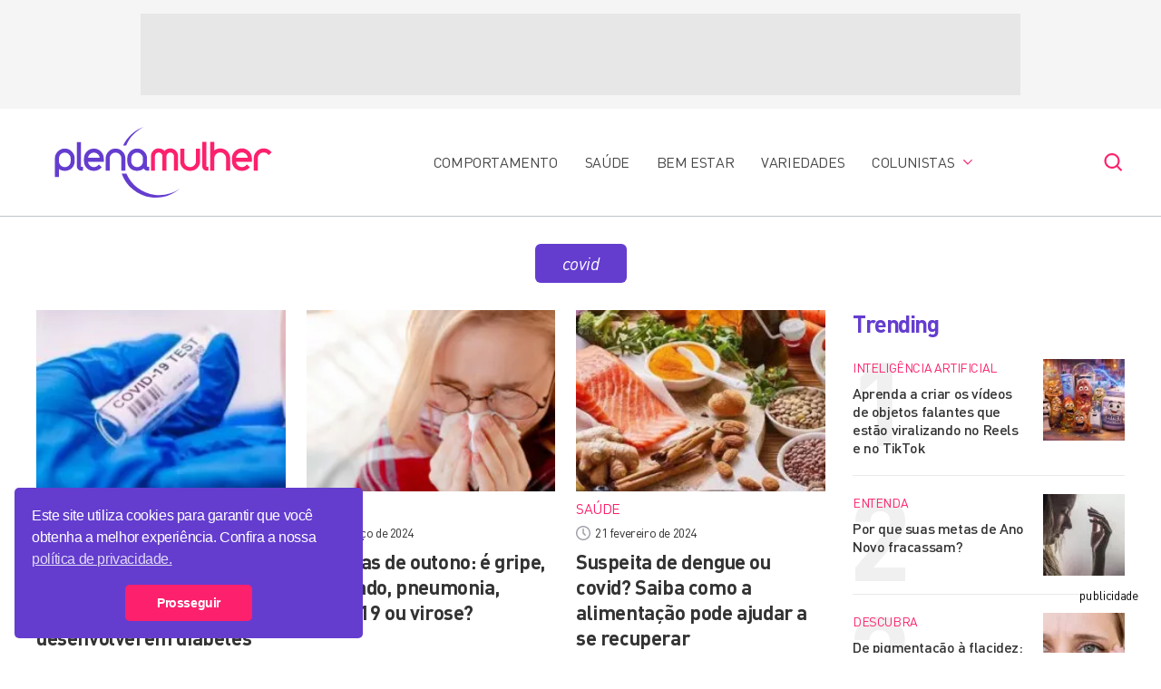

--- FILE ---
content_type: text/html; charset=UTF-8
request_url: https://plenamulher.com.br/tag/covid/
body_size: 9577
content:
<!DOCTYPE html><html lang="pt-br"><head>  <script>(function(w,d,s,l,i){w[l]=w[l]||[];w[l].push({'gtm.start':
		new Date().getTime(),event:'gtm.js'});var f=d.getElementsByTagName(s)[0],
		j=d.createElement(s),dl=l!='dataLayer'?'&l='+l:'';j.async=true;j.src=
		'https://www.googletagmanager.com/gtm.js?id='+i+dl;f.parentNode.insertBefore(j,f);
		})(window,document,'script','dataLayer','GTM-5KJQLS96');</script> <meta charset="UTF-8"><meta http-equiv="X-UA-Compatible" content="IE=edge"><meta name="application-name" content="Plena Mulher"><meta name="viewport" content="width=device-width, initial-scale=1, user-scalable=no"><meta name="mobile-web-app-capable" content="no"><meta name="apple-mobile-web-app-capable" content="no"><link rel="apple-touch-icon" sizes="180x180" href="https://plenamulher.com.br/app/themes/plena/assets/images/icons/favicon-180.png"><link rel="icon" type="image/png" href="https://plenamulher.com.br/app/themes/plena/assets/images/icons/favicon-32.png"><link rel="manifest" href="https://plenamulher.com.br/app/themes/plena/site.webmanifest" crossorigin="use-credentials"><meta name="theme-color" content="#FFF"><meta name="apple-mobile-web-app-title" content="https://plenamulher.com.br"><meta name="apple-mobile-web-app-status-bar-style" content="default"><link rel="preload" href="https://plenamulher.com.br/app/themes/plena/assets/fonts/DINPro-Light.woff2" as="font" type="font/woff2" crossorigin><link rel="preload" href="https://plenamulher.com.br/app/themes/plena/assets/fonts/DINPro.woff2" as="font" type="font/woff2" crossorigin><link rel="preload" href="https://plenamulher.com.br/app/themes/plena/assets/fonts/DINPro-Italic.woff2" as="font" type="font/woff2" crossorigin><link rel="preload" href="https://plenamulher.com.br/app/themes/plena/assets/fonts/DINPro-Bold.woff2" as="font" type="font/woff2" crossorigin><link rel="preload" href="https://plenamulher.com.br/app/themes/plena/assets/fonts/DINPro-Bold-Italic.woff2" as="font" type="font/woff2" crossorigin><link rel="preload" href="https://plenamulher.com.br/app/themes/plena/assets/fonts/DINPro-Medium.woff2" as="font" type="font/woff2" crossorigin><title>covid &#x2d; Plena Mulher</title><meta name="robots" content="max-snippet:-1,max-image-preview:standard,max-video-preview:-1" /><link rel="canonical" href="https://plenamulher.com.br/tag/covid/" /><link rel="next" href="https://plenamulher.com.br/tag/covid/page/2/" /><meta property="og:type" content="website" /><meta property="og:locale" content="pt_BR" /><meta property="og:site_name" content="Plena Mulher" /><meta property="og:title" content="covid" /><meta property="og:url" content="https://plenamulher.com.br/tag/covid/" /><meta property="og:image" content="https://plena.local/app/uploads/2021/01/cropped-logo-facebook.png" /><meta property="og:image:width" content="600" /><meta property="og:image:height" content="315" /><meta name="twitter:card" content="summary_large_image" /><meta name="twitter:site" content="@plenamulher" /><meta name="twitter:title" content="covid" /><meta name="twitter:image" content="https://plena.local/app/uploads/2021/01/cropped-logo-facebook.png" /><meta name="google-site-verification" content="waiY_10tJDbkbyfg4_ohYbqxMXgA6_j7UQYEW5rmD_0" /> <script type="application/ld+json">{"@context":"https://schema.org","@graph":[{"@type":"WebSite","@id":"https://plenamulher.com.br/#/schema/WebSite","url":"https://plenamulher.com.br/","name":"Plena Mulher","description":"Um lugar feminino","inLanguage":"pt-BR","potentialAction":{"@type":"SearchAction","target":{"@type":"EntryPoint","urlTemplate":"https://plenamulher.com.br/search/{search_term_string}/"},"query-input":"required name=search_term_string"},"publisher":{"@type":"Organization","@id":"https://plenamulher.com.br/#/schema/Organization","name":"Plena Mulher","url":"https://plenamulher.com.br/"}},{"@type":"CollectionPage","@id":"https://plenamulher.com.br/tag/covid/","url":"https://plenamulher.com.br/tag/covid/","name":"covid &#x2d; Plena Mulher","inLanguage":"pt-BR","isPartOf":{"@id":"https://plenamulher.com.br/#/schema/WebSite"},"breadcrumb":{"@type":"BreadcrumbList","@id":"https://plenamulher.com.br/#/schema/BreadcrumbList","itemListElement":[{"@type":"ListItem","position":1,"item":"https://plenamulher.com.br/","name":"Plena Mulher"},{"@type":"ListItem","position":2,"name":"covid"}]}}]}</script> <style id='wp-img-auto-sizes-contain-inline-css' type='text/css'>img:is([sizes=auto i],[sizes^="auto," i]){contain-intrinsic-size:3000px 1500px}
/*# sourceURL=wp-img-auto-sizes-contain-inline-css */</style><style id='wp-block-library-inline-css' type='text/css'>:root{--wp-block-synced-color:#7a00df;--wp-block-synced-color--rgb:122,0,223;--wp-bound-block-color:var(--wp-block-synced-color);--wp-editor-canvas-background:#ddd;--wp-admin-theme-color:#007cba;--wp-admin-theme-color--rgb:0,124,186;--wp-admin-theme-color-darker-10:#006ba1;--wp-admin-theme-color-darker-10--rgb:0,107,160.5;--wp-admin-theme-color-darker-20:#005a87;--wp-admin-theme-color-darker-20--rgb:0,90,135;--wp-admin-border-width-focus:2px}@media (min-resolution:192dpi){:root{--wp-admin-border-width-focus:1.5px}}.wp-element-button{cursor:pointer}:root .has-very-light-gray-background-color{background-color:#eee}:root .has-very-dark-gray-background-color{background-color:#313131}:root .has-very-light-gray-color{color:#eee}:root .has-very-dark-gray-color{color:#313131}:root .has-vivid-green-cyan-to-vivid-cyan-blue-gradient-background{background:linear-gradient(135deg,#00d084,#0693e3)}:root .has-purple-crush-gradient-background{background:linear-gradient(135deg,#34e2e4,#4721fb 50%,#ab1dfe)}:root .has-hazy-dawn-gradient-background{background:linear-gradient(135deg,#faaca8,#dad0ec)}:root .has-subdued-olive-gradient-background{background:linear-gradient(135deg,#fafae1,#67a671)}:root .has-atomic-cream-gradient-background{background:linear-gradient(135deg,#fdd79a,#004a59)}:root .has-nightshade-gradient-background{background:linear-gradient(135deg,#330968,#31cdcf)}:root .has-midnight-gradient-background{background:linear-gradient(135deg,#020381,#2874fc)}:root{--wp--preset--font-size--normal:16px;--wp--preset--font-size--huge:42px}.has-regular-font-size{font-size:1em}.has-larger-font-size{font-size:2.625em}.has-normal-font-size{font-size:var(--wp--preset--font-size--normal)}.has-huge-font-size{font-size:var(--wp--preset--font-size--huge)}.has-text-align-center{text-align:center}.has-text-align-left{text-align:left}.has-text-align-right{text-align:right}.has-fit-text{white-space:nowrap!important}#end-resizable-editor-section{display:none}.aligncenter{clear:both}.items-justified-left{justify-content:flex-start}.items-justified-center{justify-content:center}.items-justified-right{justify-content:flex-end}.items-justified-space-between{justify-content:space-between}.screen-reader-text{border:0;clip-path:inset(50%);height:1px;margin:-1px;overflow:hidden;padding:0;position:absolute;width:1px;word-wrap:normal!important}.screen-reader-text:focus{background-color:#ddd;clip-path:none;color:#444;display:block;font-size:1em;height:auto;left:5px;line-height:normal;padding:15px 23px 14px;text-decoration:none;top:5px;width:auto;z-index:100000}html :where(.has-border-color){border-style:solid}html :where([style*=border-top-color]){border-top-style:solid}html :where([style*=border-right-color]){border-right-style:solid}html :where([style*=border-bottom-color]){border-bottom-style:solid}html :where([style*=border-left-color]){border-left-style:solid}html :where([style*=border-width]){border-style:solid}html :where([style*=border-top-width]){border-top-style:solid}html :where([style*=border-right-width]){border-right-style:solid}html :where([style*=border-bottom-width]){border-bottom-style:solid}html :where([style*=border-left-width]){border-left-style:solid}html :where(img[class*=wp-image-]){height:auto;max-width:100%}:where(figure){margin:0 0 1em}html :where(.is-position-sticky){--wp-admin--admin-bar--position-offset:var(--wp-admin--admin-bar--height,0px)}@media screen and (max-width:600px){html :where(.is-position-sticky){--wp-admin--admin-bar--position-offset:0px}}
/*# sourceURL=/wp-includes/css/dist/block-library/common.min.css */</style><link rel='stylesheet' id='style-css' href='https://plenamulher.com.br/app/themes/plena/assets/css/style.css?ver=1.31' type='text/css' media='' /><style type="text/css">.recentcomments a{display:inline !important;padding:0 !important;margin:0 !important;}</style><style type="text/css" id="wp-custom-css">/* CSS p/ reviews */

#pros_contras, #ficha_tecnica { border: 1px solid #ccc; border-radius: 5px; -webkit-box-shadow: 2px 2px 5px -1px rgba(0,0,0,0.15); box-shadow: 2px 2px 5px -1px rgba(0,0,0,0.15); padding: 12px; overflow: hidden; margin: 20px 0 0 0; }
  #pros_contras h1 { margin: 4px 0; font-size: 1.2em; }
  .pros_contras_col { width: 50%; float: left; }

  #ficha_tecnica h1 { margin: 4px 0; font-size: 1.2em; }
   .ficha_tecnica_col_1 { width: 65%; float: left; }
   .ficha_tecnica_col_2 { width: 35%; float: left; }
   
   .avaliacao_geral { text-align: center; color: green!important; }
      .avaliacao_geral h2 { font-size: 0.7em; margin: 0; color: #666666; }
      .avaliacao_geral h1 { font-size: 3.8em!important; }
      .avaliacao_geral h3 { font-size: 1em; font-style: italic; }
      
      #ficha_tecnica b { color: green; }

/* */

/* CTA de Compra */
a.cta_compra { display: block; padding: 20px 30px; background: #643dcf; width: 50%; color: #FFF !important; font-size: 24px; text-align: center; font-weight: bold; border-radius: 4px; margin: auto; cursor: pointer; }
a.cta_compra:hover { text-decoration: none!important; }

/* */</style> <script async src="https://securepubads.g.doubleclick.net/tag/js/gpt.js"></script> <script>var _sds = window._sds || {};
	_sds.cmd = _sds.cmd || [];

	_sds.cmd.push(function() {
		_sds.log('Command loaded');
		// _sds.setup({ standalone: true })
		// _sds.loadFormat(52892);
	});

  // INÍCIO DO CÓDIGO DE CAPTURA UTM
  window.googletag = window.googletag || {cmd: []};
  try {
    const urlParams = new URLSearchParams(window.location.search);
    for (const [key, value] of urlParams.entries()) {
      if (key.startsWith('utm_')) {
		console.log('=> utm:', key, value);
        googletag.cmd.push(function() {
          googletag.pubads().setTargeting(key, value);
        });
      }
    }
  } catch (e) {
    console.error("Erro ao processar tags UTM para o Ad Manager:", e);
  }
  // FIM DO CÓDIGO DE CAPTURA UTM</script> <script src="https://tag-beta.simpleads.com.br/v3/s147882/p773830/show.js" data-cfasync="false" async></script> </head><body class="archive tag tag-covid tag-3799 wp-embed-responsive wp-theme-plena int"> <noscript><iframe src="https://www.googletagmanager.com/ns.html?id=GTM-5KJQLS96"
 height="0" width="0" style="display:none;visibility:hidden"></iframe></noscript><div class="ads-container ads-superbanner-container ads-padding-container"><div class="ads-slot ads-bg"><style type="text/css">.pl-superbanner { width: 320px; height: 100px; block; margin: auto;}
		@media (min-width: 768px) { .pl-superbanner { width: 728px; height: 90px; } }
		@media (min-width: 1024px) { .pl-superbanner { width: 970px; height: 90px; } }</style><div class="pl-superbanner"> <script async src="https://pagead2.googlesyndication.com/pagead/js/adsbygoogle.js"></script> <ins class="adsbygoogle pl-superbanner"
 style="display:block"
 data-ad-client="ca-pub-6733864598085464"
 data-ad-slot="9220852460"></ins> <script>(adsbygoogle = window.adsbygoogle || []).push({});</script> </div></div></div><header class="header-container"><div class="header-container-limit"> <span id="tg-menu" class="ham hide-ltb btn-action" title="Abrir ou Fechar Menu Principal" data-target="main-menu" data-lockscroll data-overlay> <span class="bars"></span> </span><div class='logo header-logo' title="Plena Mulher - Um lugar feminino"> <a href="https://plenamulher.com.br"> <svg class='svg-logo'> <use xlink:href="https://plenamulher.com.br/app/themes/plena/assets/images/sprites.svg?v=1#logo-color"></use> </svg> </a></div><nav class="main-menu" id="main-menu"> <span class='logo header-logo' title="Plena Mulher - Um lugar feminino"> <a href="https://plenamulher.com.br"> <svg class='svg-logo'> <use xlink:href="https://plenamulher.com.br/app/themes/plena/assets/images/sprites.svg?v=1#logo-color"></use> </svg> </a> </span><ul class="menu"><li class="loja hide-ltb menu-item menu-item-type-custom menu-item-object-custom menu-item-8632"> <a href="https://www.lojaplenamulher.com.br/" target="_blank">Loja</a></li><li class=" menu-item menu-item-type-taxonomy menu-item-object-category menu-item-8620"> <a href="https://plenamulher.com.br/comportamento/" target="">Comportamento</a></li><li class=" menu-item menu-item-type-taxonomy menu-item-object-category menu-item-8619"> <a href="https://plenamulher.com.br/saude/" target="">Saúde</a></li><li class=" menu-item menu-item-type-taxonomy menu-item-object-category menu-item-8622"> <a href="https://plenamulher.com.br/bem-estar/" target="">Bem Estar</a></li><li class=" menu-item menu-item-type-taxonomy menu-item-object-category menu-item-8710"> <a href="https://plenamulher.com.br/variedades/" target="">Variedades</a></li><li class="colunistas menu-item menu-item-type-taxonomy menu-item-object-category menu-item-8629 menu-item-has-children"> <a href="https://plenamulher.com.br/colunas/" target="">Colunistas</a><ul class="submenu"><li class=" menu-item menu-item-type-taxonomy menu-item-object-category menu-item-8670"> <a href="https://plenamulher.com.br/colunas/adriana-vieira/">Adriana Vieira</a></li><li class=" menu-item menu-item-type-taxonomy menu-item-object-category menu-item-8671"> <a href="https://plenamulher.com.br/colunas/agliberto-cerqueira/">Agliberto Cerqueira</a></li><li class=" menu-item menu-item-type-taxonomy menu-item-object-category menu-item-8674"> <a href="https://plenamulher.com.br/colunas/augusto-goldoni/">Augusto Goldoni</a></li><li class=" menu-item menu-item-type-taxonomy menu-item-object-category menu-item-8677"> <a href="https://plenamulher.com.br/colunas/ercilia-pollice/">Ercília Pollice</a></li><li class=" menu-item menu-item-type-taxonomy menu-item-object-category menu-item-8678"> <a href="https://plenamulher.com.br/colunas/felipe-romero/">Felipe Romero</a></li><li class=" menu-item menu-item-type-taxonomy menu-item-object-category menu-item-9166"> <a href="https://plenamulher.com.br/colunas/glau-maurano/">Glau Maurano</a></li><li class=" menu-item menu-item-type-taxonomy menu-item-object-category menu-item-8679"> <a href="https://plenamulher.com.br/colunas/haidy-segovia/">Haidy Segovia</a></li><li class=" menu-item menu-item-type-taxonomy menu-item-object-category menu-item-8681"> <a href="https://plenamulher.com.br/colunas/marcia-rodrigues/">Márcia Rodrigues</a></li><li class=" menu-item menu-item-type-taxonomy menu-item-object-category menu-item-8680"> <a href="https://plenamulher.com.br/colunas/marcela-eiras-rubio/">Marcela Eiras Rubio</a></li><li class=" menu-item menu-item-type-taxonomy menu-item-object-category menu-item-8682"> <a href="https://plenamulher.com.br/colunas/marcus-borges/">Marcus Borges</a></li><li class=" menu-item menu-item-type-taxonomy menu-item-object-category menu-item-8687"> <a href="https://plenamulher.com.br/colunas/sergio-boeira-kappel/">Sérgio Boeira Kappel</a></li><li class=" menu-item menu-item-type-taxonomy menu-item-object-category menu-item-8688"> <a href="https://plenamulher.com.br/colunas/soraya-rodrigues-de-aragao/">Soraya Rodrigues de Aragão</a></li></ul></li></ul><ul class="networks hide-ltb"><li class="facebook"> <a href="https://www.facebook.com/plenamulher/" target="_blank"> <svg class='svg-logo'> <use xlink:href="https://plenamulher.com.br/app/themes/plena/assets/images/sprites.svg?v=1#facebook"></use> </svg> </a></li><li class="instagram"> <a href="https://www.instagram.com/plenamulher/" target="_blank"> <svg class='svg-logo'> <use xlink:href="https://plenamulher.com.br/app/themes/plena/assets/images/sprites.svg?v=1#instagram"></use> </svg> </a></li><li class="twitter"> <a href="https://twitter.com/plenamulher/" target="_blank"> <svg class='svg-logo'> <use xlink:href="https://plenamulher.com.br/app/themes/plena/assets/images/sprites.svg?v=1#twitter"></use> </svg> </a></li><li class="youtube"> <a href="https://www.youtube.com/channel/UCvg0nGk8t4pBPjiLh0BM-uA?view_as=subscriber" target="_blank"> <svg class='svg-logo'> <use xlink:href="https://plenamulher.com.br/app/themes/plena/assets/images/sprites.svg?v=1#youtube"></use> </svg> </a></li></ul></nav><div class="header-buttons"> <label for="gs-input" class="bt-search btn-action" data-target="search-wrapper"> <svg class='svg-search'> <use xlink:href="https://plenamulher.com.br/app/themes/plena/assets/images/sprites.svg?v=1#search"></use> </svg> </label> <a class="bt-loja hide-ltb" href="https://www.lojaplenamulher.com.br/" target="_blank"> <svg class='svg-loja'> <use xlink:href="https://plenamulher.com.br/app/themes/plena/assets/images/sprites.svg?v=1#loja"></use> </svg> </a></div><div class="search-wrapper"><form action="/" method="GET" autocomplete="off"> <input type="hidden" name="s" value="1"> <label> <input type="text" id="gs-input" name="q" placeholder="Encontre no Plena Mulher"> </label> <span class="bt-close bt-search-close btn-action" data-target="search-wrapper"> <svg class="svg-close"><use xlink:href="https://plenamulher.com.br/app/themes/plena/assets/images/sprites.svg?v=1#close"></use> </span></form></div></div></header><div class="main-container-wrapper"><main class="content-container container-limit "><div class="post-header"><h6 class="category-title"> <span>covid</span></h6></div><div class="content-section"><div class="post-container archive-grid-container"><div class="grid-list-container"><article class="block block-grid-list"> <a href="https://plenamulher.com.br/saude/2024/10/criancas-e-adolescentes-que-tiveram-covid-19-podem-ter-mais-chances-de-desenvolverem-diabetes-tipo-2/"><div class="thumbnail-container"><figure> <picture> <source type="image/webp" srcset="https://plenamulher.com.br/app/uploads/2024/10/covid-crianca-238x292-c-default.webp" type="image/webp"> <img src="https://plenamulher.com.br/app/uploads/2024/10/covid-crianca-238x292-c-default.jpg" title="Crianças e adolescentes que tiveram covid-19 podem ter mais chances de desenvolverem diabetes tipo 2" loading="lazy"> </picture></figure></div><div class="text-container"> <span class="block-retranca"> Alerta </span> <span class="block-time"> <svg class='svg-clock'> <use xlink:href="https://plenamulher.com.br/app/themes/plena/assets/images/sprites.svg?v=1#clock"></use> </svg> <span>23 outubro de 2024</span> </span><h2 class="block-title"> Crianças e adolescentes que tiveram covid-19 podem ter mais chances de desenvolverem diabetes tipo 2</h2></div> </a></article><article class="block block-grid-list"> <a href="https://plenamulher.com.br/saude/2024/03/doencas-de-outono-e-gripe-resfriado-pneumonia-covid-19-ou-virose/"><div class="thumbnail-container"><figure> <picture> <source type="image/webp" srcset="https://plenamulher.com.br/app/uploads/2021/02/mulher-loira-com-nariz-frio-e-entupido-conceito-de-tratamento-de-cuidados-de-saude-e-alergia-vista-superior-horizontal-copyspace-sintomas-de-coronavirus_73324-947-238x292-c-default.webp" type="image/webp"> <img src="https://plenamulher.com.br/app/uploads/2021/02/mulher-loira-com-nariz-frio-e-entupido-conceito-de-tratamento-de-cuidados-de-saude-e-alergia-vista-superior-horizontal-copyspace-sintomas-de-coronavirus_73324-947-238x292-c-default.jpg" title="Doenças de outono: é gripe, resfriado, pneumonia, covid-19 ou virose?" loading="lazy"> </picture></figure></div><div class="text-container"> <span class="block-retranca"> Se liga </span> <span class="block-time"> <svg class='svg-clock'> <use xlink:href="https://plenamulher.com.br/app/themes/plena/assets/images/sprites.svg?v=1#clock"></use> </svg> <span>20 março de 2024</span> </span><h2 class="block-title"> Doenças de outono: é gripe, resfriado, pneumonia, covid-19 ou virose?</h2></div> </a></article><article class="block block-grid-list"> <a href="https://plenamulher.com.br/bem-estar/2024/02/suspeita-de-dengue-ou-covid-saiba-como-a-alimentacao-pode-ajudar-a-se-recuperar/"><div class="thumbnail-container"><figure> <picture> <source type="image/webp" srcset="https://plenamulher.com.br/app/uploads/2023/01/unnamed-35-238x292-c-default.webp" type="image/webp"> <img src="https://plenamulher.com.br/app/uploads/2023/01/unnamed-35-238x292-c-default.jpg" title="Suspeita de dengue ou covid? Saiba como a alimentação pode ajudar a se recuperar" loading="lazy"> </picture></figure></div><div class="text-container"> <span class="block-retranca"> Saúde </span> <span class="block-time"> <svg class='svg-clock'> <use xlink:href="https://plenamulher.com.br/app/themes/plena/assets/images/sprites.svg?v=1#clock"></use> </svg> <span>21 fevereiro de 2024</span> </span><h2 class="block-title"> Suspeita de dengue ou covid? Saiba como a alimentação pode ajudar a se recuperar</h2></div> </a></article><article class="block block-grid-list"> <a href="https://plenamulher.com.br/geral/2021/12/homem-usa-calcinha-como-mascara-e-acaba-sendo-expulso-de-voo/"><div class="thumbnail-container"><figure> <picture> <source type="image/webp" srcset="https://plenamulher.com.br/app/uploads/2021/12/313ca650-61a1-11ec-af7f-9d1121aca8c8-238x292-c-default.webp" type="image/webp"> <img src="https://plenamulher.com.br/app/uploads/2021/12/313ca650-61a1-11ec-af7f-9d1121aca8c8-238x292-c-default.jpg" title="Homem usa calcinha como máscara e acaba sendo expulso de voo" loading="lazy"> </picture></figure></div><div class="text-container"> <span class="block-retranca"> Assista ao vídeo </span> <span class="block-time"> <svg class='svg-clock'> <use xlink:href="https://plenamulher.com.br/app/themes/plena/assets/images/sprites.svg?v=1#clock"></use> </svg> <span>20 dezembro de 2021</span> </span><h2 class="block-title"> Homem usa calcinha como máscara e acaba sofrendo as consequências</h2></div> </a></article><article class="block block-grid-list"> <a href="https://plenamulher.com.br/geral/2021/09/thyane-dantas-mentiu-sobre-idade-em-vacinacao-contra-a-covid/"><div class="thumbnail-container"><figure> <picture> <source type="image/webp" srcset="https://plenamulher.com.br/app/uploads/2021/07/xmulher-safadao-fila-vacina-1.jpg.pagespeed.ic_.Yn9wSeZYHe-238x292-c-default.webp" type="image/webp"> <img src="https://plenamulher.com.br/app/uploads/2021/07/xmulher-safadao-fila-vacina-1.jpg.pagespeed.ic_.Yn9wSeZYHe-238x292-c-default.jpg" title="Thyane Dantas mentiu sobre idade em vacinação contra a Covid" loading="lazy"> </picture></figure></div><div class="text-container"> <span class="block-retranca"> Afirmam testemunhas </span> <span class="block-time"> <svg class='svg-clock'> <use xlink:href="https://plenamulher.com.br/app/themes/plena/assets/images/sprites.svg?v=1#clock"></use> </svg> <span>16 setembro de 2021</span> </span><h2 class="block-title"> Mulher de Safadão, Thyane Dantas, mentiu idade em vacinação</h2></div> </a></article><article class="block block-grid-list"> <a href="https://plenamulher.com.br/geral/2021/08/gloria-menezes-recebe-alta-de-hospital-apos-morte-de-tarcisio-meira/"><div class="thumbnail-container"><figure> <picture> <source type="image/webp" srcset="https://plenamulher.com.br/app/uploads/2021/08/15911426055ed6e8cd7e93c_1591142605_3x2_md-238x292-c-default.webp" type="image/webp"> <img src="https://plenamulher.com.br/app/uploads/2021/08/15911426055ed6e8cd7e93c_1591142605_3x2_md-238x292-c-default.jpg" title="Glória Menezes recebe alta de hospital após morte de Tarcísio Meira" loading="lazy"> </picture></figure></div><div class="text-container"> <span class="block-retranca"> Saúde </span> <span class="block-time"> <svg class='svg-clock'> <use xlink:href="https://plenamulher.com.br/app/themes/plena/assets/images/sprites.svg?v=1#clock"></use> </svg> <span>12 agosto de 2021</span> </span><h2 class="block-title"> Glória Menezes recebe alta de hospital após morte de Tarcísio Meira</h2></div> </a></article><article class="block block-grid-list"> <a href="https://plenamulher.com.br/geral/2021/08/morre-tarcisio-meira-aos-85-anos-por-complicacoes-da-covid/"><div class="thumbnail-container"><figure> <picture> <source type="image/webp" srcset="https://plenamulher.com.br/app/uploads/2021/08/tarcisio-meira-2019-238x292-c-default.webp" type="image/webp"> <img src="https://plenamulher.com.br/app/uploads/2021/08/tarcisio-meira-2019-238x292-c-default.jpg" title="Morre Tarcísio Meira, aos 85 anos, por complicações da Covid" loading="lazy"> </picture></figure></div><div class="text-container"> <span class="block-retranca"> Luto </span> <span class="block-time"> <svg class='svg-clock'> <use xlink:href="https://plenamulher.com.br/app/themes/plena/assets/images/sprites.svg?v=1#clock"></use> </svg> <span>12 agosto de 2021</span> </span><h2 class="block-title"> Morre Tarcísio Meira, aos 85 anos, por complicações da Covid</h2></div> </a></article><article class="block block-grid-list"> <a href="https://plenamulher.com.br/geral/2021/08/apresentadora-e-multada-por-beber-alvejante-como-remedio-contra-covid/"><div class="thumbnail-container"><figure> <picture> <source type="image/webp" srcset="https://plenamulher.com.br/app/uploads/2021/08/apresentadora-238x292-c-default.webp" type="image/webp"> <img src="https://plenamulher.com.br/app/uploads/2021/08/apresentadora-238x292-c-default.jpg" title="Apresentadora é multada por beber alvejante como remédio contra covid" loading="lazy"> </picture></figure></div><div class="text-container"> <span class="block-retranca"> Ao Vivo </span> <span class="block-time"> <svg class='svg-clock'> <use xlink:href="https://plenamulher.com.br/app/themes/plena/assets/images/sprites.svg?v=1#clock"></use> </svg> <span>9 agosto de 2021</span> </span><h2 class="block-title"> Apresentadora é multada por beber alvejante como remédio contra covid</h2></div> </a></article><article class="block block-grid-list"> <a href="https://plenamulher.com.br/geral/2021/07/luciano-szafir-tem-complicacoes-no-intestino-apos-contrair-covid-pela-segunda-vez/"><div class="thumbnail-container"><figure> <picture> <source type="image/webp" srcset="https://plenamulher.com.br/app/uploads/2021/07/o-ator-luciano-szafir-1624477457755_v2_450x337-238x292-c-default.webp" type="image/webp"> <img src="https://plenamulher.com.br/app/uploads/2021/07/o-ator-luciano-szafir-1624477457755_v2_450x337-238x292-c-default.png" title="Luciano Szafir tem complicações no intestino após contrair Covid pela segunda vez" loading="lazy"> </picture></figure></div><div class="text-container"> <span class="block-retranca"> Saúde </span> <span class="block-time"> <svg class='svg-clock'> <use xlink:href="https://plenamulher.com.br/app/themes/plena/assets/images/sprites.svg?v=1#clock"></use> </svg> <span>8 julho de 2021</span> </span><h2 class="block-title"> Luciano Szafir tem complicações após contrair Covid pela 2ª vez</h2></div> </a></article></div><div class="onyx-pagination"><ul class="page-numbers"><li> <span class="page-number page-numbers current">1</span></li><li> <a href="https://plenamulher.com.br/tag/covid/page/2/" class="page-number page-numbers">2</a></li><li> <a class="next page-numbers " href="https://plenamulher.com.br/tag/covid/page/2/"> <span class="nav-text">Próxima</span> » </a></li></ul></div></div><aside class="primary-sidebar sidebar"><div class="widget widget-trending"><h6 class="widget-title">Trending</h6><ul class="widget-post-list"><li><article> <a href="https://plenamulher.com.br/variedades/2026/01/aprenda-a-criar-os-videos-de-objetos-falantes-que-estao-viralizando-no-reels-e-no-tiktok/"> <span class="pos">1</span><div class="text-container"> <span class="block-retranca"> Inteligência Artificial </span><h6 class="block-title"> Aprenda a criar os vídeos de objetos falantes que estão viralizando no Reels e no TikTok</h6></div><div class="thumbnail-container"><figure> <picture> <source type="image/webp" srcset="https://plenamulher.com.br/app/uploads/2026/01/63cbe6d5-978e-4964-9a5a-92752b8f5878-90x90-c-default.webp" type="image/webp"> <img src="https://plenamulher.com.br/app/uploads/2026/01/63cbe6d5-978e-4964-9a5a-92752b8f5878-90x90-c-default.png" title="Aprenda a criar os vídeos de objetos falantes que estão viralizando no Reels e no TikTok" loading="lazy"> </picture></figure></div> </a></article></li><li><article> <a href="https://plenamulher.com.br/bem-estar/2026/01/por-que-tantas-metas-de-ano-novo-fracassam/"> <span class="pos">2</span><div class="text-container"> <span class="block-retranca"> Entenda </span><h6 class="block-title"> Por que suas metas de Ano Novo fracassam?</h6></div><div class="thumbnail-container"><figure> <picture> <source type="image/webp" srcset="https://plenamulher.com.br/app/uploads/2021/03/garota-solitaria-perto-da-janela-pensando-em-algo-mulher-triste-olhando-a-chuva-caindo-atraves-de-uma-janela-em-casa_1391-428-90x90-c-default.webp" type="image/webp"> <img src="https://plenamulher.com.br/app/uploads/2021/03/garota-solitaria-perto-da-janela-pensando-em-algo-mulher-triste-olhando-a-chuva-caindo-atraves-de-uma-janela-em-casa_1391-428-90x90-c-default.jpg" title="Por que tantas metas de Ano Novo fracassam?" loading="lazy"> </picture></figure></div> </a></article></li><li><article> <a href="https://plenamulher.com.br/moda_e_beleza/2026/01/de-pigmentacao-a-flacidez-o-que-realmente-causa-olheiras/"> <span class="pos">3</span><div class="text-container"> <span class="block-retranca"> Descubra </span><h6 class="block-title"> De pigmentação à flacidez: o que realmente causa olheiras</h6></div><div class="thumbnail-container"><figure> <picture> <source type="image/webp" srcset="https://plenamulher.com.br/app/uploads/2026/01/images-_1_-90x90-c-default.webp" type="image/webp"> <img src="https://plenamulher.com.br/app/uploads/2026/01/images-_1_-90x90-c-default.jpg" title="De pigmentação à flacidez: o que realmente causa olheiras" loading="lazy"> </picture></figure></div> </a></article></li><li><article> <a href="https://plenamulher.com.br/moda_e_beleza/2026/01/confira-quais-tendencias-vao-dominar-a-area-da-estetica-em-2026/"> <span class="pos">4</span><div class="text-container"> <span class="block-retranca"> Cuidados </span><h6 class="block-title"> Confira quais tendências vão dominar a área da estética em 2026</h6></div><div class="thumbnail-container"><figure> <picture> <source type="image/webp" srcset="https://plenamulher.com.br/app/uploads/2026/01/unnamed-34-90x90-c-default.webp" type="image/webp"> <img src="https://plenamulher.com.br/app/uploads/2026/01/unnamed-34-90x90-c-default.jpg" title="Confira quais tendências vão dominar a área da estética em 2026" loading="lazy"> </picture></figure></div> </a></article></li><li><article> <a href="https://plenamulher.com.br/saude/2026/01/o-que-esta-por-tras-da-sindrome-dos-ovarios-policisticos/"> <span class="pos">5</span><div class="text-container"> <span class="block-retranca"> Descubra </span><h6 class="block-title"> O que está por trás da Síndrome dos Ovários Policísticos?</h6></div><div class="thumbnail-container"><figure> <picture> <source type="image/webp" srcset="https://plenamulher.com.br/app/uploads/2026/01/images-3-90x90-c-default.webp" type="image/webp"> <img src="https://plenamulher.com.br/app/uploads/2026/01/images-3-90x90-c-default.jpg" title="O que está por trás da Síndrome dos Ovários Policísticos?" loading="lazy"> </picture></figure></div> </a></article></li></ul></div><div class="ads-container widget ads-skysidebar-container"><div class="ads-slot ads-bg"><style type="text/css">#wideskyscrapper { width: auto; height: auto; margin: auto; }</style><div id='wideskyscrapper'> <script async src="https://pagead2.googlesyndication.com/pagead/js/adsbygoogle.js"></script> <ins class="adsbygoogle"
 style="display:block"
 data-ad-client="ca-pub-6733864598085464"
 data-ad-slot="1378957248"
 data-ad-format="auto"
 data-full-width-responsive="true"></ins> <script>(adsbygoogle = window.adsbygoogle || []).push({});</script> </div></div></div></aside></div></main></div><footer class="footer"><div class="footer-container container-limit"><div class="footer-section"><div class='logo footer-logo' title="Plena Mulher - Um lugar feminino"> <a href="https://plenamulher.com.br"> <svg class='footer-svg-logo'> <use xlink:href="https://plenamulher.com.br/app/themes/plena/assets/images/sprites.svg?v=1#logo"></use> </svg> </a></div><p>Plena Mulher - Um lugar feminino</p><p><strong>Telefone:</strong> (11) 2369-0000</p><p><a href="/contato"><strong>Formulário de Contato</strong></a></p></div><div class="footer-section"><nav class="menu-footer"><ul class="menu"><li class=" menu-item menu-item-type-custom menu-item-object-custom menu-item-8715 menu-item-has-children"> <a href="#" target="">Editorias</a><ul class="submenu"><li class=" menu-item menu-item-type-taxonomy menu-item-object-category menu-item-8716"> <a href="https://plenamulher.com.br/comportamento/">Comportamento</a></li><li class=" menu-item menu-item-type-taxonomy menu-item-object-category menu-item-8717"> <a href="https://plenamulher.com.br/saude/">Saúde</a></li><li class=" menu-item menu-item-type-taxonomy menu-item-object-category menu-item-8718"> <a href="https://plenamulher.com.br/bem-estar/">Bem Estar</a></li><li class=" menu-item menu-item-type-taxonomy menu-item-object-category menu-item-8719"> <a href="https://plenamulher.com.br/espaco_pet/">Espaço Pet</a></li><li class=" menu-item menu-item-type-taxonomy menu-item-object-category menu-item-8720"> <a href="https://plenamulher.com.br/variedades/">Variedades</a></li><li class=" menu-item menu-item-type-taxonomy menu-item-object-category menu-item-8721"> <a href="https://plenamulher.com.br/colunas/">Colunas</a></li></ul></li><li class=" menu-item menu-item-type-custom menu-item-object-custom menu-item-8727 menu-item-has-children"> <a href="#" target="">Institucional</a><ul class="submenu"><li class=" menu-item menu-item-type-post_type menu-item-object-page menu-item-8730"> <a href="https://plenamulher.com.br/missao-visao-e-valores/">Missão e Valores</a></li><li class=" menu-item menu-item-type-post_type menu-item-object-page menu-item-8726"> <a href="https://plenamulher.com.br/nosso-conteudo/">Nosso Conteúdo</a></li><li class=" menu-item menu-item-type-post_type menu-item-object-page menu-item-8729"> <a href="https://plenamulher.com.br/equipe/">Equipe</a></li><li class=" menu-item menu-item-type-post_type menu-item-object-page menu-item-8732"> <a href="https://plenamulher.com.br/anuncie-no-plena-mulher/">Anuncie no Plena Mulher</a></li><li class=" menu-item menu-item-type-post_type menu-item-object-page menu-item-privacy-policy menu-item-8725"> <a href="https://plenamulher.com.br/politica-de-privacidade/">Política de privacidade</a></li><li class="strong menu-item menu-item-type-custom menu-item-object-custom menu-item-8733"> <a href="https://www.lojaplenamulher.com.br/">Loja Plena Mulher</a></li></ul></li></ul></nav></div></div></footer><div class="site-overlay"></div>  <script async src="https://securepubads.g.doubleclick.net/tag/js/gpt.js"></script> <script>window.googletag = window.googletag || { cmd: [] };
	googletag.cmd.push(() => {
		// Define a web interstitial ad slot.
		const interstitialSlot = googletag.defineOutOfPageSlot("/21713884182,30383245/plena_interstitial", googletag.enums.OutOfPageFormat.INTERSTITIAL);
		interstitialSlot.addService(googletag.pubads());
    	googletag.pubads().enableSingleRequest();
    	googletag.enableServices();
		googletag.pubads().refresh([interstitialSlot]);
	});</script> <script type="text/javascript" src="https://plenamulher.com.br/app/themes/plena/assets/js/app.min.js?ver=1.31" id="app-js"></script> <script type="speculationrules">{"prefetch":[{"source":"document","where":{"and":[{"href_matches":"/*"},{"not":{"href_matches":["/wp/wp-*.php","/wp/wp-admin/*","/app/uploads/*","/app/*","/app/plugins/*","/app/themes/plena/*","/*\\?(.+)"]}},{"not":{"selector_matches":"a[rel~=\"nofollow\"]"}},{"not":{"selector_matches":".no-prefetch, .no-prefetch a"}}]},"eagerness":"conservative"}]}</script> <script>/**
 * @description Script para persistir parâmetros UTM durante a sessão do usuário usando sessionStorage.
 * Os parâmetros UTM são lidos da URL e armazenados.
 * Em seguida, os links internos da página são "decorados" com esses parâmetros.
 */

// Função para obter os parâmetros UTM da URL atual
function getUTMParamsFromUrl() {
    const params = new URLSearchParams(window.location.search);
    const utmParams = {};
    const utmKeys = ['utm_source', 'utm_medium', 'utm_campaign', 'utm_term', 'utm_content'];

    utmKeys.forEach(key => {
        if (params.has(key)) {
            utmParams[key] = params.get(key);
        }
    });
    return utmParams;
}

// Função para armazenar os parâmetros UTM no sessionStorage
function storeUTMParams(utmParams) {
    if (Object.keys(utmParams).length > 0) {
        try {
            sessionStorage.setItem('utm_params', JSON.stringify(utmParams));
            // console.log('Parâmetros UTM armazenados:', utmParams);
        } catch (e) {
            console.error('Erro ao armazenar UTMs no sessionStorage:', e);
        }
    }
}

// Função para recuperar os parâmetros UTM do sessionStorage
function getStoredUTMParams() {
    try {
        const storedParams = sessionStorage.getItem('utm_params');
        return storedParams ? JSON.parse(storedParams) : null;
    } catch (e) {
        console.error('Erro ao recuperar UTMs do sessionStorage:', e);
        return null;
    }
}

// Função para decorar links internos com parâmetros UTM
function decorateInternalLinks(utmParams) {
    if (!utmParams || Object.keys(utmParams).length === 0) {
        return; // Não faz nada se não houver parâmetros UTM para adicionar
    }

    const links = document.querySelectorAll('a');
    const currentHostname = window.location.hostname;

    links.forEach(link => {
        try {
            const linkUrl = new URL(link.href, window.location.origin); // Resolve URLs relativas

            // Verifica se o link é interno e não é uma âncora na mesma página
            if (linkUrl.hostname === currentHostname && !link.href.startsWith('#')) {
                const linkParams = new URLSearchParams(linkUrl.search);
                let modified = false;

                // Adiciona apenas os UTMs que não estão presentes no link
                for (const key in utmParams) {
                    if (utmParams.hasOwnProperty(key) && !linkParams.has(key)) {
                        linkParams.set(key, utmParams[key]);
                        modified = true;
                    }
                }

                if (modified) {
                    linkUrl.search = linkParams.toString();
                    link.href = linkUrl.toString();
                    // console.log('Link decorado:', link.href);
                }
            }
        } catch (e) {
            // console.warn('Não foi possível processar o link:', link.href, e);
            // Ignora links inválidos ou com protocolos diferentes (mailto:, tel:, etc.)
        }
    });
}

// Executar na inicialização da página
document.addEventListener('DOMContentLoaded', function() {
    let utmParamsToUse = getUTMParamsFromUrl();

    if (Object.keys(utmParamsToUse).length > 0) {
        // Se houver UTMs na URL atual, armazene-os (eles têm prioridade)
        storeUTMParams(utmParamsToUse);
    } else {
        // Caso contrário, tente obter os UTMs já armazenados na sessão
        utmParamsToUse = getStoredUTMParams();
    }

    // Se houver parâmetros UTM (da URL atual ou armazenados), decore os links
    if (utmParamsToUse) {
        decorateInternalLinks(utmParamsToUse);
    }
});</script>  <noscript><iframe src="https://www.googletagmanager.com/ns.html?id=GTM-5KJQLS96"
height="0" width="0" style="display:none;visibility:hidden"></iframe></noscript><script defer src="https://static.cloudflareinsights.com/beacon.min.js/vcd15cbe7772f49c399c6a5babf22c1241717689176015" integrity="sha512-ZpsOmlRQV6y907TI0dKBHq9Md29nnaEIPlkf84rnaERnq6zvWvPUqr2ft8M1aS28oN72PdrCzSjY4U6VaAw1EQ==" data-cf-beacon='{"version":"2024.11.0","token":"8ed33e90422c4b6ebcae52bf4ba8a1de","r":1,"server_timing":{"name":{"cfCacheStatus":true,"cfEdge":true,"cfExtPri":true,"cfL4":true,"cfOrigin":true,"cfSpeedBrain":true},"location_startswith":null}}' crossorigin="anonymous"></script>
</body></html>

--- FILE ---
content_type: text/html; charset=utf-8
request_url: https://www.google.com/recaptcha/api2/aframe
body_size: 180
content:
<!DOCTYPE HTML><html><head><meta http-equiv="content-type" content="text/html; charset=UTF-8"></head><body><script nonce="aougGbiTF9meG5yGMr3Upg">/** Anti-fraud and anti-abuse applications only. See google.com/recaptcha */ try{var clients={'sodar':'https://pagead2.googlesyndication.com/pagead/sodar?'};window.addEventListener("message",function(a){try{if(a.source===window.parent){var b=JSON.parse(a.data);var c=clients[b['id']];if(c){var d=document.createElement('img');d.src=c+b['params']+'&rc='+(localStorage.getItem("rc::a")?sessionStorage.getItem("rc::b"):"");window.document.body.appendChild(d);sessionStorage.setItem("rc::e",parseInt(sessionStorage.getItem("rc::e")||0)+1);localStorage.setItem("rc::h",'1769690142913');}}}catch(b){}});window.parent.postMessage("_grecaptcha_ready", "*");}catch(b){}</script></body></html>

--- FILE ---
content_type: text/css
request_url: https://plenamulher.com.br/app/themes/plena/assets/css/style.css?ver=1.31
body_size: 13505
content:
@font-face{font-family:"DIN Pro";src:url("../fonts/DINPro-Light.woff2") format("woff2"),url("../fonts/DINPro-Light.woff") format("woff");font-style:normal;font-weight:300;font-display:swap}@font-face{font-family:"DIN Pro";src:url("../fonts/DINPro.woff2") format("woff2"),url("../fonts/DINPro.woff") format("woff");font-style:normal;font-weight:400;font-display:swap}@font-face{font-family:"DIN Pro";src:url("../fonts/DINPro-Italic.woff2") format("woff2"),url("../fonts/DINPro-Italic.woff") format("woff");font-style:italic;font-weight:400;font-display:swap}@font-face{font-family:"DIN Pro";src:url("../fonts/DINPro-Bold.woff2") format("woff2"),url("../fonts/DINPro-Bold.woff") format("woff");font-style:normal;font-weight:bold;font-display:swap}@font-face{font-family:"DIN Pro";src:url("../fonts/DINPro-Bold-Italic.woff2") format("woff2"),url("../fonts/DINPro-Bold-Italic.woff") format("woff");font-style:italic;font-weight:bold;font-display:swap}@font-face{font-family:"DIN Pro";src:url("../fonts/DINPro-Medium.woff2") format("woff2"),url("../fonts/DINPro-Medium.woff") format("woff");font-style:normal;font-weight:500;font-display:swap}html{-webkit-tap-highlight-color:transparent;box-sizing:border-box;font-size:100%;font-family:"DIN Pro";line-height:1.15;letter-spacing:-0.4px;-webkit-text-size-adjust:100%}*,*::before,*::after{box-sizing:inherit}body{margin:0}main{display:block}h1,h2,h3,h4,h6,p,blockquote,figure,ol,ul,li,fieldset,form,label,button,input,select,textarea{margin:0;padding:0;font-size:inherit}ol,ul{list-style:none}textarea{overflow:auto}small{font-size:80%}button::-moz-focus-inner,[type="button"]::-moz-focus-inner,[type="reset"]::-moz-focus-inner,[type="submit"]::-moz-focus-inner{border-style:none;padding:0}button,input[type="submit"]{cursor:pointer}button,input{overflow:visible;border:0;font:inherit;-webkit-font-smoothing:inherit;letter-spacing:inherit;background:none}img{max-width:100%;height:auto;border:0}body{background:#fff}body.no-scroll{width:100vw;height:100vh;overflow:hidden}a{--transition: color 200ms, text-indent 200ms, background 200ms;text-decoration:none;color:#333;transition:var(--transition)}a:hover{text-decoration:none;color:#333}a:hover .thumbnail-container img{-webkit-filter:saturate(150%);filter:saturate(150%)}a div,a span,a h1,a h2,a h3,a h4{transition:var(--transition)}h1{font-size:36px}h2{font-size:30px}h3{font-size:25px}h4{font-size:20px}h6{font-size:12px}.left{float:left}.right{float:right}.center{text-align:center}.strong,strong,b{font-weight:bold}.hidden{visibility:hidden !important}.visible{visibility:visible !important}.nomargin-bottom{margin-bottom:0 !important}.indent{text-indent:-100%;white-space:nowrap;overflow:hidden}@media only screen and (max-width: 320px){.hide-smb{display:none !important}}@media only screen and (max-width: 767px){.hide-mb{display:none !important}}@media only screen and (min-width: 540px){.hide-lmb{display:none !important}}@media only screen and (min-width: 767px){.hide-ptb{display:none !important}}@media only screen and (min-width: 1023px){.hide-ltb{display:none !important}}@media only screen and (min-width: 1280px){.hide-desk{display:none !important}}.section-title{--color: #643DCF;--fontSize: 20px;--marginBottom: 30px;white-space:nowrap;font-size:var(--fontSize);font-weight:normal;color:var(--color);margin-bottom:var(--marginBottom);position:relative;display:flex;align-items:center}@media only screen and (min-width: 767px){.section-title{--fontSize: 25px;--marginBottom: 40px}}@media only screen and (min-width: 1023px){.section-title{--fontSize: 30px}}@media only screen and (min-width: 1280px){.section-title{--fontSize: 40px}}.section-title.alternative{--color: #FC206D}.section-title span{background:#FFF;display:block;padding-right:20px}.section-title a{color:var(--color)}.section-title a:hover{text-decoration:underline}.section-title:after{content:"";width:100%;height:7px;background:var(--color)}.thumbnail-container,.thumbnail-container img{width:var(--thumbnailWidth);height:var(--thumbnailHeight)}.thumbnail-container{margin-bottom:var(--thumbnailMarginBottom)}.thumbnail-container img{transition:-webkit-filter 300ms ease;transition:filter 300ms ease;transition:filter 300ms ease, -webkit-filter 300ms ease;width:100%;-o-object-fit:cover;object-fit:cover}.block-retranca{position:relative;display:inline-block;color:var(--blockRetrancaColor);font-size:var(--blockRetrancaSize);font-weight:500;margin-bottom:var(--blockRetrancaMarginBottom);text-transform:uppercase}a:hover .block-retranca{color:var(--blockRetrancaColorHover)}.block-retranca-styled{padding:5px 10px;background:var(--blockRetrancaBackground)}a:hover .block-retranca-styled{background:var(--blockRetrancaBackgroundHover)}.block-title{font-size:var(--blockTitleSize);line-height:var(--blockTitleLineHeight);margin-bottom:var(--blockTitleMarginBottom)}a:hover .block-title{color:var(--blockTitleColorHover)}.block-title-styled{background:#643DCF;color:#FFF;padding:15px}a:hover .block-title-styled{background:#FC206D;color:#FFF}.block-excerpt{font-size:var(--blockExcerptSize);line-height:var(--blockExcerptLineHeight);display:-webkit-box;-webkit-line-clamp:3;-webkit-box-orient:vertical;overflow:hidden}@font-face{font-family:'lg';src:url("../fonts/lg.ttf?22t19m") format("truetype"),url("../fonts/lg.woff?22t19m") format("woff"),url("../fonts/lg.svg?22t19m#lg") format("svg");font-weight:normal;font-style:normal;font-display:block}.lg-icon{font-family:'lg' !important;speak:never;font-style:normal;font-weight:normal;font-variant:normal;text-transform:none;line-height:1;-webkit-font-smoothing:antialiased;-moz-osx-font-smoothing:grayscale}.lg-actions .lg-next,.lg-actions .lg-prev{background-color:rgba(0,0,0,0.45);border-radius:2px;color:#999;cursor:pointer;display:block;font-size:22px;margin-top:-10px;padding:8px 10px 9px;position:absolute;top:50%;z-index:1080;outline:none;border:none;background-color:transparent}.lg-actions .lg-next.disabled,.lg-actions .lg-prev.disabled{pointer-events:none;opacity:0.5}.lg-actions .lg-next:hover,.lg-actions .lg-prev:hover{color:#FFF}.lg-actions .lg-next{right:20px}.lg-actions .lg-next:before{content:"\e095"}.lg-actions .lg-prev{left:20px}.lg-actions .lg-prev:after{content:"\e094"}@-webkit-keyframes lg-right-end{0%{left:0}50%{left:-30px}100%{left:0}}@keyframes lg-right-end{0%{left:0}50%{left:-30px}100%{left:0}}@-webkit-keyframes lg-left-end{0%{left:0}50%{left:30px}100%{left:0}}@keyframes lg-left-end{0%{left:0}50%{left:30px}100%{left:0}}.lg-outer.lg-right-end .lg-object{-webkit-animation:lg-right-end 0.3s;animation:lg-right-end 0.3s;position:relative}.lg-outer.lg-left-end .lg-object{-webkit-animation:lg-left-end 0.3s;animation:lg-left-end 0.3s;position:relative}.lg-toolbar{z-index:1082;left:0;position:absolute;top:0;width:100%;background-color:rgba(0,0,0,0.45)}.lg-toolbar .lg-icon{color:#999;cursor:pointer;float:right;font-size:24px;height:47px;line-height:27px;padding:10px 0;text-align:center;width:50px;text-decoration:none !important;outline:medium none;background:none;border:none;box-shadow:none;transition:color 0.2s linear}.lg-toolbar .lg-icon:hover{color:#FFF}.lg-toolbar .lg-close:after{content:"\e070"}.lg-toolbar .lg-download:after{content:"\e0f2"}.lg-sub-html{background-color:rgba(0,0,0,0.45);bottom:0;color:#EEE;font-size:16px;left:0;padding:10px 40px;position:fixed;right:0;text-align:center;z-index:1080}.lg-sub-html h4{margin:0;font-size:13px;font-weight:bold}.lg-sub-html p{font-size:12px;margin:5px 0 0}#lg-counter{color:#999;display:inline-block;font-size:16px;padding-left:20px;padding-top:12px;vertical-align:middle}.lg-toolbar,.lg-prev,.lg-next{opacity:1;transition:opacity 0.35s cubic-bezier(0, 0, 0.25, 1) 0s,color 0.2s linear,-webkit-transform 0.35s cubic-bezier(0, 0, 0.25, 1) 0s;transition:transform 0.35s cubic-bezier(0, 0, 0.25, 1) 0s,opacity 0.35s cubic-bezier(0, 0, 0.25, 1) 0s,color 0.2s linear;transition:transform 0.35s cubic-bezier(0, 0, 0.25, 1) 0s,opacity 0.35s cubic-bezier(0, 0, 0.25, 1) 0s,color 0.2s linear,-webkit-transform 0.35s cubic-bezier(0, 0, 0.25, 1) 0s}.lg-hide-items .lg-prev{opacity:0;-webkit-transform:translate3d(-10px, 0, 0);transform:translate3d(-10px, 0, 0)}.lg-hide-items .lg-next{opacity:0;-webkit-transform:translate3d(10px, 0, 0);transform:translate3d(10px, 0, 0)}.lg-hide-items .lg-toolbar{opacity:0;-webkit-transform:translate3d(0, -10px, 0);transform:translate3d(0, -10px, 0)}body:not(.lg-from-hash) .lg-outer.lg-start-zoom .lg-object{-webkit-transform:scale3d(0.5, 0.5, 0.5);transform:scale3d(0.5, 0.5, 0.5);opacity:0;transition:opacity 250ms cubic-bezier(0, 0, 0.25, 1),-webkit-transform 250ms cubic-bezier(0, 0, 0.25, 1) 0s !important;transition:transform 250ms cubic-bezier(0, 0, 0.25, 1) 0s,opacity 250ms cubic-bezier(0, 0, 0.25, 1) !important;transition:transform 250ms cubic-bezier(0, 0, 0.25, 1) 0s,opacity 250ms cubic-bezier(0, 0, 0.25, 1),-webkit-transform 250ms cubic-bezier(0, 0, 0.25, 1) 0s !important;-webkit-transform-origin:50% 50%;transform-origin:50% 50%}body:not(.lg-from-hash) .lg-outer.lg-start-zoom .lg-item.lg-complete .lg-object{-webkit-transform:scale3d(1, 1, 1);transform:scale3d(1, 1, 1);opacity:1}.lg-outer .lg-thumb-outer{background-color:#0D0A0A;bottom:0;position:absolute;width:100%;z-index:1080;max-height:350px;-webkit-transform:translate3d(0, 100%, 0);transform:translate3d(0, 100%, 0);transition:-webkit-transform 0.25s cubic-bezier(0, 0, 0.25, 1) 0s;transition:transform 0.25s cubic-bezier(0, 0, 0.25, 1) 0s;transition:transform 0.25s cubic-bezier(0, 0, 0.25, 1) 0s, -webkit-transform 0.25s cubic-bezier(0, 0, 0.25, 1) 0s}.lg-outer .lg-thumb-outer.lg-grab .lg-thumb-item{cursor:-o-grab;cursor:-ms-grab;cursor:grab}.lg-outer .lg-thumb-outer.lg-grabbing .lg-thumb-item{cursor:move;cursor:-o-grabbing;cursor:-ms-grabbing;cursor:grabbing}.lg-outer .lg-thumb-outer.lg-dragging .lg-thumb{transition-duration:0s !important}.lg-outer.lg-thumb-open .lg-thumb-outer{-webkit-transform:translate3d(0, 0%, 0);transform:translate3d(0, 0%, 0)}.lg-outer .lg-thumb{padding:10px 0;height:100%;margin-bottom:-5px}.lg-outer .lg-thumb-item{border-radius:5px;cursor:pointer;float:left;overflow:hidden;height:100%;border:2px solid #FFF;border-radius:4px;margin-bottom:5px}@media (min-width: 1025px){.lg-outer .lg-thumb-item{transition:border-color 0.25s ease}}.lg-outer .lg-thumb-item.active,.lg-outer .lg-thumb-item:hover{border-color:#a90707}.lg-outer .lg-thumb-item img{width:100%;height:100%;-o-object-fit:cover;object-fit:cover}.lg-outer.lg-has-thumb .lg-item{padding-bottom:120px}.lg-outer.lg-can-toggle .lg-item{padding-bottom:0}.lg-outer.lg-pull-caption-up .lg-sub-html{transition:bottom 0.25s ease}.lg-outer.lg-pull-caption-up.lg-thumb-open .lg-sub-html{bottom:100px}.lg-outer .lg-toggle-thumb{background-color:#0D0A0A;border-radius:2px 2px 0 0;color:#999;cursor:pointer;font-size:24px;height:39px;line-height:27px;padding:5px 0;position:absolute;right:20px;text-align:center;top:-39px;width:50px;outline:medium none;border:none}.lg-outer .lg-toggle-thumb:after{content:"\e1ff"}.lg-outer .lg-toggle-thumb:hover{color:#FFF}.lg-outer .lg-video-cont{display:inline-block;vertical-align:middle;max-width:1140px;max-height:100%;width:100%;padding:0 5px}.lg-outer .lg-video{width:100%;height:0;padding-bottom:56.25%;overflow:hidden;position:relative}.lg-outer .lg-video .lg-object{display:inline-block;position:absolute;top:0;left:0;width:100% !important;height:100% !important}.lg-outer .lg-video .lg-video-play{width:84px;height:59px;position:absolute;left:50%;top:50%;margin-left:-42px;margin-top:-30px;z-index:1080;cursor:pointer}.lg-outer .lg-has-vimeo .lg-video-play{background:url("../img/vimeo-play.png") no-repeat scroll 0 0 transparent}.lg-outer .lg-has-vimeo:hover .lg-video-play{background:url("../img/vimeo-play.png") no-repeat scroll 0 -58px transparent}.lg-outer .lg-has-html5 .lg-video-play{background:transparent url("../img/video-play.png") no-repeat scroll 0 0;height:64px;margin-left:-32px;margin-top:-32px;width:64px;opacity:0.8}.lg-outer .lg-has-html5:hover .lg-video-play{opacity:1}.lg-outer .lg-has-youtube .lg-video-play{background:url("../img/youtube-play.png") no-repeat scroll 0 0 transparent}.lg-outer .lg-has-youtube:hover .lg-video-play{background:url("../img/youtube-play.png") no-repeat scroll 0 -60px transparent}.lg-outer .lg-video-object{width:100% !important;height:100% !important;position:absolute;top:0;left:0}.lg-outer .lg-has-video .lg-video-object{visibility:hidden}.lg-outer .lg-has-video.lg-video-playing .lg-object,.lg-outer .lg-has-video.lg-video-playing .lg-video-play{display:none}.lg-outer .lg-has-video.lg-video-playing .lg-video-object{visibility:visible}.lg-progress-bar{background-color:#333;height:5px;left:0;position:absolute;top:0;width:100%;z-index:1083;opacity:0;transition:opacity 0.08s ease 0s}.lg-progress-bar .lg-progress{background-color:#a90707;height:5px;width:0}.lg-progress-bar.lg-start .lg-progress{width:100%}.lg-show-autoplay .lg-progress-bar{opacity:1}.lg-autoplay-button:after{content:"\e01d"}.lg-show-autoplay .lg-autoplay-button:after{content:"\e01a"}.lg-outer.lg-css3.lg-zoom-dragging .lg-item.lg-complete.lg-zoomable .lg-img-wrap,.lg-outer.lg-css3.lg-zoom-dragging .lg-item.lg-complete.lg-zoomable .lg-image{transition-duration:0s}.lg-outer.lg-use-transition-for-zoom .lg-item.lg-complete.lg-zoomable .lg-img-wrap{transition:-webkit-transform 0.3s cubic-bezier(0, 0, 0.25, 1) 0s;transition:transform 0.3s cubic-bezier(0, 0, 0.25, 1) 0s;transition:transform 0.3s cubic-bezier(0, 0, 0.25, 1) 0s, -webkit-transform 0.3s cubic-bezier(0, 0, 0.25, 1) 0s}.lg-outer.lg-use-left-for-zoom .lg-item.lg-complete.lg-zoomable .lg-img-wrap{transition:left 0.3s cubic-bezier(0, 0, 0.25, 1) 0s,top 0.3s cubic-bezier(0, 0, 0.25, 1) 0s}.lg-outer .lg-item.lg-complete.lg-zoomable .lg-img-wrap{-webkit-transform:translate3d(0, 0, 0);transform:translate3d(0, 0, 0);-webkit-backface-visibility:hidden;backface-visibility:hidden}.lg-outer .lg-item.lg-complete.lg-zoomable .lg-image{-webkit-transform:scale3d(1, 1, 1);transform:scale3d(1, 1, 1);transition:opacity 0.15s,-webkit-transform 0.3s cubic-bezier(0, 0, 0.25, 1) 0s !important;transition:transform 0.3s cubic-bezier(0, 0, 0.25, 1) 0s,opacity 0.15s !important;transition:transform 0.3s cubic-bezier(0, 0, 0.25, 1) 0s,opacity 0.15s,-webkit-transform 0.3s cubic-bezier(0, 0, 0.25, 1) 0s !important;-webkit-transform-origin:0 0;transform-origin:0 0;-webkit-backface-visibility:hidden;backface-visibility:hidden}#lg-zoom-in:after{content:"\e311"}#lg-actual-size{font-size:20px}#lg-actual-size:after{content:"\e033"}#lg-zoom-out{opacity:0.5;pointer-events:none}#lg-zoom-out:after{content:"\e312"}.lg-zoomed #lg-zoom-out{opacity:1;pointer-events:auto}.lg-outer .lg-pager-outer{bottom:60px;left:0;position:absolute;right:0;text-align:center;z-index:1080;height:10px}.lg-outer .lg-pager-outer.lg-pager-hover .lg-pager-cont{overflow:visible}.lg-outer .lg-pager-cont{cursor:pointer;display:inline-block;overflow:hidden;position:relative;vertical-align:top;margin:0 5px}.lg-outer .lg-pager-cont:hover .lg-pager-thumb-cont{opacity:1;-webkit-transform:translate3d(0, 0, 0);transform:translate3d(0, 0, 0)}.lg-outer .lg-pager-cont.lg-pager-active .lg-pager{box-shadow:0 0 0 2px white inset}.lg-outer .lg-pager-thumb-cont{background-color:#fff;color:#FFF;bottom:100%;height:83px;left:0;margin-bottom:20px;margin-left:-60px;opacity:0;padding:5px;position:absolute;width:120px;border-radius:3px;transition:opacity 0.15s ease 0s, -webkit-transform 0.15s ease 0s;transition:opacity 0.15s ease 0s, transform 0.15s ease 0s;transition:opacity 0.15s ease 0s, transform 0.15s ease 0s, -webkit-transform 0.15s ease 0s;-webkit-transform:translate3d(0, 5px, 0);transform:translate3d(0, 5px, 0)}.lg-outer .lg-pager-thumb-cont img{width:100%;height:100%}.lg-outer .lg-pager{background-color:rgba(255,255,255,0.5);border-radius:50%;box-shadow:0 0 0 8px rgba(255,255,255,0.7) inset;display:block;height:12px;transition:box-shadow 0.3s ease 0s;width:12px}.lg-outer .lg-pager:hover,.lg-outer .lg-pager:focus{box-shadow:0 0 0 8px white inset}.lg-outer .lg-caret{border-left:10px solid transparent;border-right:10px solid transparent;border-top:10px dashed;bottom:-10px;display:inline-block;height:0;left:50%;margin-left:-5px;position:absolute;vertical-align:middle;width:0}.lg-fullscreen:after{content:"\e20c"}.lg-fullscreen-on .lg-fullscreen:after{content:"\e20d"}.lg-outer #lg-dropdown-overlay{background-color:rgba(0,0,0,0.25);bottom:0;cursor:default;left:0;position:fixed;right:0;top:0;z-index:1081;opacity:0;visibility:hidden;transition:visibility 0s linear 0.18s, opacity 0.18s linear 0s}.lg-outer.lg-dropdown-active .lg-dropdown,.lg-outer.lg-dropdown-active #lg-dropdown-overlay{transition-delay:0s;-webkit-transform:translate3d(0, 0px, 0);transform:translate3d(0, 0px, 0);opacity:1;visibility:visible}.lg-outer.lg-dropdown-active #lg-share{color:#FFF}.lg-outer .lg-dropdown{background-color:#fff;border-radius:2px;font-size:14px;list-style-type:none;margin:0;padding:10px 0;position:absolute;right:0;text-align:left;top:50px;opacity:0;visibility:hidden;-webkit-transform:translate3d(0, 5px, 0);transform:translate3d(0, 5px, 0);transition:visibility 0s linear 0.5s, opacity 0.18s linear 0s, -webkit-transform 0.18s linear 0s;transition:transform 0.18s linear 0s, visibility 0s linear 0.5s, opacity 0.18s linear 0s;transition:transform 0.18s linear 0s, visibility 0s linear 0.5s, opacity 0.18s linear 0s, -webkit-transform 0.18s linear 0s}.lg-outer .lg-dropdown:after{content:"";display:block;height:0;width:0;position:absolute;border:8px solid transparent;border-bottom-color:#FFF;right:16px;top:-16px}.lg-outer .lg-dropdown>li:last-child{margin-bottom:0px}.lg-outer .lg-dropdown>li:hover a,.lg-outer .lg-dropdown>li:hover .lg-icon{color:#333}.lg-outer .lg-dropdown a{color:#333;display:block;white-space:pre;padding:4px 12px;font-family:"Open Sans","Helvetica Neue",Helvetica,Arial,sans-serif;font-size:12px}.lg-outer .lg-dropdown a:hover{background-color:rgba(0,0,0,0.07)}.lg-outer .lg-dropdown .lg-dropdown-text{display:inline-block;line-height:1;margin-top:-3px;vertical-align:middle}.lg-outer .lg-dropdown .lg-icon{color:#333;display:inline-block;float:none;font-size:20px;height:auto;line-height:1;margin-right:8px;padding:0;vertical-align:middle;width:auto}.lg-outer #lg-share{position:relative}.lg-outer #lg-share:after{content:"\e80d"}.lg-outer #lg-share-facebook .lg-icon{color:#3b5998}.lg-outer #lg-share-facebook .lg-icon:after{content:"\e904"}.lg-outer #lg-share-twitter .lg-icon{color:#00aced}.lg-outer #lg-share-twitter .lg-icon:after{content:"\e907"}.lg-outer #lg-share-googleplus .lg-icon{color:#dd4b39}.lg-outer #lg-share-googleplus .lg-icon:after{content:"\e905"}.lg-outer #lg-share-pinterest .lg-icon{color:#cb2027}.lg-outer #lg-share-pinterest .lg-icon:after{content:"\e906"}.lg-outer .lg-img-rotate{position:absolute;padding:0 5px;left:0;right:0;top:0;bottom:0;transition:-webkit-transform 0.3s cubic-bezier(0.32, 0, 0.67, 0) 0s;transition:transform 0.3s cubic-bezier(0.32, 0, 0.67, 0) 0s;transition:transform 0.3s cubic-bezier(0.32, 0, 0.67, 0) 0s, -webkit-transform 0.3s cubic-bezier(0.32, 0, 0.67, 0) 0s}.lg-rotate-left:after{content:"\e900"}.lg-rotate-right:after{content:"\e901"}.lg-icon.lg-flip-hor,.lg-icon.lg-flip-ver{font-size:26px}.lg-flip-hor:after{content:"\e902"}.lg-flip-ver:after{content:"\e903"}.lg-group{*zoom:1}.lg-group:before,.lg-group:after{display:table;content:"";line-height:0}.lg-group:after{clear:both}.lg-outer{width:100%;height:100%;position:fixed;top:0;left:0;z-index:1050;opacity:0;outline:none;transition:opacity 0.15s ease 0s}.lg-outer *{box-sizing:border-box}.lg-outer.lg-visible{opacity:1}.lg-outer.lg-css3 .lg-item.lg-prev-slide,.lg-outer.lg-css3 .lg-item.lg-next-slide,.lg-outer.lg-css3 .lg-item.lg-current{transition-duration:inherit !important;transition-timing-function:inherit !important}.lg-outer.lg-css3.lg-dragging .lg-item.lg-prev-slide,.lg-outer.lg-css3.lg-dragging .lg-item.lg-next-slide,.lg-outer.lg-css3.lg-dragging .lg-item.lg-current{transition-duration:0s !important;opacity:1}.lg-outer.lg-grab img.lg-object{cursor:-o-grab;cursor:-ms-grab;cursor:grab}.lg-outer.lg-grabbing img.lg-object{cursor:move;cursor:-o-grabbing;cursor:-ms-grabbing;cursor:grabbing}.lg-outer .lg-inner{width:100%;height:100%;position:absolute;left:0;top:0;white-space:nowrap}.lg-outer .lg-item{background:url("../img/loading.gif") no-repeat scroll center center transparent;display:none !important}.lg-outer.lg-css3 .lg-prev-slide,.lg-outer.lg-css3 .lg-current,.lg-outer.lg-css3 .lg-next-slide{display:inline-block !important}.lg-outer.lg-css .lg-current{display:inline-block !important}.lg-outer .lg-item,.lg-outer .lg-img-wrap{display:inline-block;text-align:center;position:absolute;width:100%;height:100%}.lg-outer .lg-item:before,.lg-outer .lg-img-wrap:before{content:"";display:inline-block;height:50%;width:1px;margin-right:-1px}.lg-outer .lg-img-wrap{position:absolute;padding:0 5px;left:0;right:0;top:0;bottom:0}.lg-outer .lg-item.lg-complete{background-image:none}.lg-outer .lg-item.lg-current{z-index:1060}.lg-outer .lg-image{display:inline-block;vertical-align:middle;max-width:100%;max-height:100%;width:auto !important;height:auto !important}.lg-outer.lg-show-after-load .lg-item .lg-object,.lg-outer.lg-show-after-load .lg-item .lg-video-play{opacity:0;transition:opacity 0.15s ease 0s}.lg-outer.lg-show-after-load .lg-item.lg-complete .lg-object,.lg-outer.lg-show-after-load .lg-item.lg-complete .lg-video-play{opacity:1}.lg-outer .lg-empty-html{display:none}.lg-outer.lg-hide-download #lg-download{display:none}.lg-backdrop{position:fixed;top:0;left:0;right:0;bottom:0;z-index:1040;background-color:#000;opacity:0;transition:opacity 0.15s ease 0s}.lg-backdrop.in{opacity:1}.lg-css3.lg-no-trans .lg-prev-slide,.lg-css3.lg-no-trans .lg-next-slide,.lg-css3.lg-no-trans .lg-current{transition:none 0s ease 0s !important}.lg-css3.lg-use-css3 .lg-item{-webkit-backface-visibility:hidden;backface-visibility:hidden}.lg-css3.lg-use-left .lg-item{-webkit-backface-visibility:hidden;backface-visibility:hidden}.lg-css3.lg-fade .lg-item{opacity:0}.lg-css3.lg-fade .lg-item.lg-current{opacity:1}.lg-css3.lg-fade .lg-item.lg-prev-slide,.lg-css3.lg-fade .lg-item.lg-next-slide,.lg-css3.lg-fade .lg-item.lg-current{transition:opacity 0.1s ease 0s}.lg-css3.lg-slide.lg-use-css3 .lg-item{opacity:0}.lg-css3.lg-slide.lg-use-css3 .lg-item.lg-prev-slide{-webkit-transform:translate3d(-100%, 0, 0);transform:translate3d(-100%, 0, 0)}.lg-css3.lg-slide.lg-use-css3 .lg-item.lg-next-slide{-webkit-transform:translate3d(100%, 0, 0);transform:translate3d(100%, 0, 0)}.lg-css3.lg-slide.lg-use-css3 .lg-item.lg-current{-webkit-transform:translate3d(0, 0, 0);transform:translate3d(0, 0, 0);opacity:1}.lg-css3.lg-slide.lg-use-css3 .lg-item.lg-prev-slide,.lg-css3.lg-slide.lg-use-css3 .lg-item.lg-next-slide,.lg-css3.lg-slide.lg-use-css3 .lg-item.lg-current{transition:opacity 0.1s ease 0s,-webkit-transform 1s cubic-bezier(0, 0, 0.25, 1) 0s;transition:transform 1s cubic-bezier(0, 0, 0.25, 1) 0s,opacity 0.1s ease 0s;transition:transform 1s cubic-bezier(0, 0, 0.25, 1) 0s,opacity 0.1s ease 0s,-webkit-transform 1s cubic-bezier(0, 0, 0.25, 1) 0s}.lg-css3.lg-slide.lg-use-left .lg-item{opacity:0;position:absolute;left:0}.lg-css3.lg-slide.lg-use-left .lg-item.lg-prev-slide{left:-100%}.lg-css3.lg-slide.lg-use-left .lg-item.lg-next-slide{left:100%}.lg-css3.lg-slide.lg-use-left .lg-item.lg-current{left:0;opacity:1}.lg-css3.lg-slide.lg-use-left .lg-item.lg-prev-slide,.lg-css3.lg-slide.lg-use-left .lg-item.lg-next-slide,.lg-css3.lg-slide.lg-use-left .lg-item.lg-current{transition:left 1s cubic-bezier(0, 0, 0.25, 1) 0s,opacity 0.1s ease 0s}.cc-window{opacity:1;transition:opacity 1s ease}.cc-window.cc-invisible{opacity:0}.cc-animate.cc-revoke{transition:-webkit-transform 1s ease;transition:transform 1s ease;transition:transform 1s ease, -webkit-transform 1s ease;transition:transform 1s ease,-webkit-transform 1s ease}.cc-animate.cc-revoke.cc-top{-webkit-transform:translateY(-2em);transform:translateY(-2em)}.cc-animate.cc-revoke.cc-bottom{-webkit-transform:translateY(2em);transform:translateY(2em)}.cc-animate.cc-revoke.cc-active.cc-top{-webkit-transform:translateY(0);transform:translateY(0)}.cc-animate.cc-revoke.cc-active.cc-bottom{-webkit-transform:translateY(0);transform:translateY(0)}.cc-revoke:hover{-webkit-transform:translateY(0);transform:translateY(0)}.cc-grower{max-height:0;overflow:hidden;transition:max-height 1s}.cc-revoke,.cc-window{position:fixed;overflow:hidden;box-sizing:border-box;font-family:Helvetica,Calibri,Arial,sans-serif;font-size:16px;line-height:1.5em;display:flex;flex-wrap:nowrap;z-index:9999}.cc-window.cc-static{position:static}.cc-window.cc-floating{padding:2em;max-width:24em;flex-direction:column}.cc-window.cc-banner{padding:1em 1.8em;width:100%;flex-direction:row}.cc-revoke{padding:.5em}.cc-revoke:hover{text-decoration:underline}.cc-header{font-size:18px;font-weight:700}.cc-btn,.cc-close,.cc-link,.cc-revoke{cursor:pointer}.cc-link{opacity:.8;display:inline-block;padding:.2em;text-decoration:underline}.cc-link:hover{opacity:1}.cc-link:active,.cc-link:visited{color:initial}.cc-btn{display:block;padding:.4em .8em;font-size:.9em;font-weight:700;border-width:2px;border-style:solid;text-align:center;white-space:nowrap}.cc-highlight .cc-btn:first-child{background-color:transparent;border-color:transparent}.cc-highlight .cc-btn:first-child:focus,.cc-highlight .cc-btn:first-child:hover{background-color:transparent;text-decoration:underline}.cc-close{display:block;position:absolute;top:.5em;right:.5em;font-size:1.6em;opacity:.9;line-height:.75}.cc-close:focus,.cc-close:hover{opacity:1}.cc-revoke.cc-top{top:0;left:3em;border-bottom-left-radius:.5em;border-bottom-right-radius:.5em}.cc-revoke.cc-bottom{bottom:0;left:3em;border-top-left-radius:.5em;border-top-right-radius:.5em}.cc-revoke.cc-left{left:3em;right:unset}.cc-revoke.cc-right{right:3em;left:unset}.cc-top{top:1em}.cc-left{left:1em}.cc-right{right:1em}.cc-bottom{bottom:1em}.cc-floating>.cc-link{margin-bottom:1em}.cc-floating .cc-message{display:block;margin-bottom:1em}.cc-window.cc-floating .cc-compliance{flex:1 0 auto}.cc-window.cc-banner{align-items:center}.cc-banner.cc-top{left:0;right:0;top:0}.cc-banner.cc-bottom{left:0;right:0;bottom:0}.cc-banner .cc-message{display:block;flex:1 1 auto;max-width:100%;margin-right:1em}.cc-compliance{display:flex;align-items:center;align-content:space-between}.cc-floating .cc-compliance>.cc-btn{flex:1}.cc-btn+.cc-btn{margin-left:.5em}@media print{.cc-revoke,.cc-window{display:none}}@media screen and (max-width: 900px){.cc-btn{white-space:normal}}@media screen and (max-width: 414px) and (orientation: portrait), screen and (max-width: 736px) and (orientation: landscape){.cc-window.cc-top{top:0}.cc-window.cc-bottom{bottom:0}.cc-window.cc-banner,.cc-window.cc-floating,.cc-window.cc-left,.cc-window.cc-right{left:0;right:0}.cc-window.cc-banner{flex-direction:column}.cc-window.cc-banner .cc-compliance{flex:1 1 auto}.cc-window.cc-floating{max-width:none}.cc-window .cc-message{margin-bottom:1em}.cc-window.cc-banner{align-items:unset}.cc-window.cc-banner .cc-message{margin-right:0}}.cc-floating.cc-theme-classic{padding:1.2em;border-radius:5px}.cc-floating.cc-type-info.cc-theme-classic .cc-compliance{text-align:center;display:inline;flex:none}.cc-theme-classic .cc-btn{border-radius:5px}.cc-theme-classic .cc-btn:last-child{min-width:140px}.cc-floating.cc-type-info.cc-theme-classic .cc-btn{display:inline-block}.cc-theme-edgeless.cc-window{padding:0}.cc-floating.cc-theme-edgeless .cc-message{margin:2em;margin-bottom:1.5em}.cc-banner.cc-theme-edgeless .cc-btn{margin:0;padding:.8em 1.8em;height:100%}.cc-banner.cc-theme-edgeless .cc-message{margin-left:1em}.cc-floating.cc-theme-edgeless .cc-btn+.cc-btn{margin-left:0}/*! purgecss start end */.ham{width:25px;height:16px;overflow:hidden;text-indent:-5000px;font-size:0;position:relative;display:block;cursor:pointer}.ham .bars,.ham:before,.ham:after{content:"";width:100%;height:2px;background:#643DCF;display:block;position:absolute;left:0;transition:all 200ms ease;-webkit-backface-visibility:hidden;backface-visibility:hidden;-webkit-perspective:1000;perspective:1000}.ham .bars{top:50%;-webkit-transform:translateY(-50%);transform:translateY(-50%);width:calc(100% - 5px);background:#FC206D}.ham:before{-webkit-transform-origin:left top;transform-origin:left top}.ham:after{-webkit-transform-origin:left bottom;transform-origin:left bottom;bottom:0}.ham.active .bars{opacity:0}.ham.active:before,.ham.active:after{background:#FC206D}.ham.active:before{-webkit-transform:translateX(6px) rotate(45deg);transform:translateX(6px) rotate(45deg)}.ham.active:after{-webkit-transform:translateX(6px) rotate(-45deg);transform:translateX(6px) rotate(-45deg)}:root{--color1: #643DCF;--color2: #FC206D;--color3: #C6B9E9;--color4: #332C83;--color5: #E7288E;--thumbnailWidth: 100%;--thumbnailHeight: auto;--thumbnailMarginBottom: 20px;--blockRetrancaColor: #FFF;--blockRetrancaSize: 16px;--blockRetrancaColorHover: #FFF;--blockRetrancaBackground: #643DCF;--blockRetrancaBackgroundHover: #FC206D;--blockRetrancaMarginBottom: 10px;--blockTitleLineHeight: 1.3;--blockTitleMarginBottom: 0;--blockTitleColorHover: #FC206D;--blockExcerptSize: 16px;--blockExcerptLineHeight: 1.3;--section-margin: 0 auto 60px auto;--container-margin: 0 auto 40px auto;--container-limit-margin: 0 15px 0 15px;--ads-superbanner-width: 320px;--ads-superbanner-height: 100px;--ads-central-width: 300px;--ads-central-height: 250px;--ads-skysidebar-width: 300px;--ads-skysidebar-height: 600px;--header-container-margin: 0 auto 0 0;--header-container-padding: 15px 0 15px 0;--header-logo-width: 154px;--header-logo-height: 50px;--footer-logo-width: 300px;--footer-logo-height: 98px}@media only screen and (min-width: 1280px){:root{--blockRetrancaSize: 18px}}@media only screen and (min-width: 767px){:root{--container-margin: 0 auto 60px auto;--ads-superbanner-width: 728px;--ads-superbanner-height: 90px;--ads-central-width: 728px;--ads-central-height: 90px}}@media only screen and (min-width: 1023px){:root{--ads-superbanner-width: 970px;--ads-superbanner-height: 90px;--ads-central-width: 970px;--ads-central-height: 250px;--header-container-margin: 0 auto 0 0;--header-container-padding: 20px 0 20px 0;--header-logo-width: 280px;--header-logo-height: 78px}}@media only screen and (min-width: 1280px){:root{--container-limit-margin: auto;--header-container-margin: 0 auto 0 0}}.container{position:relative;margin:var(--container-margin)}.container:last-child{margin-bottom:0}.container-limit{max-width:1200px;margin:var(--container-limit-margin)}@media only screen and (min-width: 767px){.content-section{display:flex;justify-content:space-between;margin:var(--container-margin)}}.cc-link{padding:0}@media only screen and (max-width: 767px){.cc-floating.cc-theme-classic{border-radius:0}}.ads-container{background-color:#f5f5f5}.ads-slot{margin:auto;width:var(--ads-width);height:var(--ads-height)}.ads-bg{background:#e7e7e7}.ads-superbanner-container{--ads-width: var(--ads-superbanner-width);--ads-height: var(--ads-superbanner-height)}.ads-central-container{--ads-width: var(--ads-central-width);--ads-height: var(--ads-central-height)}.ads-skysidebar-container{--ads-width: var(--ads-skysidebar-width);--ads-height: var(--ads-skysidebar-height);position:-webkit-sticky;position:sticky;top:10px}.ads-padding-container{padding:15px 0}.header-container{border-bottom:1px #BFC3C8 solid;padding:var(--header-container-padding);margin:var(--header-container-margin)}.header-container-limit{max-width:1200px;margin:var(--container-limit-margin);display:flex;align-items:center;justify-content:space-between;position:relative}.header-logo,.header-logo .svg-logo{width:var(--header-logo-width);height:var(--header-logo-height)}.header-buttons{display:flex}.bt-search,.bt-search .svg-search{width:25px;height:20px;display:block;fill:#FC206D;transition:all 200ms ease;cursor:pointer}.bt-search:hover,.bt-search.active svg,.bt-search .svg-search:hover,.bt-search .svg-search.active svg{fill:#643DCF}.bt-loja,.bt-loja .svg-loja{width:25px;height:20px;display:block;fill:#FC206D;transition:all 300ms ease;margin-left:5px}.bt-loja:hover,.bt-loja .svg-loja:hover{fill:#643DCF}.search-wrapper{position:absolute;right:70px;top:50%;-webkit-transform:translateY(-50%);transform:translateY(-50%);background:#FFF;box-shadow:0 2px 8px 0 rgba(38,48,60,0.2);z-index:3;min-width:200px;--bg-color: #e8e1ff;pointer-events:none;opacity:0;transition:min-width 300ms ease, opacity 200ms ease}.search-wrapper.active{min-width:280px;pointer-events:all;opacity:1}@media only screen and (max-width: 500px){.search-wrapper.active{min-width:220px}}@media only screen and (min-width: 1023px){.search-wrapper{right:40px}}.search-wrapper input[type=text]{width:100%;padding:15px 20px;background:var(--bg-color);border-radius:5px;color:#333;outline:none}.search-wrapper input[type=text]:-moz-placeholder{color:rgba(100,61,207,0.7)}.search-wrapper input[type=text]::-moz-placeholder{color:rgba(100,61,207,0.7)}.search-wrapper input[type=text]:-ms-input-placeholder{color:rgba(100,61,207,0.7)}.search-wrapper input[type=text]::-webkit-input-placeholder{color:rgba(100,61,207,0.7)}.search-wrapper input[type=text]:focus{background:var(--bg-color)}.search-wrapper:after{content:"";position:absolute;width:15px;height:15px;background:var(--bg-color);right:-3px;top:calc(50% - 2px);-webkit-transform:rotate(45deg) translateY(-50%);transform:rotate(45deg) translateY(-50%);box-shadow:0 2px 8px 0 rgba(38,48,60,0.2);z-index:-10}.search-wrapper:focus-within:after{background:var(--bg-color)}.bt-search-close{--height: 16px;--width: 16px;position:absolute;right:10px;top:50%;-webkit-transform:translateY(-50%);transform:translateY(-50%);width:var(--width);height:var(--height);background:#FFF;border-radius:100px;cursor:pointer}.bt-search-close svg{width:var(--width);height:var(--height);fill:#FC206D;transition:all 200ms ease}.bt-search-close:hover svg{fill:#643DCF}.main-menu{position:fixed;left:0;top:0;background:#FFF;width:300px;height:100vh;padding:20px 20px 0 20px;font-weight:bold;font-size:18px;z-index:3;pointer-events:none;transition:-webkit-transform 0.5s cubic-bezier(0, 0, 0.3, 1);transition:transform 0.5s cubic-bezier(0, 0, 0.3, 1);transition:transform 0.5s cubic-bezier(0, 0, 0.3, 1), -webkit-transform 0.5s cubic-bezier(0, 0, 0.3, 1);-webkit-transform:translateX(-100%);transform:translateX(-100%);will-change:transform;-webkit-backface-visibility:hidden;backface-visibility:hidden}@media only screen and (min-width: 1023px){.main-menu{position:relative;pointer-events:all;display:flex;height:auto;width:auto;padding:0;-webkit-transform:none;transform:none;font-size:15px}}@media only screen and (min-width: 1280px){.main-menu{font-size:16px}}.main-menu .logo{display:block}@media only screen and (min-width: 1023px){.main-menu .logo{display:none}}.main-menu.active{pointer-events:all;-webkit-transform:translateX(0);transform:translateX(0);overflow-x:scroll}@media only screen and (min-width: 1023px){.main-menu .menu{display:flex;justify-content:center;align-items:center}}.main-menu .menu>li{padding:20px 0;border-bottom:1px rgba(191,195,200,0.5) solid}@media only screen and (min-width: 1023px){.main-menu .menu>li{padding:0;border:none;margin:0 10px;position:relative}}@media only screen and (min-width: 1280px){.main-menu .menu>li{margin:0 15px}}.main-menu .menu>li>a{color:#FC206D}@media only screen and (min-width: 1023px){.main-menu .menu>li>a{color:#444;text-transform:uppercase;font-weight:normal;height:28px}}@media only screen and (min-width: 1023px){.main-menu .menu>li:hover>a{color:#643DCF}}.main-menu .menu a:hover{color:#643DCF}@media only screen and (min-width: 1023px){.main-menu .menu a:hover{color:#FC206D}}.main-menu .menu-item-has-children>a{display:flex;justify-content:space-between;align-items:center;align-content:center}.main-menu .menu-item-has-children>a::after{content:"";background:url("../images/svgs/arrow-down.svg");background-size:10px 6px;background-repeat:no-repeat;background-position:center center;width:10px;height:10px;display:block}@media only screen and (min-width: 1023px){.main-menu .menu-item-has-children>a::after{margin-left:5px}}@media only screen and (min-width: 1280px){.main-menu .menu-item-has-children>a::after{margin-left:10px}}.main-menu .loja a{background:#FC206D;color:#FFF !important;padding:5px 15px;border-radius:100px;display:inline-flex;align-content:center;align-items:center}.main-menu .loja a::before{content:"";background:url("../images/svgs/loja.svg");background-size:20px 18px;background-repeat:no-repeat;background-position:center center;width:20px;height:18px;display:block;margin-right:5px;-webkit-filter:invert(1);filter:invert(1)}.main-menu .loja a:hover{background-color:#643DCF}@media only screen and (min-width: 1023px){.main-menu .colunistas{order:2}.main-menu .loja{order:99}}.main-menu .submenu{font-weight:normal;font-size:16px;margin:10px 0 0 0}@media only screen and (min-width: 1023px){.main-menu .submenu{--backgroundColor: #e8e1ff;--borderWidth: 10px;position:absolute;left:50%;top:18px;width:200px;padding:15px;border-radius:10px;box-shadow:0 2px 8px 0 rgba(38,48,60,0.1);pointer-events:none;opacity:0;display:flex;flex-direction:column;background:var(--backgroundColor);transition:-webkit-transform 0.2s cubic-bezier(0, 0, 0.3, 1);transition:transform 0.2s cubic-bezier(0, 0, 0.3, 1);transition:transform 0.2s cubic-bezier(0, 0, 0.3, 1), -webkit-transform 0.2s cubic-bezier(0, 0, 0.3, 1);-webkit-transform:translateX(-50%) translateY(10px);transform:translateX(-50%) translateY(10px)}.main-menu .submenu::before{content:"";position:absolute;top:-6px;left:50%;-webkit-transform:translateX(-50%);transform:translateX(-50%);width:0;height:0;border-left:var(--borderWidth) solid transparent;border-right:var(--borderWidth) solid transparent;border-bottom:var(--borderWidth) solid var(--backgroundColor)}}.main-menu .submenu li{padding:5px 0;display:flex;align-items:center}.main-menu .submenu li::before{content:"";background:url("../images/svgs/arrow-right.svg");background-size:10px 6px;background-repeat:no-repeat;background-position:center left;width:13px;height:10px;display:block;opacity:.7}@media only screen and (min-width: 1023px){.main-menu .submenu li::before{margin-left:10px}}@media only screen and (min-width: 1023px){.main-menu .menu-item-has-children:last-child{margin-right:0 !important}.main-menu .menu-item-has-children:last-child .submenu{right:0;left:inherit;-webkit-transform:translateY(10px) !important;transform:translateY(10px) !important}.main-menu .menu-item-has-children:last-child .submenu::before{left:inherit;right:50px;-webkit-transform:0;transform:0}.main-menu .colunistas .submenu{width:400px !important;flex-direction:row !important;flex-wrap:wrap;justify-content:space-between}.main-menu .colunistas .submenu li{width:49%}.main-menu .menu>li:hover .submenu{-webkit-transform:translateX(-50%) translateY(0);transform:translateX(-50%) translateY(0);pointer-events:all;opacity:1}.main-menu .menu li.menu-item-has-children:last-child:hover .submenu{-webkit-transform:translateY(0) !important;transform:translateY(0) !important}}.networks{--width: 40px;--height: 30px;margin:30px 0;display:flex}@media only screen and (min-width: 1023px){.networks{--width: 20px;--height: 16px}}@media only screen and (min-width: 1280px){.networks{margin-left:30px}}.networks li{width:var(--width);height:var(--height);margin:0 10px 0 0}.networks svg{width:var(--width);height:var(--height);fill:#A3A3A3}.networks a:hover svg{fill:#643DCF}.networks .facebook{width:30px}@media only screen and (min-width: 1023px){.networks .facebook{width:15px}}.main-container,.content-container{padding-top:30px}.section{--section-margin-bottom:  30px;--blockMarginBottom: 30px;margin-bottom:var(--section-margin-bottom)}.block{margin-bottom:var(--blockMarginBottom)}.block:last-child{margin-bottom:0}@media only screen and (min-width: 767px){.slider-destaque-container{display:flex;justify-content:space-between}.slider-destaque-container .block-slider-wrapper{width:calc((100% - 238px) - 30px)}.slider-destaque-container .block-destaque{width:238px}}@media only screen and (min-width: 1023px){.slider-destaque-container .tns-outer,.slider-destaque-container .tns-ovh,.slider-destaque-container .tns-inner,.slider-destaque-container .tns-slider,.slider-destaque-container .block-slider,.slider-destaque-container .block-slider a{height:100%}}.block-slider-wrapper{--thumbnailHeight: 300px;--thumbnailMarginBottom: -40px;--blockTextContainerWidth: calc(100% - 20px);--blockTitleSize: 18px;--blockTitleMarginBottom: 20px;position:relative}@media only screen and (min-width: 767px){.block-slider-wrapper{--blockMarginBottom: 0}}@media only screen and (min-width: 1023px){.block-slider-wrapper{--thumbnailWidth: calc((100% - 280px) - 30px);--thumbnailHeight: 100%;--thumbnailMarginBottom: 0;--blockTextContainerWidth: 100%;--blockTitleSize: 30px;--blockTitleLineHeight: 1.2;--blockTitleMarginBottom: 60px;--blockExcerptSize: 18px}}@media only screen and (min-width: 1280px){.block-slider-wrapper{--blockTitleSize: 40px}}.block-slider-wrapper .tns-nav{display:flex;align-items:center;justify-content:center;position:absolute;padding:5px 10px;background:#643dcf;width:auto;border-radius:100px;top:230px;left:50%;-webkit-transform:translateX(-50%);transform:translateX(-50%)}@media only screen and (min-width: 1023px){.block-slider-wrapper .tns-nav{left:calc((var(--thumbnailWidth) / 2) + (100% - var(--thumbnailWidth)));top:inherit;bottom:20px}}.block-slider-wrapper .tns-nav button{width:8px;height:8px;background:#FFF;border-radius:100px;margin:0 5px 0 5px;opacity:.3}.block-slider-wrapper .tns-nav .tns-nav-active{opacity:1}.block-slider-wrapper .tns-controls{display:none}@media only screen and (min-width: 767px){.block-slider-wrapper .tns-controls{display:flex;justify-content:space-between;position:absolute;right:0;top:130px;width:var(--thumbnailWidth);padding:0 10px;-webkit-filter:invert(1);filter:invert(1)}}@media only screen and (min-width: 1023px){.block-slider-wrapper .tns-controls{top:inherit;bottom:58px;padding:0 150px}}@media only screen and (min-width: 1280px){.block-slider-wrapper .tns-controls{padding:0 250px}}.block-slider-wrapper .tns-controls button{width:20px;height:20px;font-size:0;overflow:hidden;text-indent:-999999px;background-image:url("../images/svgs/arrow-right.svg");background-repeat:no-repeat;background-size:20px 20px;opacity:0;transition:all 200ms ease;-webkit-transform:translateY(40px) translateX(-10px);transform:translateY(40px) translateX(-10px)}.block-slider-wrapper .tns-controls button:first-child{-webkit-transform:translateY(40px) translateX(10px) rotate(-180deg);transform:translateY(40px) translateX(10px) rotate(-180deg);left:0;right:inherit}.block-slider-wrapper .tns-controls button:hover{opacity:1 !important}.block-slider-wrapper:hover .tns-controls button{opacity:.8;-webkit-transform:translateY(40px) translateX(0px);transform:translateY(40px) translateX(0px)}.block-slider-wrapper:hover .tns-controls button:first-child{-webkit-transform:translateY(40px) translateX(0px) rotate(-180deg);transform:translateY(40px) translateX(0px) rotate(-180deg)}.block-slider .block-text-container{width:var(--blockTextContainerWidth);position:relative;left:50%;-webkit-transform:translateX(-50%);transform:translateX(-50%);z-index:1}.block-slider .block-title{margin-bottom:var(--blockTitleMarginBottom)}@media only screen and (min-width: 1023px){.block-slider>a{display:flex;justify-content:space-between;width:100%}.block-slider .block-text-container{width:280px;left:0;-webkit-transform:none;transform:none}.block-slider .block-title{position:relative;width:calc(100% + 100px);-webkit-transform:translateX(0) translateY(35px);transform:translateX(0) translateY(35px)}.block-slider .thumbnail-container{order:2;width:var(--thumbnailWidth)}}@media only screen and (min-width: 1280px){.block-slider .block-title{width:calc(100% + 250px)}.block-slider .block-excerpt{-webkit-line-clamp:5}}.block-destaque{--thumbnailHeight: 200px;--thumbnailMarginBottom: -15px;--blockTitleSize: 20px}@media only screen and (min-width: 767px){.block-destaque{--blockTitleSize: 20px;--thumbnailHeight: 300px}}.block-destaque .block-title{font-weight:500}@media only screen and (min-width: 767px){.destaques-container{display:flex;justify-content:space-between;flex-wrap:wrap}.destaques-container .section-title{flex-shrink:0;width:100%}.destaques-container .block{width:calc((100% / 3) - 15px)}.destaques-container .block-destaque{--blockMarginBottom: 0;--blockTitleSize: 18px;--thumbnailHeight: 160px}}@media only screen and (min-width: 1023px){.destaques-container .block-destaque{--blockTitleSize: 22px;--thumbnailHeight: 220px}}@media only screen and (min-width: 1280px){.destaques-container .block-destaque{--blockTitleSize: 26px;--thumbnailHeight: 260px}}.destaques-container.-ultimahora{--blockRetrancaColor: #FC206D;--blockRetrancaColorHover: #643DCF;--blockRetrancaBackground: transparent;--blockRetrancaBackgroundHover: transparent;--blockTitleColorHover: #643DCF}.destaques-container.-ultimahora .section-title{--color: #FC206D}.destaques-container.-ultimahora .block-destaque{--blockTitleSize: 16px;--thumbnailWidth: 120px;--thumbnailHeight: 100px;--thumbnailMarginBottom: 15px}.destaques-container.-ultimahora .block-destaque>a{display:flex}@media only screen and (min-width: 767px){.destaques-container.-ultimahora .block-destaque>a{display:block}}.destaques-container.-ultimahora .block-destaque .thumbnail-container{flex-shrink:0;margin-right:20px}.destaques-container.-ultimahora .block-destaque .block-retranca{padding:0}@media only screen and (min-width: 767px){.destaques-container.-ultimahora .block-destaque{--blockTitleSize: 18px;--thumbnailWidth: 100%;--thumbnailHeight: 200px;width:calc( (100% / 4) - 15px)}}.block-colunistas-wrapper{--thumbnailWidth: 100px;--thumbnailHeight: 100px;--thumbnailMarginBottom: 0px;--blockTitleSize: 18px}@media only screen and (min-width: 767px){.block-colunistas-wrapper{--blockMarginBottom: 0;--thumbnailWidth: 200px;--thumbnailHeight: 200px;--blockTitleSize: 22px;display:flex;justify-content:space-between;flex-wrap:wrap}}@media only screen and (min-width: 767px){.block-colunistas{width:calc(50% - 15px)}.block-colunistas:nth-child(3){margin:0}}@media only screen and (min-width: 1023px){.block-colunistas{width:calc(25% - 15px)}}.block-colunistas a{display:flex;align-items:center}@media only screen and (min-width: 767px){.block-colunistas a{flex-direction:column;text-align:center}}.block-colunistas .text-container{width:calc((100% - 120px))}@media only screen and (min-width: 767px){.block-colunistas .text-container{width:100%}}.block-colunistas .block-author{color:#643DCF;margin:0 0 5px 0;display:block}.block-colunistas .block-title{font-weight:500;display:-webkit-box;-webkit-line-clamp:3;-webkit-box-orient:vertical;overflow:hidden}.avatar-container{border-radius:100px;overflow:hidden;margin-right:20px;border-bottom:4px #FC206D solid;background:#F7F7F7}.avatar-container img{transition:none;-webkit-filter:grayscale(1);filter:grayscale(1)}@media only screen and (min-width: 767px){.avatar-container{margin-right:0;margin-bottom:15px;border-bottom:8px #FC206D solid}}a:hover .avatar-container img{-webkit-filter:none;filter:none}.block-especiais-wrapper{--blockRetrancaBackground: #FC206D;--blockRetrancaBackgroundHover: #643DCF;--blockTitleColorHover: #643DCF}.block-especiais-wrapper .block-destaque{--thumbnailHeight: 300px}@media only screen and (min-width: 1023px){.block-especiais-wrapper .block-destaque{--thumbnailHeight: 400px}}.newsletter-container{width:calc(100% - 20px);margin-left:auto;margin-right:auto;position:relative;background:#FC206D;color:#FFF}.newsletter-container .container-limit{padding:30px 10px}@media only screen and (min-width: 767px){.newsletter-container .container-limit{background-image:url("../images/svgs/arc-bg.svg");background-position:left center;background-size:220px 195px;background-repeat:no-repeat;display:flex;align-items:center;justify-content:space-between}}@media only screen and (min-width: 1280px){.newsletter-container .container-limit{padding:60px 10px}}.newsletter-container::before,.newsletter-container::after{content:"";background:#643DCF;width:10px;height:calc(100% - 10px);position:absolute;left:-10px;bottom:0}.newsletter-container::after{left:inherit;right:-10px}.newsletter-container .text-container{margin:0 0 20px 0}@media only screen and (min-width: 767px){.newsletter-container .text-container{width:calc((100% - 300px) - 30px)}}@media only screen and (min-width: 1023px){.newsletter-container .text-container{width:calc((100% - 400px) - 30px);line-height:1.5;font-size:20px}}@media only screen and (min-width: 767px){.newsletter-container .form-container{width:300px}}@media only screen and (min-width: 1023px){.newsletter-container .form-container{width:400px}}.newsletter-container h6{font-size:30px;margin-bottom:20px}@media only screen and (min-width: 1023px){.newsletter-container h6{font-size:40px}}@media only screen and (min-width: 1023px){.newsletter-container h6{font-size:50px;margin:0}}.newsletter-container fieldset{border:none}.newsletter-container label{margin:0 0 10px 0;display:block}.newsletter-container input{height:40px;border-radius:100px;background:#FFF;width:100%;padding:0px 20px;outline:none}.newsletter-container input:-moz-placeholder{color:#666;font-style:italic}.newsletter-container input::-moz-placeholder{color:#666;font-style:italic}.newsletter-container input:-ms-input-placeholder{color:#666;font-style:italic}.newsletter-container input::-webkit-input-placeholder{color:#666;font-style:italic}.newsletter-container input:focus{background:rgba(255,255,255,0.8)}@media only screen and (min-width: 767px){.newsletter-container input[type=email]{width:calc(100% - 110px);float:left}}.newsletter-container button[type=submit]{background:#970236;color:#FFF;font-weight:500;width:100px;height:40px;padding:0px 20px;float:right;border-radius:100px;transition:background 200ms ease;outline:none}.newsletter-container button[type=submit]:hover,.newsletter-container button[type=submit]:focus{background:#643DCF}.newsletter-container .status{display:none;padding:10px 20px;margin:10px 0;background:#643DCF;border:1px #643DCF solid;border-radius:100px;text-align:center;font-weight:500}.newsletter-container .submitted .status{display:block}.newsletter-container .submitting{pointer-events:none}.newsletter-container .submitting .submit-text{display:none}.newsletter-container .submitting .lds-ring{display:inline-block}.lds-ring{display:none;position:relative;width:40px;height:40px}.lds-ring div{box-sizing:border-box;display:block;position:absolute;width:24px;height:24px;margin:8px;border:3px solid #fff;border-radius:50%;-webkit-animation:lds-ring 1.2s cubic-bezier(0.5, 0, 0.5, 1) infinite;animation:lds-ring 1.2s cubic-bezier(0.5, 0, 0.5, 1) infinite;border-color:#fff transparent transparent transparent}.lds-ring div:nth-child(1){-webkit-animation-delay:-0.45s;animation-delay:-0.45s}.lds-ring div:nth-child(2){-webkit-animation-delay:-0.3s;animation-delay:-0.3s}.lds-ring div:nth-child(3){-webkit-animation-delay:-0.15s;animation-delay:-0.15s}@-webkit-keyframes lds-ring{0%{-webkit-transform:rotate(0deg);transform:rotate(0deg)}100%{-webkit-transform:rotate(360deg);transform:rotate(360deg)}}@keyframes lds-ring{0%{-webkit-transform:rotate(0deg);transform:rotate(0deg)}100%{-webkit-transform:rotate(360deg);transform:rotate(360deg)}}.signos-container{background:#f0f0f0;padding:50px 0;position:relative;border-bottom:1px rgba(39,54,70,0.3) solid}.signos-container .block-slider{display:flex;flex-direction:column;align-items:center;font-size:20px;text-align:center;opacity:0.7;transition:all 200ms ease;cursor:pointer}.signos-container .block-slider:hover{opacity:1}.signos-container .tns-slideshow{margin:auto}.signos-container .tns-nav{width:100%;display:flex;align-items:center;justify-content:center;margin:30px 0 0 0}.signos-container .tns-nav button{width:10px;height:10px;background:#FC206D;border-radius:100px;margin:0 5px 0 5px;opacity:.3}.signos-container .tns-nav .tns-nav-active{opacity:1}.signos-container .tns-controls{display:none}@media only screen and (min-width: 767px){.signos-container .tns-controls{display:flex;justify-content:space-between;position:absolute;right:0;top:0;width:100%;padding:0 20px}}.signos-container .tns-controls button{width:20px;height:20px;font-size:0;overflow:hidden;text-indent:-999999px;background-image:url("../images/svgs/arrow-right.svg");background-repeat:no-repeat;background-size:20px 20px;opacity:.5;transition:all 200ms ease;-webkit-transform:translateY(140px);transform:translateY(140px)}.signos-container .tns-controls button:first-child{-webkit-transform:translateY(140px) rotate(-180deg);transform:translateY(140px) rotate(-180deg);right:inherit}.signos-container .tns-controls button:hover{opacity:1}.image-signo{width:160px;margin:0 0 20px 0}.svg-signo{width:90px;height:90px}@media only screen and (min-width: 767px){.timeline-container{display:flex;justify-content:space-between;align-items:stretch}}.int .timeline-container{margin-top:60px}.block-timeline{--blockRetrancaColor: #FC206D;--blockRetrancaColorHover: #FC206D;--blockRetrancaSize: 14px;--blockRetrancaMarginBottom: 5px;--blockTitleSize: 18px;--thumbnailWidth: 150px;--thumbnailHeight: 100px;--thumbnailMarginBottom: 0}@media only screen and (min-width: 1023px){.block-timeline{--blockRetrancaMarginBottom: 10px;--blockTitleSize: 26px;--blockTitleMarginBottom: 20px;--blockExcerptSize: 18px;--blockExcerptLineHeight: 1.4;--thumbnailWidth: 250px;--thumbnailHeight: 200px}}@media only screen and (min-width: 767px){.block-timeline{width:calc(100% - 330px)}}.block-timeline .text-container{width:calc(100% - 170px);word-break:break-word}@media only screen and (min-width: 1023px){.block-timeline .text-container{width:calc(100% - 280px)}}.block-timeline .block-retranca{font-weight:normal}.block-timeline .block-title{font-weight:500}.block-timeline .block-excerpt{display:none}@media only screen and (min-width: 1023px){.block-timeline .block-excerpt{display:block}}.block-post-article{border-bottom:1px #E9E9E9 solid;padding:0 0 30px 0;margin:0 0 30px 0}.block-post{display:flex;justify-content:space-between}.sidebar{width:300px;margin:50px auto 0 auto}@media only screen and (min-width: 767px){.sidebar{margin:0}}.archive-grid-container{display:block !important}.grid-list-container{display:flex;flex-wrap:wrap;justify-content:space-between;--blockMarginBottom: 30px;--thumbnailMarginBottom: 10px;--thumbnailWidth: 100%;--thumbnailHeight: 200px;--blockRetrancaColor: #FC206D;--blockRetrancaColorHover: #FC206D;--blockRetrancaSize: ;--blockRetrancaMarginBottom: 10px;--blockTitleSize: 18px}.grid-list-container .block-retranca{display:block;font-weight:400}.grid-list-container .block-time{display:flex;align-items:center;font-size:14px;margin:0 0 10px 0}.grid-list-container .block{width:100%}.grid-list-container .block a{display:block}.grid-list-container .block:last-child{margin:0 !important}@media only screen and (min-width: 767px){.grid-list-container{--blockMarginBottom: 40px;--thumbnailHeight: 130px}.grid-list-container .block{width:calc((100% / 2) - 15px)}}@media only screen and (min-width: 1023px){.grid-list-container{--blockMarginBottom: 60px;--thumbnailHeight: 160px}.grid-list-container .block{width:calc((100% / 3) - 15px)}}@media only screen and (min-width: 1280px){.grid-list-container{--blockTitleSize: 22px;--thumbnailHeight: 200px}}.grid-list-container::after{content:"";width:calc((100% / 3) - 15px)}.footer{background:#643DCF;width:100%;padding:30px 0;color:#FFF;line-height:1.6;font-size:20px}@media only screen and (min-width: 1023px){.footer{background:url("../images/footer.jpg?v=2") top left no-repeat}}@media only screen and (min-width: 767px){.footer{font-size:18px}}.footer-logo,.footer-svg-logo{margin:0 auto 30px auto;width:var(--footer-logo-width);height:var(--footer-logo-height);fill:#FFF}.footer-container a{color:#FFF;transition:opacity 200ms ease}.footer-container a:hover{opacity:.7}@media only screen and (min-width: 1023px){.footer-container{display:flex;justify-content:space-between}}.footer-section{margin:var(--container-margin)}@media only screen and (min-width: 767px){.footer-section:first-child{width:300px}}@media only screen and (min-width: 1023px){.footer-section{margin:0;width:calc(100% - 400px)}}@media only screen and (min-width: 767px){.menu-footer .menu{display:flex}}.menu-footer .menu-item-has-children{margin:var(--container-margin);line-height:1.8}@media only screen and (min-width: 767px){.menu-footer .menu-item-has-children{margin:auto}}@media only screen and (min-width: 1023px){.menu-footer .menu-item-has-children{margin:0 40px !important}}.menu-footer .menu-item-has-children>a{font-weight:bold;text-transform:uppercase;display:inline-flex;justify-content:space-between;align-items:center;align-content:center;margin-bottom:10px}.menu-footer .menu-item-has-children>a::after{content:"";background:url("../images/svgs/arrow-right.svg");background-size:11px 6px;background-repeat:no-repeat;background-position:center center;width:11px;height:11px;margin-left:10px;display:block;-webkit-transform:rotate(90deg);transform:rotate(90deg);-webkit-filter:invert(1);filter:invert(1)}@media only screen and (min-width: 1023px){.menu-footer .menu-item-has-children>a::after{margin-left:10px}}.footer-section:last-child,.menu-footer .menu-item-has-children:last-child{margin-bottom:0}.site-overlay{background:rgba(100,61,207,0.8);-webkit-backdrop-filter:blur(2px);backdrop-filter:blur(2px);width:100vw;height:100vh;pointer-events:none;position:fixed;top:0;left:0;z-index:2;opacity:0;pointer-events:none;transition:opacity 0.5s cubic-bezier(0, 0, 0.3, 1);will-change:opacity;-webkit-backface-visibility:hidden;backface-visibility:hidden}.active-overlay .site-overlay{pointer-events:all;opacity:1}.widget{margin:0 auto 50px auto}.widget:last-child{margin-bottom:0}.widget-title{color:#643DCF;font-size:26px;margin:0 0 25px 0;letter-spacing:-1.5px}.widget-post-list{--blockRetrancaColor: #FC206D;--blockRetrancaColorHover: #FC206D;--blockRetrancaSize: 14px;--blockRetrancaMarginBottom: 10px;--blockTitleSize: 16px;--thumbnailWidth: 90px;--thumbnailHeight: 90px;--thumbnailMarginBottom: 0}.widget-post-list li{margin:0 0 20px 0;padding:0 0 20px 0;border-bottom:1px #E9E9E9 solid}.widget-post-list li:last-child{margin:0}.widget-post-list a{position:relative;display:flex;justify-content:space-between}.widget-post-list .text-container{width:calc(100% - 110px);word-break:break-word}.widget-post-list .block-retranca{font-weight:normal}.widget-post-list .block-title{font-weight:500;transition:all 200ms ease}.widget-post-list .pos{position:absolute;pointer-events:none;font-size:128px;font-weight:bold;top:-20px;left:-5px;color:#f0f0f0;z-index:-1;line-height:1}:root{--post-info-color: #9F9FA9;--post-entry-font-size: 18px;--post-entry-line-height: 1.6;--post-entry-block-margin-bottom: 25px;--post-entry-default-font-color: #444}@media only screen and (min-width: 1023px){:root{--post-entry-font-size: 20px}}.post-header{position:relative;margin:0 0 20px 0}@media only screen and (min-width: 1023px){.post-header{margin-bottom:30px}}.post-header .thumbnail-container{position:relative}@media only screen and (min-width: 1023px){.post-header .thumbnail-container{width:calc(100% - 60px);margin-left:auto}}.post-header .thumbnail-caption{font-size:12px;color:#FFF;position:absolute;bottom:55px;left:10px;opacity:.8}@media only screen and (min-width: 767px){.post-header .thumbnail-caption{left:20px}}@media only screen and (min-width: 1023px){.post-header .thumbnail-caption{position:initial;bottom:0;left:0;opacity:1;color:#666;font-size:14px}}@media screen and (max-width: 1023px){.content-container.has-post-thumbnail .post-header{margin:-30px -15px -40px -15px}}@media only screen and (min-width: 767px){.content-container.has-post-thumbnail .post-header{--thumbnailHeight: 400px}}@media only screen and (min-width: 1023px){.content-container.has-post-thumbnail .post-header{margin-top:0;margin-bottom:60px;--thumbnailHeight: 510px}}@media only screen and (min-width: 1280px){.content-container.has-post-thumbnail .post-header{--thumbnailHeight: 610px}}.post-category{font-weight:300;font-style:italic;color:#FC206D;text-align:center;margin:0 auto 15px auto;display:block;line-height:1}@media only screen and (min-width: 1023px){.post-category{font-size:30px;margin:0 auto 20px auto}}@media screen and (max-width: 1023px){.content-container.has-post-thumbnail .post-category{position:absolute;left:50%;top:20px;-webkit-transform:translateX(-50%);transform:translateX(-50%);background:rgba(252,32,109,0.8);-webkit-backdrop-filter:blur(5px);backdrop-filter:blur(5px);color:#FFF;padding:5px 10px;border-radius:6px}}@media only screen and (min-width: 1023px){.content-container.has-post-thumbnail .post-category{margin-bottom:30px}}.post-title{color:#643DCF;margin:0;font-size:28px;font-weight:500;line-height:1.1;text-align:center;letter-spacing:-1.1px}@media only screen and (min-width: 767px){.post-title{text-align:left;font-size:35px}}@media only screen and (min-width: 1023px){.post-title{text-align:center;font-size:40px;font-weight:bold}}@media only screen and (min-width: 1280px){.post-title{font-size:60px;letter-spacing:-2px}}.content-container.has-post-thumbnail .post-title{background:rgba(100,61,207,0.9);-webkit-backdrop-filter:blur(5px);backdrop-filter:blur(5px);color:#FFF;border-radius:3px;padding:20px;position:relative;top:-70px;width:95%;left:50%;-webkit-transform:translateX(-50%);transform:translateX(-50%);font-size:26px;line-height:1.2;text-align:center}@media only screen and (min-width: 767px){.content-container.has-post-thumbnail .post-title{font-size:35px}}@media only screen and (min-width: 1023px){.content-container.has-post-thumbnail .post-title{position:absolute;top:inherit;bottom:50px;left:0;-webkit-transform:none;transform:none;width:calc(100% - 200px);font-size:40px;line-height:1.1;text-align:left}}@media only screen and (min-width: 1280px){.content-container.has-post-thumbnail .post-title{font-size:50px;letter-spacing:-1.5px}}@media only screen and (min-width: 767px){.post-container{width:calc(100% - 330px)}}@media only screen and (min-width: 1023px){.post-container{display:flex;justify-content:space-between}}.content-full-container .post-container{width:100%}.content-404-container .post-container{width:100%;text-align:center;padding:20px;border:1px #ccc solid;background:#f9f9f9;max-width:700px;margin:auto;border-radius:4px;box-shadow:0 2px 8px 0 rgba(38,48,60,0.1)}.content-404-container .post-container h2{margin-bottom:10px}.post-info{color:var(--post-info-color);margin-bottom:20px;padding-bottom:5px;display:flex;flex-wrap:wrap;align-items:center;justify-content:center;border-bottom:1px #ccc solid;font-size:14px}.post-info>span{margin-bottom:15px}@media only screen and (min-width: 1023px){.post-info>span{margin-bottom:5px}}@media only screen and (min-width: 767px){.post-info{justify-content:flex-start}}@media only screen and (min-width: 1023px){.post-info{flex-shrink:0;align-items:flex-start;flex-direction:column;border:none;font-size:16px;margin-right:30px}}.post-time{display:flex;align-items:center;margin:0 0 0 10px;font-style:italic}@media only screen and (min-width: 1023px){.post-time{margin:0}}.post-share{flex-basis:100%;display:flex;justify-content:center;margin:0 auto 0 auto;-webkit-transform:scale(0.9);transform:scale(0.9)}@media only screen and (min-width: 767px){.post-share{-webkit-transform-origin:left center;transform-origin:left center;justify-content:flex-start}}@media only screen and (min-width: 1023px){.post-share{flex-basis:auto;flex-direction:column;-webkit-transform:none;transform:none;margin:10px 0 0 auto;position:-webkit-sticky;position:sticky;top:30px}}.post-share-link{display:block;text-align:center;margin-right:10px;transition:all 200ms ease}.post-share-link:last-child{margin:0}.post-share-link:hover{opacity:.7;-webkit-transform:scale3d(1.2, 1.2, 1.2);transform:scale3d(1.2, 1.2, 1.2)}@media only screen and (min-width: 1023px){.post-share-link{width:25px;margin:0 0 15px 0}}.svg-clock{width:16px;height:16px;margin:0 5px 0 0;fill:var(--post-info-color)}.svg-whatsapp{width:20px;height:20px;fill:#49C558}.svg-telegram{width:25px;height:20px;fill:#456F92}.svg-twitter{width:25px;height:20px;fill:#1DA1F2}.svg-facebook{width:12px;height:20px;fill:#4267B2}.post-entry-content{z-index:2;width:100%;max-width:700px;margin:0 auto}.post-entry-content h1{font-size:28px}.post-entry-content h2{font-size:26px}.post-entry-content h3{font-size:22px}.post-entry-content h4,.post-entry-content h6{font-size:22px}.post-entry-content h1,.post-entry-content h2,.post-entry-content h3,.post-entry-content h4,.post-entry-content h6{color:#643DCF;font-weight:700;margin:0 0 25px 0;transition:all 200ms ease;line-height:1.5}.post-entry-content>div>p,.post-entry-content>div>ul,.post-entry-content>div>ol{margin:0 0 var(--post-entry-block-margin-bottom) 0}.post-entry-content p,.post-entry-content ul,.post-entry-content ol{font-size:var(--post-entry-font-size);line-height:var(--post-entry-line-height);width:100%;max-width:100%;color:var(--post-entry-default-font-color);font-weight:normal}.post-entry-content>div>ul,.post-entry-content>div>ol{list-style:initial}.post-entry-content a{color:#FC206D}.post-entry-content a:hover{color:#E7288E;text-decoration:underline}ul.post-tags{display:flex;margin:40px 0 30px -10px;flex-wrap:wrap}@media only screen and (min-width: 767px){ul.post-tags{margin-bottom:0}}ul.post-tags li{list-style:none;margin:0 0 10px 10px;font-size:14px}ul.post-tags a{font-weight:normal;display:inline-block;border-radius:5px;background:#e5e5e5;padding:8px 12px;transition:all 200ms ease;color:#444}ul.post-tags a:hover{text-decoration:none;background:#FC206D;color:#FFF}.post-pagination{display:flex;justify-content:flex-end;align-items:center}.post-pagination>span{display:block}.post-pagination-msg{font-size:15px !important;line-height:1.2}.post-pagination-btnav{background:#FC206D;color:#FFF !important;padding:10px 20px;border-radius:4px;font-size:15px;margin-left:2px}.post-pagination-btnav:hover{text-decoration:none !important;background:#643DCF}.post-pagination-count{background:#e7e7e7;border-radius:4px;padding:10px 20px;border-radius:4px;font-size:15px;margin-left:5px}.post-pagination-current{font-weight:bold;color:#FC206D}.author-info{font-size:15px;line-height:1.5;color:#444;border:1px #E9E9E9 solid;padding:20px;border-radius:4px;margin:25px 0 0 0;display:flex;flex-wrap:wrap;flex-direction:column;align-items:center;--thumbnailWidth: 90px;--thumbnailHeight: 90px}@media only screen and (min-width: 767px){.author-info{align-items:flex-start;flex-direction:row}}.author-info .avatar-container{width:90px;height:90px;margin:0 0 15px 0;border-radius:5px;border-bottom:2px #643DCF solid}@media only screen and (min-width: 767px){.author-info .avatar-container{margin-right:15px}}.author-info .avatar-container img{-webkit-filter:none;filter:none}.author-info span{display:block}.author-desc-wrapper{width:100%}@media only screen and (min-width: 767px){.author-desc-wrapper{width:calc(100% - 110px)}}.author-description{margin:10px 0 0 0}.author-social{display:flex !important;align-items:center;margin:10px -5px 0 -5px;line-height:1}.author-social>a{margin:0 5px;opacity:.6}.author-social>a:hover{opacity:1}.author-social svg{width:20px;height:16px;fill:#444}.author-social svg.fb{width:10px}.author-social svg.fb:hover{fill:#4267B2}.author-social svg.inst:hover{fill:#dc2743}.author-social svg.twt:hover{fill:#1DA1F2}.author-social svg.lin:hover{fill:#0A66C2}.category-title{margin:0 auto 10px auto;display:block;text-align:center}.category-title span{font-weight:300;font-style:italic;background:#643DCF;color:#FFF;font-size:20px;padding:10px 30px;border-radius:6px;display:inline-block}.category-title .page-separator,.category-title .page-num{background:#e7e7e7;color:#aaaaaa;padding:10px}.category-title .page-num{background:#C6B9E9;color:#643DCF}.btn-post-footer{display:block;background:var(--color2);color:#FFF !important;text-align:center;font-weight:500;font-size:24px;padding:8px}.btn-whatsapp-channel{font-weight:500 !important;font-size:22px !important;background:#f1f1f1;padding:10px 15px;border-radius:20px;text-align:center;border:1px #ecebeb solid}.onyx-pagination{width:100%;flex-basis:100%}ul.page-numbers{clear:both;font-size:15px;text-align:center;padding:20px 0 20px 0}ul.page-numbers li{display:inline-block}ul.page-numbers li a,ul.page-numbers li>span{display:block;text-decoration:none;border:1px solid #BFBFBF;border-radius:20px;padding:5px 10px;margin:2px}ul.page-numbers a,ul.page-numbers span,ul.page-numbers li{transition:none !important}ul.page-numbers li a:hover,ul.page-numbers span.current{border-color:#643DCF;background:#643DCF;color:#FFF}@media only screen and (max-width: 767px){ul.page-numbers{padding:10px 0 30px 0}ul.page-numbers li,ul.page-numbers li span.nav-text{display:none}ul.page-numbers li:nth-child(-n+3),ul.page-numbers li:nth-last-child(-n+3),ul.page-numbers li.current{display:inline-block}}:root{--gb-blocks-margin-bottom: 25px}div[class^='wp-block']{margin-bottom:var(--gb-blocks-margin-bottom)}div.wp-block-embed__wrapper>div{margin-left:auto;margin-right:auto}figure.wp-block-video,figure.wp-block-image{margin-left:auto;margin-right:auto;text-align:center}figure.wp-block-video{margin-bottom:var(--gb-blocks-margin-bottom)}#comments{--avatar-size: 48px;--primary-color: #643DCF;--secondary-color: #FC206D;margin:25px 0 0 0}#comments .comments-title{color:#333;font-weight:bold;font-size:20px;margin-bottom:40px;line-height:1.2}#comments .comment-list{list-style:none;width:100%;margin:0 0 25px 0}#comments .comment{border-bottom:1px solid #ddd;margin:0 0 25px 0;padding:0 0 25px calc(var(--avatar-size) + 15px);position:relative}#comments .comment:last-child{border-bottom:none;margin-bottom:0;padding-bottom:0}#comments .children .comment{border-bottom:1px #e0e0e0 dotted}#comments .children .comment:last-child{border-bottom:none;padding-bottom:0}#comments .comment-awaiting-moderation{display:block;padding:10px 20px;color:#856404;background:#fff3cd;border:1px #ffeeba solid;margin:15px 0}#comments .comment-meta{font-size:16px;position:initial !important}#comments .comment-author{line-height:1.2;font-size:16px}#comments .comment-author .avatar{width:var(--avatar-size);height:var(--avatar-size);border-radius:8px;position:absolute;top:0;left:0}#comments .comment-author .says{font-style:italic}#comments .comment-metadata{font-size:14px;line-height:1;margin:5px 0 10px 0}#comments .comment-metadata a:link,#comments .comment-metadata a:visited{color:#888}#comments .comment-edit-link{font-weight:bold;margin-left:10px}#comments .comment-edit-link:before{content:"[ "}#comments .comment-edit-link:after{content:" ]"}#comments .comment-content{font-size:16px}#comments .comment-content p{color:#333;font-size:16px;line-height:1.5;margin:20px 0}#comments .reply{font-size:14px;margin:10px 0 0 0;text-align:right}#comments #cancel-comment-reply-link{font-size:13px;line-height:1;font-weight:normal;margin:5px 0;display:block}#comments .comment-respond{margin:0;padding:20px 0 0 0;border-top:1px solid #e7e7e7;position:relative}#comments .comment-reply-title{color:var(--primary-color);font-weight:bold;font-size:20px;margin:0 0 10px 0;line-height:1.2}#comments .comment-form p{margin:10px 0}#comments .comment-form label{color:#888;font-size:14px;margin-bottom:5px;display:block}#comments .comment-form textarea,#comments .comment-form input[type="text"]{color:#333;background:#f9f9f9;border:1px #ccc solid;box-shadow:inset 1px 1px 1px rgba(0,0,0,0.1);padding:10px;border-radius:3px;width:100%;font-size:16px;font-family:-apple-system, BlinkMacSystemFont, "Segoe UI", Roboto, Helvetica, Arial, sans-serif, "Apple Color Emoji", "Segoe UI Emoji", "Segoe UI Symbol"}#comments .comment-form textarea:focus,#comments .comment-form input[type="text"]:focus{background:#f0f0f0}#comments .comment-notes{margin-bottom:25px !important;font-size:15px;line-height:1}#comments .required{color:#f64747}#comments .comment-form-cookies-consent{display:flex;align-items:center;padding:10px 0}#comments .comment-form-cookies-consent input{padding:0;margin:0}#comments .comment-form-cookies-consent label{cursor:pointer;line-height:1;margin:0 0 0 5px;display:inline-block}#comments .form-submit{text-align:right;margin:20px 0 0 0 !important}#comments .form-submit input{width:auto;background:var(--primary-color);padding:10px;border-radius:3px;font-size:14px;font-weight:bold;color:#FFF;transition:all 200ms ease}#comments .form-submit input:hover{background:var(--secondary-color)}#comments .no-comments{width:100%;text-align:center;padding:10px;border:1px #ccc solid;background:#f9f9f9;max-width:700px;margin:40px auto 0 auto;border-radius:4px;box-shadow:0 1px 4px 0 rgba(38,48,60,0.1);font-size:16px}.gsc-search-title{text-align:center;font-size:20px;color:#333;font-weight:500;color:#643DCF}.gsc-search-title span{font-weight:bold;text-decoration:underline}.gsc-control-cse{margin:0 !important;padding:0 0 30px 0 !important}.gsc-control-cse,.gsc-control-cse .gsc-table-result{font-family:"DIN Pro" !important}.gsc-adBlock{display:none !important}.gsc-search-box{margin:0 0 20px 0 !important}@media only screen and (min-width: 1280px){.gsc-search-box{margin:0 !important}}.gsc-input{color:#444}@media only screen and (min-width: 1280px){.gsc-input{padding-top:5px !important;padding-bottom:5px !important;height:32px !important;font-size:18px !important}}.gsc-search-button-v2:hover{border-color:#FC206D !important;background-color:#FC206D !important}@media only screen and (min-width: 1280px){.gsc-search-button-v2{height:52px}.gsc-search-button-v2 svg{-webkit-transform:scale(1.5);transform:scale(1.5)}}.gsst_a .gscb_a{color:#FC206D !important}.gsst_a:hover .gscb_a{color:#E7288E !important}.gsc-above-wrapper-area{margin:0 0 20px 0}.gsc-result{margin:0 0 20px 0 !important;padding:0 0 20px 0 !important;border-bottom:1px #eee solid !important}.gs-title{margin:0 0 5px 0;font-size:18px !important}.gsc-table-result{margin:10px 0 0 0;display:flex;font-size:14px !important;line-height:1.4}.gs-image-box{margin-left:0 !important;margin-right:10px !important}.gsc-cursor-box{text-align:center !important;font-size:18px}.gcsc-more-maybe-branding-root{text-align:center}.ec-see-also{margin:0 0 25px 0 !important;font-size:20px !important;font-weight:bold !important}.ec-see-also>div{margin:20px 0 0 0 !important}.ec-see-also a{font-weight:500 !important;font-size:20px !important;line-height:1.5 !important}.wpcf7-form{background:#f0f1f3;padding:20px;border-radius:4px}.wpcf7-form:after{content:"";display:table;clear:both}.wpcf7-form label{display:block;margin:0 0 15px 0}.wpcf7-form input[type=text],.wpcf7-form input[type=email],.wpcf7-form textarea{width:100%;color:#643DCF;background:#FFF;border:1px #C6B9E9 solid;padding:10px;border-radius:4px;transition:all 300ms ease}.wpcf7-form input[type=text]:focus,.wpcf7-form input[type=email]:focus,.wpcf7-form textarea:focus{outline:none;background:#e8e1ff;box-shadow:rgba(13,28,53,0.16) 0px 0px 16px}.wpcf7-form .text{color:#666;display:block;margin:0 0 6px 0;font-size:14px;font-weight:bold}.wpcf7-form input[type=submit]{float:right;background:#FFF;cursor:pointer;color:#643DCF;padding:10px;border:1px #C6B9E9 solid;border-radius:4px;background:#e8e1ff;transition:all 200ms}.wpcf7-form input[type=submit]:hover{background:#C6B9E9;color:#FFF}.wpcf7 .screen-reader-response{margin-bottom:20px}.wpcf7 .screen-reader-response>p{font-size:14px;color:#643DCF;background:#e8e1ff;border:1px #643DCF solid;border-radius:4px;padding:5px 10px}.wpcf7 .screen-reader-response>ul{display:none}.wpcf7 .wpcf7-not-valid-tip{color:#FC206D;display:block;font-size:12px;margin-top:3px}

.wp-block-buttons,
.wp-block-buttons > .wp-block-button {
	margin-bottom: 15px !important;
}
.wp-block-buttons > .wp-block-button:last-child {
	margin-bottom: 0px !important;
}

body .post-entry-content >div > .wp-block-buttons + p {
	margin-top: 25px !important;
}
.wp-block-button {
	margin: auto;
	display: block;
	/* background: var(--color2); */
	background: #46a840;
	color: #FFF !important;
	text-align: center;
	font-weight: 500;
	font-size: var(--post-entry-font-size);
	border-radius: 10px;
}

.wp-block-button:hover {
	background: var(--color1) !important;
}

.wp-block-button a {
	color: #FFF;
	padding: 20px 8px;
}
.wp-block-button a:hover {
	color: #FFF;
	text-decoration: none;
}
.wp-block-button:hover {
	background: var(--color1);
}
.wp-block-buttons.is-content-justification-center {
	text-align: center;
}


--- FILE ---
content_type: image/svg+xml
request_url: https://plenamulher.com.br/app/themes/plena/assets/images/sprites.svg?v=1
body_size: 8768
content:

<svg width="0" height="0" class="hidden"><symbol viewBox="0 0 221 197" xmlns="http://www.w3.org/2000/svg" fill-rule="evenodd" clip-rule="evenodd" stroke-linejoin="round" stroke-miterlimit="2" id="arc-bg"><path d="M87.403 0c-34.027 12.073-62.36 37.262-78.15 70.185h11.562C33.726 39.075 57.745 14.248 87.403 0zM-.001 105.188c17.12 47.385 59.738 83.59 113.174 89.938 40.695 4.833 79.343-8.635 107.72-33.908-26.51 18.981-59.896 28.507-94.818 24.361-49.503-5.872-89.584-37.784-108.201-80.391H-.001z" fill="#E10842"></path></symbol><symbol viewBox="0 0 10 6" xmlns="http://www.w3.org/2000/svg" fill-rule="evenodd" clip-rule="evenodd" stroke-linejoin="round" stroke-miterlimit="2" id="arrow-down"><path d="M9.843.525L9.395.078a.27.27 0 0 0-.378 0l-4.061 4.05L.906.078a.27.27 0 0 0-.379 0L.08.525a.27.27 0 0 0 0 .379l4.692 4.692a.27.27 0 0 0 .379 0L9.843.904a.27.27 0 0 0 0-.379z" fill="#FC206D" fill-rule="nonzero"></path></symbol><symbol viewBox="0 0 6 10" xmlns="http://www.w3.org/2000/svg" fill-rule="evenodd" clip-rule="evenodd" stroke-linejoin="round" stroke-miterlimit="2" id="arrow-right"><path d="M.525.08L.078.527a.27.27 0 0 0 0 .379l4.05 4.061-4.05 4.05a.27.27 0 0 0 0 .378l.447.448a.27.27 0 0 0 .379 0L5.596 5.15a.27.27 0 0 0 0-.379L.904.08a.27.27 0 0 0-.379 0z" fill-rule="nonzero"></path></symbol><symbol viewBox="0 0 16 16" xmlns="http://www.w3.org/2000/svg" fill-rule="evenodd" clip-rule="evenodd" stroke-linejoin="round" stroke-miterlimit="2" id="clock"><path d="M7.991 0C6.878 0 5.84.21 4.873.63a7.775 7.775 0 0 0-2.547 1.704 8.225 8.225 0 0 0-1.712 2.54A7.99 7.99 0 0 0 0 7.99c0 1.114.204 2.153.614 3.119.42.977.99 1.826 1.712 2.547a8.08 8.08 0 0 0 2.547 1.713c.966.42 2.005.63 3.118.63 1.114 0 2.153-.21 3.119-.63a8.077 8.077 0 0 0 2.547-1.713 8.077 8.077 0 0 0 1.713-2.547 7.915 7.915 0 0 0 .613-3.119 7.998 7.998 0 0 0-.613-3.118 8.24 8.24 0 0 0-1.713-2.539A7.772 7.772 0 0 0 11.11.631 7.725 7.725 0 0 0 7.99 0zm0 14.534a6.43 6.43 0 0 1-2.555-.51 6.57 6.57 0 0 1-2.08-1.398 6.563 6.563 0 0 1-1.396-2.078 6.415 6.415 0 0 1-.512-2.557c0-.908.17-1.76.512-2.555a6.563 6.563 0 0 1 1.397-2.08A6.563 6.563 0 0 1 5.436 1.96a6.414 6.414 0 0 1 2.555-.512c.91 0 1.761.17 2.557.512.795.34 1.488.806 2.078 1.397a6.57 6.57 0 0 1 1.397 2.079c.341.795.511 1.647.511 2.555 0 .91-.17 1.761-.51 2.557a6.57 6.57 0 0 1-1.398 2.078 6.57 6.57 0 0 1-2.078 1.397 6.422 6.422 0 0 1-2.557.511zm.733-6.832V3.629a.687.687 0 0 0-.204-.52.733.733 0 0 0-.529-.195.732.732 0 0 0-.528.196.687.687 0 0 0-.204.52v4.36c0 .114.02.21.06.29.04.08.093.154.161.222l2.181 2.18a.763.763 0 0 0 .511.221.765.765 0 0 0 .512-.22.702.702 0 0 0 0-1.022l-1.96-1.96z" fill-rule="nonzero"></path></symbol><symbol viewBox="0 0 40 40" xmlns="http://www.w3.org/2000/svg" fill-rule="evenodd" clip-rule="evenodd" stroke-linejoin="round" stroke-miterlimit="2" id="close"><path d="M33.551 5.824C29.723 1.941 25.102 0 19.688 0 14.273 0 9.639 1.928 5.783 5.783 1.928 9.639 0 14.273 0 19.688c0 5.414 1.928 10.048 5.783 13.904 3.856 3.855 8.49 5.783 13.905 5.783 5.414 0 10.048-1.928 13.904-5.783 3.855-3.856 5.783-8.49 5.783-13.904 0-5.415-1.941-10.036-5.824-13.864zm-4.758 6.563l-7.301 7.383 6.481 7.218c.601.602.601 1.217 0 1.846-.602.629-1.231.615-1.887-.041l-6.481-7.219-7.218 7.219c-.602.656-1.203.656-1.805 0-.273-.219-.41-.52-.41-.902 0-.383.137-.684.41-.903l7.301-7.383-6.481-7.218c-.601-.602-.601-1.217 0-1.846.602-.629 1.231-.615 1.887.041l6.481 7.219 7.218-7.219c.602-.656 1.217-.67 1.846-.041s.615 1.244-.041 1.846z" fill-rule="nonzero"></path></symbol><symbol clip-rule="evenodd" fill-rule="evenodd" stroke-linejoin="round" stroke-miterlimit="2" viewBox="0 0 9 16" xmlns="http://www.w3.org/2000/svg" id="facebook"><path d="M8 9H5.656v7H2.531V9H0V6.094h2.531V3.906c0-.833.157-1.541.469-2.125S3.755.755 4.328.453 5.563 0 6.312 0C6.646 0 7 .016 7.375.047s.667.068.875.11l.313.03v2.47h-1.25c-.584 0-1.006.15-1.266.452s-.39.672-.39 1.11v1.875h2.78z" fill-rule="nonzero"></path></symbol><symbol clip-rule="evenodd" fill-rule="evenodd" stroke-linejoin="round" stroke-miterlimit="2" viewBox="0 0 16 16" xmlns="http://www.w3.org/2000/svg" id="instagram"><path d="M5.071 5.107c.81-.81 1.786-1.214 2.929-1.214s2.113.398 2.91 1.196S12.108 6.857 12.108 8s-.399 2.113-1.196 2.91S9.143 12.108 8 12.108s-2.113-.398-2.91-1.196C4.29 10.113 3.892 9.143 3.892 8s.393-2.107 1.178-2.893zm1.036 4.786c.524.524 1.155.785 1.893.785s1.37-.261 1.893-.785.785-1.155.785-1.893-.261-1.37-.785-1.893S8.738 5.322 8 5.322s-1.369.261-1.893.785S5.322 7.262 5.322 8s.261 1.37.785 1.893zm6.821-6.821c.191.166.286.38.286.642s-.089.488-.268.679a.87.87 0 0 1-.66.286.928.928 0 0 1-.679-.286.928.928 0 0 1-.286-.679.87.87 0 0 1 .286-.66.96.96 0 0 1 .679-.268c.261 0 .476.095.642.286zm3.036 1.642C15.988 5.357 16 6.452 16 8s-.012 2.643-.036 3.286c-.071 1.452-.506 2.577-1.303 3.375s-1.923 1.22-3.375 1.268C10.643 15.976 9.548 16 8 16s-2.643-.024-3.286-.071c-1.452-.072-2.571-.5-3.357-1.286a3.44 3.44 0 0 1-.75-1 5.06 5.06 0 0 1-.41-1.107 5.553 5.553 0 0 1-.126-1.25C.024 10.643 0 9.548 0 8s.024-2.655.071-3.321c.072-1.429.5-2.536 1.286-3.322C2.143.547 3.262.107 4.714.036 5.357.012 6.452 0 8 0s2.643.012 3.286.036c1.452.071 2.577.506 3.375 1.303s1.232 1.923 1.303 3.375zm-1.714 8c.072-.19.13-.434.179-.732.047-.297.083-.654.107-1.071a19.5 19.5 0 0 0 .036-1.018V6.107a19.5 19.5 0 0 0-.036-1.018c-.024-.417-.06-.774-.107-1.07a3.891 3.891 0 0 0-.179-.733 2.579 2.579 0 0 0-1.536-1.536 3.858 3.858 0 0 0-.732-.179 10.91 10.91 0 0 0-1.071-.107c-.417-.023-.75-.036-1-.036H6.107c-.262 0-.6.013-1.018.036-.417.024-.774.06-1.07.107a3.855 3.855 0 0 0-.733.18A2.577 2.577 0 0 0 1.75 3.285c-.072.19-.13.434-.179.732-.047.297-.083.654-.107 1.071-.023.417-.036.75-.036 1v3.429c0 .226.007.518.018.875.012.357.03.66.054.91a9.28 9.28 0 0 0 .25 1.411c.31.738.821 1.25 1.536 1.536.19.072.434.13.732.179.297.047.654.083 1.071.107.417.023.75.036 1 .036h3.804a19.5 19.5 0 0 0 1.018-.036c.417-.024.774-.06 1.071-.107.298-.048.542-.107.732-.18.738-.308 1.25-.82 1.536-1.535z" fill-rule="nonzero"></path></symbol><symbol viewBox="0 0 37 37" xmlns="http://www.w3.org/2000/svg" fill-rule="evenodd" clip-rule="evenodd" stroke-linejoin="round" stroke-miterlimit="2" id="linkedin"><path d="M34.125 0c.711 0 1.326.26 1.846.779.519.52.779 1.135.779 1.846v31.5c0 .711-.26 1.326-.779 1.846-.52.519-1.135.779-1.846.779h-31.5c-.711 0-1.326-.26-1.846-.779C.26 35.451 0 34.836 0 34.125v-31.5C0 1.914.26 1.299.779.779 1.299.26 1.914 0 2.625 0h31.5zM5.66 31.5h5.496V13.945H5.66V31.5zm.492-20.836c.602.602 1.34.902 2.215.902.875 0 1.627-.314 2.256-.943.629-.629.943-1.367.943-2.215 0-.847-.314-1.586-.943-2.215-.629-.629-1.381-.943-2.256-.943-.875 0-1.613.314-2.215.943-.601.629-.902 1.368-.902 2.215 0 .848.301 1.6.902 2.256zM31.5 31.5v-9.598c0-1.312-.082-2.433-.246-3.363a8.3 8.3 0 0 0-.902-2.584c-.438-.793-1.108-1.394-2.01-1.805-.903-.41-2.01-.615-3.322-.615-1.258 0-2.338.274-3.241.82-.902.547-1.545 1.204-1.927 1.969h-.082v-2.379h-5.25V31.5h5.496v-8.695c0-1.368.218-2.461.656-3.282.437-.82 1.285-1.23 2.543-1.23.656 0 1.203.137 1.64.41.438.274.725.684.862 1.231.137.546.232 1.025.287 1.435.055.41.082.943.082 1.6V31.5H31.5z" fill-rule="nonzero"></path></symbol><symbol clip-rule="evenodd" fill-rule="evenodd" stroke-linejoin="round" stroke-miterlimit="2" viewBox="0 0 429 140" xmlns="http://www.w3.org/2000/svg" id="logo-color"><path d="M7.96 83.288v15.73H0V61.154h.159c.273-4.84 2.192-9.038 5.684-12.536 3.803-3.802 8.425-5.78 13.811-5.78 5.352 0 9.964 1.938 13.75 5.718 3.797 3.803 5.78 8.43 5.78 13.812v5.6c0 5.386-1.983 10.008-5.78 13.811l-.04.04-.044.034c-3.876 3.457-8.48 5.143-13.666 5.143-2.931 0-5.776-.556-8.444-1.778a17.978 17.978 0 0 1-3.25-1.929zm3.537-7.1c2.304 2.182 4.973 3.345 8.157 3.345 3.21 0 5.889-1.14 8.158-3.409 2.269-2.27 3.405-4.943 3.405-8.157v-5.6c0-3.19-1.126-5.85-3.405-8.09-2.27-2.27-4.949-3.414-8.158-3.414s-5.887 1.14-8.157 3.408c-2.25 2.25-3.345 4.915-3.345 8.096v5.6c0 3.21 1.144 5.902 3.345 8.221zm39.94-46.067v47.225c0 1.198.292 1.495 1.495 1.495h2.658v7.963h-2.72c-2.596 0-4.866-.925-6.701-2.761-1.832-1.83-2.698-4.12-2.698-6.697V30.121zm14.25 39.058c.248 2.699 1.354 5.007 3.336 6.994 2.304 2.192 4.977 3.36 8.172 3.36 3.375 0 6.127-1.295 8.43-3.745l1.349-1.426 5.717 5.717-1.397 1.344c-3.911 3.77-8.679 5.572-14.099 5.572-5.206 0-9.838-1.67-13.729-5.143l-.043-.035-.04-.039c-3.798-3.798-5.718-8.44-5.718-13.811v-5.6c0-5.353 1.939-9.966 5.718-13.75 3.803-3.802 8.43-5.78 13.812-5.78 5.353 0 9.96 1.933 13.733 5.708 3.868 3.769 5.796 8.42 5.796 13.822v6.812zm22.952-8.026c-.253-2.659-1.367-4.928-3.355-6.885-2.24-2.276-4.9-3.405-8.089-3.405-3.21 0-5.893 1.144-8.167 3.418-1.977 1.95-3.088 4.213-3.341 6.872zm50.923 25.651h-8.03V62.367c0-3.19-1.132-5.855-3.41-8.1-2.241-2.275-4.9-3.404-8.09-3.404-3.214 0-5.888 1.14-8.157 3.408-2.25 2.25-3.346 4.915-3.346 8.096v24.437h-8.026V62.367c0-5.353 1.934-9.966 5.718-13.75 3.804-3.802 8.426-5.78 13.811-5.78 5.373 0 10.013 1.92 13.807 5.718 3.799 3.798 5.723 8.44 5.723 13.812zm36.107-4.484a17.944 17.944 0 0 1-4.505 2.902c-2.65 1.193-5.46 1.773-8.367 1.773-5.206 0-9.838-1.67-13.729-5.143l-.044-.035-.038-.039c-3.794-3.798-5.718-8.44-5.718-13.811v-5.6c0-5.353 1.938-9.966 5.718-13.75 3.802-3.798 8.429-5.78 13.811-5.78 5.371 0 10.013 1.92 13.812 5.718 3.799 3.798 5.717 8.44 5.717 13.812v14.98c0 1.169.253 1.494 1.432 1.494h2.723v7.963h-2.787c-2.279 0-4.354-.7-6.087-2.192a9.096 9.096 0 0 1-1.938-2.292zm-21.044-6.147c2.304 2.192 4.982 3.36 8.172 3.36 3.19 0 5.849-1.124 8.094-3.404 2.264-2.27 3.409-4.953 3.409-8.162v-5.6c0-3.19-1.13-5.855-3.414-8.1-2.235-2.275-4.9-3.404-8.089-3.404-3.21 0-5.893 1.144-8.167 3.418-2.27 2.236-3.395 4.895-3.395 8.086v5.6c0 3.224 1.116 5.927 3.39 8.206z" fill="#643dcf"></path><path d="M393.562 86.804V62.176c0-5.391 1.949-10.037 5.762-13.85 3.828-3.828 8.488-5.825 13.914-5.825 5.61 0 10.388 2.118 14.26 6.175l1.285 1.349-5.698 5.699-1.349-1.453c-2.308-2.493-5.104-3.705-8.498-3.705-3.244 0-5.952 1.15-8.246 3.447-2.293 2.26-3.432 4.944-3.432 8.163v24.628zm-35.045-17.771c.253 2.728 1.369 5.065 3.37 7.076 2.328 2.216 5.03 3.395 8.255 3.395 3.405 0 6.18-1.31 8.513-3.783L380 74.293l5.746 5.743-1.398 1.348c-3.944 3.798-8.747 5.61-14.206 5.61-5.25 0-9.916-1.685-13.835-5.182l-.04-.034-.039-.038c-3.827-3.829-5.761-8.504-5.761-13.914v-5.65c0-5.391 1.948-10.037 5.761-13.85 3.828-3.828 8.49-5.825 13.914-5.825 5.392 0 10.032 1.949 13.836 5.751 3.896 3.799 5.84 8.484 5.84 13.924v6.857zm23.182-8.064c-.258-2.694-1.379-4.987-3.39-6.97-2.259-2.293-4.948-3.433-8.167-3.433-3.243 0-5.951 1.155-8.245 3.447-2.001 1.969-3.122 4.267-3.375 6.956zm-66.141-14.391a21.07 21.07 0 0 1 3.145-2.018c2.646-1.382 5.49-2.06 8.47-2.06 5.41 0 10.086 1.94 13.91 5.762 3.827 3.828 5.766 8.503 5.766 13.914v24.628h-8.065V62.176c0-3.22-1.14-5.907-3.444-8.176-2.26-2.294-4.948-3.434-8.167-3.434-3.243 0-5.946 1.15-8.235 3.439-2.274 2.269-3.38 4.962-3.38 8.17v24.63h-8.06V29.682h8.06zm-15.994-16.895v47.6c0 1.218.302 1.52 1.52 1.52h2.668v8.001h-2.731c-2.611 0-4.895-.935-6.74-2.78-1.847-1.842-2.718-4.15-2.718-6.741v-47.6zM259.4 76.124c2.323 2.206 5.021 3.38 8.236 3.38 3.22 0 5.908-1.14 8.167-3.438 2.294-2.294 3.443-4.997 3.443-8.24v-24.56h8.065v24.56c0 5.425-1.997 10.08-5.824 13.914l-.039.038-.044.034c-3.9 3.482-8.542 5.183-13.768 5.183-5.25 0-9.916-1.686-13.836-5.183l-.039-.034-.04-.038c-3.827-3.829-5.76-8.504-5.76-13.914v-24.56h8.064v24.56c0 3.238 1.155 5.956 3.375 8.298zm-42.49-28.573a15.443 15.443 0 0 1 3.867-3.088c2.333-1.329 4.885-1.962 7.573-1.962 4.271 0 7.943 1.587 10.933 4.622 3.01 3.01 4.539 6.686 4.49 10.934v28.747h-8.065V57.832c-.072-2.002-.779-3.677-2.215-5.08l-.035-.034c-1.416-1.446-3.082-2.152-5.108-2.152-2.051 0-3.745.726-5.202 2.182-1.44 1.402-2.153 3.082-2.225 5.084v28.972h-7.997V58.052c0-2.07-.707-3.79-2.172-5.25-1.466-1.472-3.17-2.236-5.255-2.236-2.1 0-3.828.75-5.313 2.236-1.446 1.446-2.177 3.135-2.108 5.186v28.816h-8.002V58.052c0-4.208 1.563-7.856 4.46-10.896 2.967-3.112 6.672-4.655 10.963-4.655 2.683 0 5.226.633 7.553 1.967a15.952 15.952 0 0 1 3.858 3.083z" fill="#fc206d"></path><path d="M175.95 0c-17.828 6.325-32.673 19.523-40.947 36.773h6.058c6.765-16.3 19.35-29.308 34.89-36.774zm-43.762 92.366c8.97 24.828 31.3 43.797 59.298 47.123 21.322 2.532 41.572-4.524 56.44-17.766-13.89 9.945-31.383 14.936-49.68 12.764-25.937-3.077-46.938-19.797-56.692-42.121z" fill="#643dcf"></path></symbol><symbol clip-rule="evenodd" fill-rule="evenodd" stroke-linejoin="round" stroke-miterlimit="2" viewBox="0 0 380 125" xmlns="http://www.w3.org/2000/svg" id="logo"><path d="M7.055 73.811v13.94H0V54.196h.142c.242-4.29 1.942-8.01 5.037-11.11 3.37-3.37 7.467-5.122 12.24-5.122 4.743 0 8.83 1.717 12.185 5.067 3.365 3.37 5.122 7.47 5.122 12.24v4.963c0 4.773-1.757 8.87-5.122 12.24l-.036.035-.038.03c-3.435 3.064-7.515 4.558-12.111 4.558-2.598 0-5.12-.493-7.484-1.575a15.932 15.932 0 0 1-2.879-1.71zm3.134-6.292c2.041 1.934 4.407 2.964 7.229 2.964 2.844 0 5.218-1.01 7.23-3.02 2.01-2.012 3.017-4.381 3.017-7.23V55.27c0-2.827-.998-5.184-3.018-7.17-2.01-2.01-4.385-3.025-7.23-3.025s-5.216 1.01-7.228 3.02c-1.994 1.995-2.965 4.356-2.965 7.175v4.963c0 2.844 1.014 5.23 2.965 7.286zm35.395-40.826v41.852c0 1.062.26 1.325 1.326 1.325h2.356v7.057h-2.412c-2.3 0-4.313-.82-5.94-2.447-1.622-1.622-2.39-3.65-2.39-5.935V26.693zm12.629 34.614c.22 2.392 1.2 4.437 2.957 6.199 2.042 1.942 4.41 2.977 7.242 2.977 2.991 0 5.43-1.148 7.47-3.319l1.196-1.264 5.067 5.067-1.238 1.191c-3.467 3.34-7.692 4.938-12.495 4.938-4.614 0-8.718-1.48-12.167-4.557l-.038-.031-.036-.035c-3.365-3.366-5.067-7.48-5.067-12.24V55.27c0-4.743 1.718-8.831 5.067-12.185 3.371-3.37 7.472-5.122 12.241-5.122 4.744 0 8.826 1.712 12.17 5.058 3.428 3.34 5.138 7.463 5.138 12.249v6.037zm20.341-7.112c-.224-2.357-1.212-4.368-2.973-6.102-1.986-2.017-4.342-3.018-7.169-3.018-2.845 0-5.223 1.014-7.238 3.03-1.752 1.727-2.737 3.733-2.961 6.09zm45.129 22.732h-7.117V55.27c0-2.827-1.002-5.189-3.022-7.177-1.985-2.017-4.34-3.018-7.168-3.018-2.849 0-5.219 1.01-7.23 3.02-1.994 1.995-2.965 4.356-2.965 7.175v21.657h-7.113V55.27c0-4.743 1.714-8.831 5.068-12.185 3.37-3.37 7.466-5.122 12.24-5.122 4.76 0 8.873 1.7 12.235 5.067 3.367 3.365 5.072 7.479 5.072 12.24zm31.999-3.974a15.902 15.902 0 0 1-3.992 2.572c-2.348 1.057-4.839 1.571-7.415 1.571-4.614 0-8.719-1.48-12.167-4.557l-.039-.031-.034-.035c-3.362-3.366-5.067-7.48-5.067-12.24V55.27c0-4.743 1.717-8.831 5.067-12.185 3.37-3.366 7.47-5.122 12.24-5.122 4.76 0 8.873 1.7 12.24 5.067 3.367 3.365 5.067 7.479 5.067 12.24v13.275c0 1.037.224 1.325 1.268 1.325h2.413v7.057h-2.469c-2.02 0-3.858-.62-5.394-1.942a8.06 8.06 0 0 1-1.718-2.032zm-18.65-5.447c2.042 1.942 4.415 2.977 7.243 2.977 2.826 0 5.183-.996 7.173-3.016 2.006-2.012 3.02-4.39 3.02-7.234V55.27c0-2.827-1-5.189-3.025-7.177-1.98-2.017-4.342-3.018-7.168-3.018-2.845 0-5.223 1.014-7.238 3.03-2.011 1.98-3.009 4.338-3.009 7.165v4.963c0 2.858.989 5.253 3.004 7.273zm211.752 9.421V55.101c0-4.778 1.727-8.894 5.107-12.274 3.392-3.392 7.522-5.162 12.33-5.162 4.973 0 9.207 1.877 12.637 5.472l1.14 1.196-5.05 5.05-1.195-1.287c-2.046-2.21-4.524-3.284-7.531-3.284-2.875 0-5.275 1.019-7.308 3.055-2.032 2.003-3.042 4.381-3.042 7.234v21.826zm-31.058-15.75c.225 2.418 1.214 4.49 2.987 6.272 2.063 1.964 4.458 3.009 7.316 3.009 3.017 0 5.476-1.161 7.544-3.353l1.192-1.265 5.092 5.089-1.238 1.195c-3.496 3.366-7.752 4.972-12.59 4.972-4.653 0-8.788-1.494-12.262-4.593l-.035-.03-.034-.034c-3.392-3.393-5.106-7.536-5.106-12.33V55.1c0-4.778 1.727-8.894 5.106-12.274 3.392-3.392 7.523-5.162 12.33-5.162 4.78 0 8.892 1.727 12.263 5.096 3.452 3.367 5.175 7.52 5.175 12.34v6.077zm20.545-7.146c-.229-2.387-1.222-4.42-3.004-6.176-2.002-2.033-4.386-3.043-7.238-3.043-2.874 0-5.274 1.023-7.307 3.055-1.774 1.745-2.767 3.781-2.991 6.164zm-58.616-12.753c.867-.674 1.8-1.27 2.788-1.788 2.344-1.225 4.864-1.825 7.505-1.825 4.795 0 8.939 1.718 12.327 5.105 3.393 3.392 5.11 7.536 5.11 12.331v21.826h-7.147V55.101c0-2.853-1.01-5.235-3.052-7.246-2.002-2.033-4.385-3.043-7.238-3.043-2.874 0-5.27 1.019-7.298 3.047-2.015 2.011-2.995 4.398-2.995 7.242v21.826h-7.143V26.305h7.143zM265.48 26.305V68.49c0 1.08.268 1.347 1.347 1.347h2.365v7.091h-2.421c-2.314 0-4.338-.829-5.973-2.464-1.637-1.632-2.409-3.677-2.409-5.974V26.305zm-35.594 41.158c2.058 1.954 4.45 2.995 7.299 2.995 2.853 0 5.235-1.01 7.237-3.047 2.033-2.033 3.052-4.429 3.052-7.303V38.342h7.147v21.766c0 4.808-1.77 8.934-5.162 12.331l-.034.034-.039.03c-3.457 3.086-7.57 4.593-12.201 4.593-4.653 0-8.789-1.494-12.262-4.593l-.035-.03-.035-.034c-3.392-3.393-5.106-7.536-5.106-12.33V38.341h7.148v21.766c0 2.87 1.023 5.278 2.99 7.355zM192.23 42.14a13.686 13.686 0 0 1 3.427-2.737c2.067-1.178 4.33-1.74 6.711-1.74 3.786 0 7.04 1.407 9.69 4.096 2.666 2.668 4.022 5.926 3.979 9.69v25.477h-7.148V51.252c-.064-1.775-.69-3.259-1.963-4.502l-.031-.03c-1.255-1.282-2.731-1.908-4.527-1.908-1.817 0-3.319.643-4.61 1.934-1.277 1.243-1.908 2.731-1.972 4.506v25.675H188.7V51.446c0-1.834-.627-3.358-1.925-4.653-1.3-1.304-2.81-1.98-4.657-1.98-1.861 0-3.394.663-4.71 1.98-1.281 1.282-1.929 2.78-1.868 4.597v25.537h-7.091V51.446c0-3.73 1.385-6.962 3.953-9.656 2.629-2.758 5.913-4.125 9.716-4.125 2.377 0 4.63.56 6.693 1.743a14.137 14.137 0 0 1 3.419 2.733zM155.931-.001c-15.8 5.606-28.956 17.302-36.288 32.59h5.369c5.995-14.446 17.148-25.974 30.92-32.59zm-38.783 81.857c7.95 22.003 27.739 38.814 52.552 41.762 18.896 2.244 36.841-4.01 50.018-15.745-12.31 8.814-27.812 13.237-44.028 11.312-22.986-2.727-41.597-17.545-50.242-37.329z"></path></symbol><symbol clip-rule="evenodd" fill-rule="evenodd" stroke-linejoin="round" stroke-miterlimit="2" viewBox="0 0 16 14" xmlns="http://www.w3.org/2000/svg" id="loja"><path d="M7.434 6.566c0 .238.196.434.434.434h.448a.436.436 0 0 0 .434-.434v-.882h2.184V7h1.316V5.25a.875.875 0 0 0-.882-.868H8.75v-1.75A2.629 2.629 0 0 0 6.118 0 2.626 2.626 0 0 0 3.5 2.632v1.75H.868A.872.872 0 0 0 0 5.25v7c0 .476.392.868.868.868h3.5v-1.302H1.316V5.684H3.5v.882c0 .238.196.434.434.434h.434a.44.44 0 0 0 .448-.434v-.882h2.618zM4.816 4.382v-1.75c0-.728.588-1.316 1.302-1.316.728 0 1.316.588 1.316 1.316v1.75zm10.052 3.5h-8.75a.872.872 0 0 0-.868.868v4.368c0 .49.392.882.868.882h8.75c.49 0 .882-.392.882-.882V8.75a.875.875 0 0 0-.882-.868zm-3.052 1.302c0 .728-.588 1.316-1.316 1.316s-1.316-.588-1.316-1.316zm2.618 3.5H6.566v-3.5h1.316c.042 1.302.98 2.436 2.268 2.604.112.014.238.028.35.028a2.626 2.626 0 0 0 2.618-2.632h1.316z" fill-rule="nonzero"></path></symbol><symbol viewBox="0 0 33 33" xmlns="http://www.w3.org/2000/svg" fill-rule="evenodd" clip-rule="evenodd" stroke-linejoin="round" stroke-miterlimit="2" id="search"><path d="M14.027 28.014c1.614 0 3.145-.26 4.594-.78a14.445 14.445 0 0 0 3.979-2.173l7.67 7.71 2.46-2.501-7.669-7.67a14.445 14.445 0 0 0 2.173-3.979c.52-1.449.78-2.98.78-4.594 0-1.941-.369-3.759-1.108-5.455a14.488 14.488 0 0 0-2.994-4.45c-1.258-1.271-2.748-2.276-4.471-3.015C17.746.369 15.941 0 14.027 0c-1.941 0-3.759.369-5.455 1.107a14.338 14.338 0 0 0-4.45 3.015 14.338 14.338 0 0 0-3.015 4.45C.369 10.268 0 12.086 0 14.027c0 1.914.369 3.719 1.107 5.414.739 1.723 1.744 3.213 3.015 4.471a14.488 14.488 0 0 0 4.45 2.994c1.696.739 3.514 1.108 5.455 1.108zm0-24.487c1.45 0 2.803.274 4.061.821a10.487 10.487 0 0 1 3.343 2.235 11.05 11.05 0 0 1 2.276 3.343 10.36 10.36 0 0 1 .82 4.101c0 1.45-.273 2.803-.82 4.061a11.062 11.062 0 0 1-2.276 3.343 11.062 11.062 0 0 1-3.343 2.276c-1.258.547-2.611.82-4.061.82a10.36 10.36 0 0 1-4.101-.82 11.05 11.05 0 0 1-3.343-2.276 10.487 10.487 0 0 1-2.235-3.343c-.547-1.258-.821-2.611-.821-4.061 0-1.449.274-2.816.821-4.101a10.476 10.476 0 0 1 2.235-3.343 10.476 10.476 0 0 1 3.343-2.235 10.361 10.361 0 0 1 4.101-.821z" fill-rule="nonzero"></path></symbol><symbol viewBox="0 0 24 20" xmlns="http://www.w3.org/2000/svg" fill-rule="evenodd" clip-rule="evenodd" stroke-linejoin="round" stroke-miterlimit="2" id="telegram"><path d="M23.781 1.854L20.164 18.77c-.284 1.206-.94 1.525-1.968.957l-5.479-4.042-2.66 2.553c-.355.354-.727.532-1.117.532l.426-5.585 10.16-9.15c.248-.249.248-.39 0-.426-.213-.07-.444-.017-.692.16L6.28 11.695.854 9.993c-.603-.178-.887-.444-.851-.798.036-.355.408-.656 1.117-.904L22.24.099c.531-.178.957-.116 1.276.186.32.301.408.825.266 1.569z" fill-rule="nonzero"></path></symbol><symbol clip-rule="evenodd" fill-rule="evenodd" stroke-linejoin="round" stroke-miterlimit="2" viewBox="0 0 20 16" xmlns="http://www.w3.org/2000/svg" id="twitter"><path d="M17.654 4c.025.103.038.269.038.5 0 1.359-.256 2.712-.769 4.058s-1.237 2.577-2.173 3.692-2.147 2.02-3.635 2.711C9.628 15.654 7.987 16 6.192 16c-2.256 0-4.32-.603-6.192-1.807.282.025.602.038.962.038 1.871 0 3.55-.577 5.038-1.731-.897 0-1.686-.263-2.365-.788A4.02 4.02 0 0 1 2.23 9.73c.256.026.5.038.73.038.36 0 .719-.038 1.077-.115a3.924 3.924 0 0 1-1.653-.77c-.488-.384-.872-.852-1.154-1.403S.808 6.333.808 5.692v-.076a3.802 3.802 0 0 0 1.807.538C1.41 5.334.808 4.205.808 2.769c0-.718.192-1.397.577-2.038 1 1.256 2.224 2.256 3.673 3S8.05 4.885 9.692 4.96a5.571 5.571 0 0 1-.077-.923c0-1.102.391-2.051 1.174-2.846S12.513 0 13.615 0c1.18 0 2.167.423 2.962 1.27.923-.18 1.782-.5 2.577-.962-.308.949-.897 1.692-1.77 2.23a8.696 8.696 0 0 0 2.308-.653A8.87 8.87 0 0 1 17.654 4z" fill-rule="nonzero"></path></symbol><symbol viewBox="0 0 20 20" xmlns="http://www.w3.org/2000/svg" fill-rule="evenodd" clip-rule="evenodd" stroke-linejoin="round" stroke-miterlimit="2" id="whatsapp"><path d="M17.009 2.902C19.003 4.896 20 7.232 20 9.91c0 2.738-.982 5.074-2.946 7.009-1.964 1.934-4.316 2.902-7.054 2.902a9.644 9.644 0 0 1-4.732-1.206L0 20l1.429-5.134A9.598 9.598 0 0 1 .089 9.91c0-2.738.967-5.075 2.902-7.01C4.926.968 7.262 0 10 0c2.738 0 5.074.967 7.009 2.902zM10 18.17c2.262 0 4.211-.812 5.848-2.433 1.637-1.622 2.456-3.564 2.456-5.826.03-2.203-.804-4.137-2.5-5.804C14.196 2.5 12.262 1.697 10 1.697c-2.262 0-4.204.803-5.826 2.41C2.552 5.714 1.741 7.65 1.741 9.911a7.92 7.92 0 0 0 1.295 4.375l.178.312-.848 3.036 3.125-.804.313.179A7.96 7.96 0 0 0 10 18.169zm4.509-6.206c.298.15.461.253.49.313.09.179.03.58-.178 1.205-.089.238-.32.484-.691.737-.373.253-.693.394-.96.424-.774.119-1.771-.09-2.991-.625-1.459-.625-2.858-1.875-4.197-3.75-.685-.923-1.027-1.771-1.027-2.545 0-.744.283-1.443.849-2.098.208-.178.431-.268.67-.268h.49c.268 0 .447.134.536.402l.76 1.83c.088.179.103.328.044.447-.12.268-.268.498-.447.692-.179.193-.283.305-.313.334-.029.03-.014.134.045.313.417.774.87 1.354 1.362 1.741.491.387 1.153.789 1.987 1.206.238.118.416.104.535-.045.387-.447.655-.774.804-.982.119-.179.297-.223.536-.134.237.09.803.357 1.696.803z" fill-rule="nonzero"></path></symbol><symbol viewBox="0 0 43 30" xmlns="http://www.w3.org/2000/svg" fill-rule="evenodd" clip-rule="evenodd" stroke-linejoin="round" stroke-miterlimit="2" id="youtube"><path d="M16.665 20.203l11.344-5.859-11.344-5.93v11.789zM21.001 0c2.625 0 5.16.035 7.605.105 2.446.071 4.24.145 5.38.223l1.71.094c.016 0 .15.012.4.035.25.023.428.047.538.07.11.024.293.059.551.106.257.047.48.109.668.187.187.078.406.18.656.305s.492.277.726.457a5.587 5.587 0 0 1 1.043 1.055c.15.195.375.652.68 1.371.305.719.512 1.508.621 2.367.125 1 .223 2.066.293 3.199a80.3 80.3 0 0 1 .13 2.66v4.125a49.534 49.534 0 0 1-.423 6.797 9.335 9.335 0 0 1-.586 2.332c-.28.696-.53 1.176-.75 1.442l-.328.398a5.429 5.429 0 0 1-.68.621c-.234.18-.476.328-.726.446a19 19 0 0 1-.656.293c-.188.078-.41.14-.668.187-.258.047-.446.082-.563.105a5.862 5.862 0 0 1-.539.071c-.242.023-.37.035-.387.035-3.922.297-8.82.445-14.695.445a433.15 433.15 0 0 1-8.426-.152c-2.383-.07-3.949-.129-4.699-.176l-1.148-.094-.844-.093a11.361 11.361 0 0 1-1.278-.235c-.289-.078-.687-.242-1.195-.492a4.676 4.676 0 0 1-1.324-.961 4.432 4.432 0 0 1-.363-.433c-.149-.196-.375-.653-.68-1.372a8.883 8.883 0 0 1-.62-2.367c-.126-1-.224-2.066-.294-3.199a77.015 77.015 0 0 1-.129-2.66v-4.125a49.544 49.544 0 0 1 .422-6.797 9.346 9.346 0 0 1 .586-2.332c.281-.695.531-1.176.75-1.441l.328-.399c.22-.234.445-.441.68-.621.234-.18.476-.332.726-.457s.47-.227.656-.305c.188-.078.411-.14.668-.187.258-.047.442-.082.551-.106.11-.023.29-.047.54-.07.25-.023.382-.035.398-.035C10.228.141 15.126 0 21.001 0z" fill-rule="nonzero"></path></symbol></svg>


--- FILE ---
content_type: image/svg+xml
request_url: https://plenamulher.com.br/app/themes/plena/assets/images/svgs/arrow-down.svg
body_size: -375
content:
<svg viewBox="0 0 10 6" xmlns="http://www.w3.org/2000/svg" fill-rule="evenodd" clip-rule="evenodd" stroke-linejoin="round" stroke-miterlimit="2"><path d="M9.843.525L9.395.078a.27.27 0 0 0-.378 0l-4.061 4.05L.906.078a.27.27 0 0 0-.379 0L.08.525a.27.27 0 0 0 0 .379l4.692 4.692a.27.27 0 0 0 .379 0L9.843.904a.27.27 0 0 0 0-.379z" fill="rgb(252,32,109)" fill-rule="nonzero"/></svg>

--- FILE ---
content_type: image/svg+xml
request_url: https://plenamulher.com.br/app/themes/plena/assets/images/svgs/arrow-right.svg
body_size: -403
content:
<svg viewBox="0 0 6 10" xmlns="http://www.w3.org/2000/svg" fill-rule="evenodd" clip-rule="evenodd" stroke-linejoin="round" stroke-miterlimit="2"><path d="M.525.08L.078.527a.27.27 0 0 0 0 .379l4.05 4.061-4.05 4.05a.27.27 0 0 0 0 .378l.447.448a.27.27 0 0 0 .379 0L5.596 5.15a.27.27 0 0 0 0-.379L.904.08a.27.27 0 0 0-.379 0z" fill-rule="nonzero"/></svg>

--- FILE ---
content_type: application/javascript
request_url: https://plenamulher.com.br/app/themes/plena/assets/js/app.min.js?ver=1.31
body_size: 16204
content:
"use strict";function e(){const e=document.getElementById("form-newsletter");e&&e.addEventListener("submit",(function(e){e.preventDefault(),this.classList.add("submitting");const t=new FormData(this);t.append("api_key","OnYlry8Ik6cL18BDWSZa6N6v4xKlFxKr"),t.append("list","qkpVnSDcs892R1wZZZUhY1Bw"),t.append("boolean",!0),t.append("gdpr",!0),function(e,t){const i=e,s=new XMLHttpRequest,o=document.getElementById("newsletter-message");s.open("POST","https://mkt.plenamulher.com.br/subscribe"),s.send(t),s.onload=function(){const e=this.response;o.textContent="Some fields are missing."==e?"Por favor, preencha seu nome e email.":"Invalid email address."==e?"Seu endereço de e-mail é inválido.":"Invalid list ID."==e?"O ID da sua lista é inválido.":"Already subscribed."==e?"Você já está inscrito!":"Inscrição realizada!",i.classList.add("submitted"),i.classList.remove("submitting"),i.reset()}}(this,t)}))}function t(){const e=document.querySelectorAll(".btn-action"),t=document.querySelector(".site-overlay");e.forEach((e=>{e.addEventListener("click",(()=>function(e){const t=document.querySelector("."+e.dataset.target);t.classList.contains("active")||i();null!=e.dataset.lockscroll&&document.body.classList.toggle("no-scroll");null!=e.dataset.overlay&&document.body.classList.toggle("active-overlay");e.classList.toggle("active"),t.classList.toggle("active")}(e)))})),t.addEventListener("click",(()=>i()))}function i(){const e=document.querySelectorAll(".active");document.body.classList.remove("no-scroll"),document.body.classList.remove("active-overlay"),e.forEach((e=>e.classList.remove("active")))}"undefined"!=typeof globalThis?globalThis:"undefined"!=typeof window?window:"undefined"!=typeof global?global:"undefined"!=typeof self&&self;var s,o={};function n(){return s||(s=1,function(e){Object.defineProperty(e,"__esModule",{value:!0});var t={getAttribute:function(e,t){return e[t]},setAttribute:function(e,t,i){e[t]=i},wrap:function(e,t){if(e){var i=document.createElement("div");i.className=t,e.parentNode.insertBefore(i,e),e.parentNode.removeChild(e),i.appendChild(e)}},addClass:function(e,t){e&&(e.classList?e.classList.add(t):e.className+=" "+t)},removeClass:function(e,t){e&&(e.classList?e.classList.remove(t):e.className=e.className.replace(new RegExp("(^|\\b)"+t.split(" ").join("|")+"(\\b|$)","gi")," "))},hasClass:function(e,t){return e.classList?e.classList.contains(t):new RegExp("(^| )"+t+"( |$)","gi").test(e.className)},setVendor:function(e,t,i){e&&(e.style[t.charAt(0).toLowerCase()+t.slice(1)]=i,e.style["webkit"+t]=i,e.style["moz"+t]=i,e.style["ms"+t]=i,e.style["o"+t]=i)},trigger:function(e,t){if(e){var i=new CustomEvent(t,{detail:arguments.length>2&&void 0!==arguments[2]?arguments[2]:null});e.dispatchEvent(i)}},Listener:{uid:0},on:function(e,i,s){var o=this;e&&i.split(" ").forEach((function(i){var n=o.getAttribute(e,"lg-event-uid")||"";t.Listener.uid++,n+="&"+t.Listener.uid,o.setAttribute(e,"lg-event-uid",n),t.Listener[i+t.Listener.uid]=s,e.addEventListener(i.split(".")[0],s,!1)}))},off:function(e,i){if(e){var s=this.getAttribute(e,"lg-event-uid");if(s){s=s.split("&");for(var o=0;o<s.length;o++)if(s[o]){var n=i+s[o];if("."===n.substring(0,1))for(var l in t.Listener)t.Listener.hasOwnProperty(l)&&l.split(".").indexOf(n.split(".")[1])>-1&&(e.removeEventListener(l.split(".")[0],t.Listener[l]),this.setAttribute(e,"lg-event-uid",this.getAttribute(e,"lg-event-uid").replace("&"+s[o],"")),delete t.Listener[l]);else e.removeEventListener(n.split(".")[0],t.Listener[n]),this.setAttribute(e,"lg-event-uid",this.getAttribute(e,"lg-event-uid").replace("&"+s[o],"")),delete t.Listener[n]}}}},param:function(e){return Object.keys(e).map((function(t){return encodeURIComponent(t)+"="+encodeURIComponent(e[t])})).join("&")}};e.default=t}(o)),o}function l(e){throw new Error('Could not dynamically require "'+e+'". Please configure the dynamicRequireTargets or/and ignoreDynamicRequires option of @rollup/plugin-commonjs appropriately for this require call to work.')}!function(e){var t=i(e);function i(e){return e&&e.__esModule?e:{default:e}}var s=Object.assign||function(e){for(var t=1;t<arguments.length;t++){var i=arguments[t];for(var s in i)Object.prototype.hasOwnProperty.call(i,s)&&(e[s]=i[s])}return e};(function(){if("function"==typeof window.CustomEvent)return!1;function e(e,t){t=t||{bubbles:!1,cancelable:!1,detail:void 0};var i=document.createEvent("CustomEvent");return i.initCustomEvent(e,t.bubbles,t.cancelable,t.detail),i}e.prototype=window.Event.prototype,window.CustomEvent=e})(),window.utils=t.default,window.lgData={uid:0},window.lgModules={};var o={mode:"lg-slide",cssEasing:"ease",easing:"linear",speed:600,height:"100%",width:"100%",addClass:"",startClass:"lg-start-zoom",backdropDuration:150,hideBarsDelay:6e3,useLeft:!1,ariaLabelledby:"",ariaDescribedby:"",closable:!0,loop:!0,escKey:!0,keyPress:!0,controls:!0,slideEndAnimatoin:!0,hideControlOnEnd:!1,mousewheel:!1,getCaptionFromTitleOrAlt:!0,appendSubHtmlTo:".lg-sub-html",subHtmlSelectorRelative:!1,preload:1,showAfterLoad:!0,selector:"",selectWithin:"",nextHtml:"",prevHtml:"",index:!1,iframeMaxWidth:"100%",download:!0,counter:!0,appendCounterTo:".lg-toolbar",swipeThreshold:50,enableSwipe:!0,enableDrag:!0,dynamic:!1,dynamicEl:[],galleryId:1,supportLegacyBrowser:!0};function n(e,t){if(this.el=e,this.s=s({},o,t),this.s.dynamic&&"undefined"!==this.s.dynamicEl&&this.s.dynamicEl.constructor===Array&&!this.s.dynamicEl.length)throw"When using dynamic mode, you must also define dynamicEl as an Array.";return this.modules={},this.lGalleryOn=!1,this.lgBusy=!1,this.hideBartimeout=!1,this.isTouch="ontouchstart"in document.documentElement,this.s.slideEndAnimatoin&&(this.s.hideControlOnEnd=!1),this.items=[],this.s.dynamic?this.items=this.s.dynamicEl:"this"===this.s.selector?this.items.push(this.el):""!==this.s.selector?this.s.selectWithin?this.items=document.querySelector(this.s.selectWithin).querySelectorAll(this.s.selector):this.items=this.el.querySelectorAll(this.s.selector):this.items=this.el.children,this.___slide="",this.outer="",this.init(),this}n.prototype.init=function(){var e=this;e.s.preload>e.items.length&&(e.s.preload=e.items.length);var i=window.location.hash;if(i.indexOf("lg="+this.s.galleryId)>0&&(e.index=parseInt(i.split("&slide=")[1],10),t.default.addClass(document.body,"lg-from-hash"),t.default.hasClass(document.body,"lg-on")||(t.default.addClass(document.body,"lg-on"),setTimeout((function(){e.build(e.index)})))),e.s.dynamic)t.default.trigger(this.el,"onBeforeOpen"),e.index=e.s.index||0,t.default.hasClass(document.body,"lg-on")||(t.default.addClass(document.body,"lg-on"),setTimeout((function(){e.build(e.index)})));else for(var s=0;s<e.items.length;s++)!function(i){t.default.on(e.items[i],"click.lgcustom",(function(s){s.preventDefault(),t.default.trigger(e.el,"onBeforeOpen"),e.index=e.s.index||i,t.default.hasClass(document.body,"lg-on")||(e.build(e.index),t.default.addClass(document.body,"lg-on"))}))}(s)},n.prototype.build=function(e){var i=this;for(var s in i.structure(),window.lgModules)i.modules[s]=new window.lgModules[s](i.el);if(i.slide(e,!1,!1),i.s.keyPress&&i.keyPress(),i.items.length>1&&(i.arrow(),setTimeout((function(){i.enableDrag(),i.enableSwipe()}),50),i.s.mousewheel&&i.mousewheel()),i.counter(),i.closeGallery(),t.default.trigger(i.el,"onAfterOpen"),i.s.hideBarsDelay>0){var o=setTimeout((function(){t.default.addClass(i.outer,"lg-hide-items")}),i.s.hideBarsDelay);t.default.on(i.outer,"mousemove.lg click.lg touchstart.lg",(function(){clearTimeout(o),t.default.removeClass(i.outer,"lg-hide-items"),clearTimeout(i.hideBartimeout),i.hideBartimeout=setTimeout((function(){t.default.addClass(i.outer,"lg-hide-items")}),i.s.hideBarsDelay)}))}},n.prototype.structure=function(){var e,i="",s="",o=0,n="",l=this;for(document.body.insertAdjacentHTML("beforeend",'<div class="lg-backdrop"></div>'),t.default.setVendor(document.querySelector(".lg-backdrop"),"TransitionDuration",this.s.backdropDuration+"ms"),o=0;o<this.items.length;o++)i+='<div class="lg-item"></div>';if(this.s.controls&&this.items.length>1&&(s='<div class="lg-actions"><button type="button" aria-label="Previous slide" class="lg-prev lg-icon">'+this.s.prevHtml+'</button><button type="button" aria-label="Next slide" class="lg-next lg-icon">'+this.s.nextHtml+"</button></div>"),".lg-sub-html"===this.s.appendSubHtmlTo&&(n='<div role="status" aria-live="polite" class="lg-sub-html"></div>'),e='<div tabindex="-1" aria-modal="true" '+(this.s.ariaLabelledby?'aria-labelledby="'+this.s.ariaLabelledby+'"':"")+" "+(this.s.ariaDescribedby?'aria-describedby="'+this.s.ariaDescribedby+'"':"")+' role="dialog" class="lg-outer '+this.s.addClass+" "+this.s.startClass+'"><div class="lg" style="width:'+this.s.width+"; height:"+this.s.height+'"><div class="lg-inner">'+i+'</div><div class="lg-toolbar lg-group"><button type="button" aria-label="Close gallery" class="lg-close lg-icon"></button></div>'+s+n+"</div></div>",document.body.insertAdjacentHTML("beforeend",e),this.outer=document.querySelector(".lg-outer"),this.outer.focus(),this.___slide=this.outer.querySelectorAll(".lg-item"),this.s.useLeft?(t.default.addClass(this.outer,"lg-use-left"),this.s.mode="lg-slide"):t.default.addClass(this.outer,"lg-use-css3"),l.setTop(),t.default.on(window,"resize.lg orientationchange.lg",(function(){setTimeout((function(){l.setTop()}),100)})),t.default.addClass(this.___slide[this.index],"lg-current"),this.doCss()?t.default.addClass(this.outer,"lg-css3"):(t.default.addClass(this.outer,"lg-css"),this.s.speed=0),t.default.addClass(this.outer,this.s.mode),this.s.enableDrag&&this.items.length>1&&t.default.addClass(this.outer,"lg-grab"),this.s.showAfterLoad&&t.default.addClass(this.outer,"lg-show-after-load"),this.doCss()){var r=this.outer.querySelector(".lg-inner");t.default.setVendor(r,"TransitionTimingFunction",this.s.cssEasing),t.default.setVendor(r,"TransitionDuration",this.s.speed+"ms")}setTimeout((function(){t.default.addClass(document.querySelector(".lg-backdrop"),"in")})),setTimeout((function(){t.default.addClass(l.outer,"lg-visible")}),this.s.backdropDuration),this.s.download&&this.outer.querySelector(".lg-toolbar").insertAdjacentHTML("beforeend",'<a id="lg-download" aria-label="Download" target="_blank" download class="lg-download lg-icon"></a>'),this.prevScrollTop=document.documentElement.scrollTop||document.body.scrollTop},n.prototype.setTop=function(){if("100%"!==this.s.height){var e=window.innerHeight,t=(e-parseInt(this.s.height,10))/2,i=this.outer.querySelector(".lg");e>=parseInt(this.s.height,10)?i.style.top=t+"px":i.style.top="0px"}},n.prototype.doCss=function(){return!!function(){var e=["transition","MozTransition","WebkitTransition","OTransition","msTransition","KhtmlTransition"],t=document.documentElement,i=0;for(i=0;i<e.length;i++)if(e[i]in t.style)return!0}()},n.prototype.isVideo=function(e,t){var i;if(i=this.s.dynamic?this.s.dynamicEl[t].html:this.items[t].getAttribute("data-html"),!e&&i)return{html5:!0};var s=e.match(/\/\/(?:www\.)?youtu(?:\.be|be\.com|be-nocookie\.com)\/(?:watch\?v=|embed\/)?([a-z0-9\-\_\%]+)/i),o=e.match(/\/\/(?:www\.)?vimeo.com\/([0-9a-z\-_]+)/i),n=e.match(/\/\/(?:www\.)?dai.ly\/([0-9a-z\-_]+)/i),l=e.match(/\/\/(?:www\.)?(?:vk\.com|vkontakte\.ru)\/(?:video_ext\.php\?)(.*)/i);return s?{youtube:s}:o?{vimeo:o}:n?{dailymotion:n}:l?{vk:l}:void 0},n.prototype.counter=function(){this.s.counter&&this.outer.querySelector(this.s.appendCounterTo).insertAdjacentHTML("beforeend",'<div id="lg-counter" role="status" aria-live="polite"><span id="lg-counter-current">'+(parseInt(this.index,10)+1)+'</span> / <span id="lg-counter-all">'+this.items.length+"</span></div>")},n.prototype.addHtml=function(e){var i,s=null;if(this.s.dynamic?s=this.s.dynamicEl[e].subHtml:(s=(i=this.items[e]).getAttribute("data-sub-html"),this.s.getCaptionFromTitleOrAlt&&!s&&(s=i.getAttribute("title"))&&i.querySelector("img")&&(s=i.querySelector("img").getAttribute("alt"))),null!=s){var o=s.substring(0,1);"."!==o&&"#"!==o||(s=this.s.subHtmlSelectorRelative&&!this.s.dynamic?i.querySelector(s).innerHTML:document.querySelector(s).innerHTML)}else s="";".lg-sub-html"===this.s.appendSubHtmlTo?this.outer.querySelector(this.s.appendSubHtmlTo).innerHTML=s:this.___slide[e].insertAdjacentHTML("beforeend",s),null!=s&&(""===s?t.default.addClass(this.outer.querySelector(this.s.appendSubHtmlTo),"lg-empty-html"):t.default.removeClass(this.outer.querySelector(this.s.appendSubHtmlTo),"lg-empty-html")),t.default.trigger(this.el,"onAfterAppendSubHtml",{index:e})},n.prototype.preload=function(e){var t=1,i=1;for(t=1;t<=this.s.preload&&!(t>=this.items.length-e);t++)this.loadContent(e+t,!1,0);for(i=1;i<=this.s.preload&&!(e-i<0);i++)this.loadContent(e-i,!1,0)},n.prototype.loadContent=function(e,i,s){var o,n,l,r,a,u,c,d=this,h=!1,m=function(e){for(var t=[],i=[],s=0;s<e.length;s++){var o=e[s].split(" ");""===o[0]&&o.splice(0,1),i.push(o[0]),t.push(o[1])}for(var l=window.innerWidth,r=0;r<t.length;r++)if(parseInt(t[r],10)>l){n=i[r];break}};d.s.dynamic?(d.s.dynamicEl[e].poster&&(h=!0,l=d.s.dynamicEl[e].poster),u=d.s.dynamicEl[e].html,n=d.s.dynamicEl[e].src,c=d.s.dynamicEl[e].alt,d.s.dynamicEl[e].responsive&&m(d.s.dynamicEl[e].responsive.split(",")),r=d.s.dynamicEl[e].srcset,a=d.s.dynamicEl[e].sizes):(d.items[e].getAttribute("data-poster")&&(h=!0,l=d.items[e].getAttribute("data-poster")),u=d.items[e].getAttribute("data-html"),n=d.items[e].getAttribute("href")||d.items[e].getAttribute("data-src"),c=d.items[e].getAttribute("title"),d.items[e].querySelector("img")&&(c=c||d.items[e].querySelector("img").getAttribute("alt")),d.items[e].getAttribute("data-responsive")&&m(d.items[e].getAttribute("data-responsive").split(",")),r=d.items[e].getAttribute("data-srcset"),a=d.items[e].getAttribute("data-sizes"));var p=!1;d.s.dynamic?d.s.dynamicEl[e].iframe&&(p=!0):"true"===d.items[e].getAttribute("data-iframe")&&(p=!0);var g=d.isVideo(n,e);if(!t.default.hasClass(d.___slide[e],"lg-loaded")){if(p)d.___slide[e].insertAdjacentHTML("afterbegin",'<div class="lg-video-cont" style="max-width:'+d.s.iframeMaxWidth+'"><div class="lg-video"><iframe class="lg-object" frameborder="0" src="'+n+'"  allowfullscreen="true"></iframe></div></div>');else if(h){var f="";f=g&&g.youtube?"lg-has-youtube":g&&g.vimeo?"lg-has-vimeo":"lg-has-html5",d.___slide[e].insertAdjacentHTML("beforeend",'<div class="lg-video-cont '+f+' "><div class="lg-video"><span class="lg-video-play"></span><img class="lg-object lg-has-poster" src="'+l+'" /></div></div>')}else g?(d.___slide[e].insertAdjacentHTML("beforeend",'<div class="lg-video-cont "><div class="lg-video"></div></div>'),t.default.trigger(d.el,"hasVideo",{index:e,src:n,html:u})):(c=c?'alt="'+c+'"':"",d.___slide[e].insertAdjacentHTML("beforeend",'<div class="lg-img-wrap"><img class="lg-object lg-image" '+c+' src="'+n+'" /></div>'));if(t.default.trigger(d.el,"onAferAppendSlide",{index:e}),o=d.___slide[e].querySelector(".lg-object"),a&&o.setAttribute("sizes",a),r&&(o.setAttribute("srcset",r),this.s.supportLegacyBrowser))try{picturefill({elements:[o[0]]})}catch(e){console.warn("If you want srcset to be supported for older browsers, please include picturefil javascript library in your document.")}".lg-sub-html"!==this.s.appendSubHtmlTo&&d.addHtml(e),t.default.addClass(d.___slide[e],"lg-loaded")}t.default.on(d.___slide[e].querySelector(".lg-object"),"load.lg error.lg",(function(){var i=0;s&&!t.default.hasClass(document.body,"lg-from-hash")&&(i=s),setTimeout((function(){t.default.addClass(d.___slide[e],"lg-complete"),t.default.trigger(d.el,"onSlideItemLoad",{index:e,delay:s||0})}),i)})),g&&g.html5&&!h&&t.default.addClass(d.___slide[e],"lg-complete"),!0===i&&(t.default.hasClass(d.___slide[e],"lg-complete")?d.preload(e):t.default.on(d.___slide[e].querySelector(".lg-object"),"load.lg error.lg",(function(){d.preload(e)})))},n.prototype.slide=function(e,i,s){for(var o=0,n=0;n<this.___slide.length;n++)if(t.default.hasClass(this.___slide[n],"lg-current")){o=n;break}var l=this;if(!l.lGalleryOn||o!==e){var r=this.___slide.length,a=l.lGalleryOn?this.s.speed:0,u=!1,c=!1;if(!l.lgBusy){var d;if(this.s.download&&((d=l.s.dynamic?!1!==l.s.dynamicEl[e].downloadUrl&&(l.s.dynamicEl[e].downloadUrl||l.s.dynamicEl[e].src):"false"!==l.items[e].getAttribute("data-download-url")&&(l.items[e].getAttribute("data-download-url")||l.items[e].getAttribute("href")||l.items[e].getAttribute("data-src")))?(document.getElementById("lg-download").setAttribute("href",d),t.default.removeClass(l.outer,"lg-hide-download")):t.default.addClass(l.outer,"lg-hide-download")),t.default.trigger(l.el,"onBeforeSlide",{prevIndex:o,index:e,fromTouch:i,fromThumb:s}),l.lgBusy=!0,clearTimeout(l.hideBartimeout),".lg-sub-html"===this.s.appendSubHtmlTo&&setTimeout((function(){l.addHtml(e)}),a),this.arrowDisable(e),i){var h=e-1,m=e+1;(0===e&&o===r-1||e===r-1&&0===o)&&(m=0,h=r-1),t.default.removeClass(l.outer.querySelector(".lg-prev-slide"),"lg-prev-slide"),t.default.removeClass(l.outer.querySelector(".lg-current"),"lg-current"),t.default.removeClass(l.outer.querySelector(".lg-next-slide"),"lg-next-slide"),t.default.addClass(l.___slide[h],"lg-prev-slide"),t.default.addClass(l.___slide[m],"lg-next-slide"),t.default.addClass(l.___slide[e],"lg-current")}else{t.default.addClass(l.outer,"lg-no-trans");for(var p=0;p<this.___slide.length;p++)t.default.removeClass(this.___slide[p],"lg-prev-slide"),t.default.removeClass(this.___slide[p],"lg-next-slide");e<o?(c=!0,0!==e||o!==r-1||s||(c=!1,u=!0)):e>o&&(u=!0,e!==r-1||0!==o||s||(c=!0,u=!1)),c?(t.default.addClass(this.___slide[e],"lg-prev-slide"),t.default.addClass(this.___slide[o],"lg-next-slide")):u&&(t.default.addClass(this.___slide[e],"lg-next-slide"),t.default.addClass(this.___slide[o],"lg-prev-slide")),setTimeout((function(){t.default.removeClass(l.outer.querySelector(".lg-current"),"lg-current"),t.default.addClass(l.___slide[e],"lg-current"),t.default.removeClass(l.outer,"lg-no-trans")}),50)}l.lGalleryOn?(setTimeout((function(){l.loadContent(e,!0,0)}),this.s.speed+50),setTimeout((function(){l.lgBusy=!1,t.default.trigger(l.el,"onAfterSlide",{prevIndex:o,index:e,fromTouch:i,fromThumb:s})}),this.s.speed)):(l.loadContent(e,!0,l.s.backdropDuration),l.lgBusy=!1,t.default.trigger(l.el,"onAfterSlide",{prevIndex:o,index:e,fromTouch:i,fromThumb:s})),l.lGalleryOn=!0,this.s.counter&&document.getElementById("lg-counter-current")&&(document.getElementById("lg-counter-current").innerHTML=e+1)}}},n.prototype.goToNextSlide=function(e){var i=this;i.lgBusy||(i.index+1<i.___slide.length?(i.index++,t.default.trigger(i.el,"onBeforeNextSlide",{index:i.index}),i.slide(i.index,e,!1)):i.s.loop?(i.index=0,t.default.trigger(i.el,"onBeforeNextSlide",{index:i.index}),i.slide(i.index,e,!1)):i.s.slideEndAnimatoin&&(t.default.addClass(i.outer,"lg-right-end"),setTimeout((function(){t.default.removeClass(i.outer,"lg-right-end")}),400)))},n.prototype.goToPrevSlide=function(e){var i=this;i.lgBusy||(i.index>0?(i.index--,t.default.trigger(i.el,"onBeforePrevSlide",{index:i.index,fromTouch:e}),i.slide(i.index,e,!1)):i.s.loop?(i.index=i.items.length-1,t.default.trigger(i.el,"onBeforePrevSlide",{index:i.index,fromTouch:e}),i.slide(i.index,e,!1)):i.s.slideEndAnimatoin&&(t.default.addClass(i.outer,"lg-left-end"),setTimeout((function(){t.default.removeClass(i.outer,"lg-left-end")}),400)))},n.prototype.keyPress=function(){var e=this;this.items.length>1&&t.default.on(window,"keyup.lg",(function(t){e.items.length>1&&(37===t.keyCode&&(t.preventDefault(),e.goToPrevSlide()),39===t.keyCode&&(t.preventDefault(),e.goToNextSlide()))})),t.default.on(window,"keydown.lg",(function(i){!0===e.s.escKey&&27===i.keyCode&&(i.preventDefault(),t.default.hasClass(e.outer,"lg-thumb-open")?t.default.removeClass(e.outer,"lg-thumb-open"):e.destroy())}))},n.prototype.arrow=function(){var e=this;t.default.on(this.outer.querySelector(".lg-prev"),"click.lg",(function(){e.goToPrevSlide()})),t.default.on(this.outer.querySelector(".lg-next"),"click.lg",(function(){e.goToNextSlide()}))},n.prototype.arrowDisable=function(e){if(!this.s.loop&&this.s.hideControlOnEnd){var i=this.outer.querySelector(".lg-next"),s=this.outer.querySelector(".lg-prev");e+1<this.___slide.length?(i.removeAttribute("disabled"),t.default.removeClass(i,"disabled")):(i.setAttribute("disabled","disabled"),t.default.addClass(i,"disabled")),e>0?(s.removeAttribute("disabled"),t.default.removeClass(s,"disabled")):(s.setAttribute("disabled","disabled"),t.default.addClass(s,"disabled"))}},n.prototype.setTranslate=function(e,i,s){this.s.useLeft?e.style.left=i:t.default.setVendor(e,"Transform","translate3d("+i+"px, "+s+"px, 0px)")},n.prototype.touchMove=function(e,i){var s=i-e;Math.abs(s)>15&&(t.default.addClass(this.outer,"lg-dragging"),this.setTranslate(this.___slide[this.index],s,0),this.setTranslate(document.querySelector(".lg-prev-slide"),-this.___slide[this.index].clientWidth+s,0),this.setTranslate(document.querySelector(".lg-next-slide"),this.___slide[this.index].clientWidth+s,0))},n.prototype.touchEnd=function(e){var i=this;"lg-slide"!==i.s.mode&&t.default.addClass(i.outer,"lg-slide");for(var s=0;s<this.___slide.length;s++)t.default.hasClass(this.___slide[s],"lg-current")||t.default.hasClass(this.___slide[s],"lg-prev-slide")||t.default.hasClass(this.___slide[s],"lg-next-slide")||(this.___slide[s].style.opacity="0");setTimeout((function(){t.default.removeClass(i.outer,"lg-dragging"),e<0&&Math.abs(e)>i.s.swipeThreshold?i.goToNextSlide(!0):e>0&&Math.abs(e)>i.s.swipeThreshold?i.goToPrevSlide(!0):Math.abs(e)<5&&t.default.trigger(i.el,"onSlideClick");for(var s=0;s<i.___slide.length;s++)i.___slide[s].removeAttribute("style")})),setTimeout((function(){t.default.hasClass(i.outer,"lg-dragging")||"lg-slide"===i.s.mode||t.default.removeClass(i.outer,"lg-slide")}),i.s.speed+100)},n.prototype.enableSwipe=function(){var e=this,i=0,s=0,o=!1;if(e.s.enableSwipe&&e.isTouch&&e.doCss()){for(var n=0;n<e.___slide.length;n++)t.default.on(e.___slide[n],"touchstart.lg",(function(s){t.default.hasClass(e.outer,"lg-zoomed")||e.lgBusy||(s.preventDefault(),e.manageSwipeClass(),i=s.targetTouches[0].pageX)}));for(var l=0;l<e.___slide.length;l++)t.default.on(e.___slide[l],"touchmove.lg",(function(n){t.default.hasClass(e.outer,"lg-zoomed")||(n.preventDefault(),s=n.targetTouches[0].pageX,e.touchMove(i,s),o=!0)}));for(var r=0;r<e.___slide.length;r++)t.default.on(e.___slide[r],"touchend.lg",(function(){t.default.hasClass(e.outer,"lg-zoomed")||(o?(o=!1,e.touchEnd(s-i)):t.default.trigger(e.el,"onSlideClick"))}))}},n.prototype.enableDrag=function(){var e=this,i=0,s=0,o=!1,n=!1;if(e.s.enableDrag&&!e.isTouch&&e.doCss()){for(var l=0;l<e.___slide.length;l++)t.default.on(e.___slide[l],"mousedown.lg",(function(s){t.default.hasClass(e.outer,"lg-zoomed")||(t.default.hasClass(s.target,"lg-object")||t.default.hasClass(s.target,"lg-video-play"))&&(s.preventDefault(),e.lgBusy||(e.manageSwipeClass(),i=s.pageX,o=!0,e.outer.scrollLeft+=1,e.outer.scrollLeft-=1,t.default.removeClass(e.outer,"lg-grab"),t.default.addClass(e.outer,"lg-grabbing"),t.default.trigger(e.el,"onDragstart")))}));t.default.on(window,"mousemove.lg",(function(l){o&&(n=!0,s=l.pageX,e.touchMove(i,s),t.default.trigger(e.el,"onDragmove"))})),t.default.on(window,"mouseup.lg",(function(l){n?(n=!1,e.touchEnd(s-i),t.default.trigger(e.el,"onDragend")):(t.default.hasClass(l.target,"lg-object")||t.default.hasClass(l.target,"lg-video-play"))&&t.default.trigger(e.el,"onSlideClick"),o&&(o=!1,t.default.removeClass(e.outer,"lg-grabbing"),t.default.addClass(e.outer,"lg-grab"))}))}},n.prototype.manageSwipeClass=function(){var e=this.index+1,i=this.index-1,s=this.___slide.length;this.s.loop&&(0===this.index?i=s-1:this.index===s-1&&(e=0));for(var o=0;o<this.___slide.length;o++)t.default.removeClass(this.___slide[o],"lg-next-slide"),t.default.removeClass(this.___slide[o],"lg-prev-slide");i>-1&&t.default.addClass(this.___slide[i],"lg-prev-slide"),t.default.addClass(this.___slide[e],"lg-next-slide")},n.prototype.mousewheel=function(){var e=this;t.default.on(e.outer,"mousewheel.lg",(function(t){t.deltaY&&(t.deltaY>0?e.goToPrevSlide():e.goToNextSlide(),t.preventDefault())}))},n.prototype.closeGallery=function(){var e=this,i=!1;t.default.on(this.outer.querySelector(".lg-close"),"click.lg",(function(){e.destroy()})),e.s.closable&&(t.default.on(e.outer,"mousedown.lg",(function(e){i=!!(t.default.hasClass(e.target,"lg-outer")||t.default.hasClass(e.target,"lg-item")||t.default.hasClass(e.target,"lg-img-wrap"))})),t.default.on(e.outer,"mouseup.lg",(function(s){(t.default.hasClass(s.target,"lg-outer")||t.default.hasClass(s.target,"lg-item")||t.default.hasClass(s.target,"lg-img-wrap")&&i)&&(t.default.hasClass(e.outer,"lg-dragging")||e.destroy())})))},n.prototype.destroy=function(e){var i=this;if(e||t.default.trigger(i.el,"onBeforeClose"),document.body.scrollTop=i.prevScrollTop,document.documentElement.scrollTop=i.prevScrollTop,e){if(!i.s.dynamic)for(var s=0;s<this.items.length;s++)t.default.off(this.items[s],".lg"),t.default.off(this.items[s],".lgcustom");var o=i.el.getAttribute("lg-uid");delete window.lgData[o],i.el.removeAttribute("lg-uid")}for(var n in t.default.off(this.el,".lgtm"),window.lgModules)i.modules[n]&&i.modules[n].destroy(e);this.lGalleryOn=!1,clearTimeout(i.hideBartimeout),this.hideBartimeout=!1,t.default.off(window,".lg"),t.default.removeClass(document.body,"lg-on"),t.default.removeClass(document.body,"lg-from-hash"),i.outer&&t.default.removeClass(i.outer,"lg-visible"),t.default.removeClass(document.querySelector(".lg-backdrop"),"in"),setTimeout((function(){try{i.outer&&i.outer.parentNode.removeChild(i.outer),document.querySelector(".lg-backdrop")&&document.querySelector(".lg-backdrop").parentNode.removeChild(document.querySelector(".lg-backdrop")),e||t.default.trigger(i.el,"onCloseAfter"),i.el.focus()}catch(e){}}),i.s.backdropDuration+50)},window.lightGallery=function(e,t){if(e)try{if(e.getAttribute("lg-uid"))window.lgData[e.getAttribute("lg-uid")].init();else{var i="lg"+window.lgData.uid++;window.lgData[i]=new n(e,t),e.setAttribute("lg-uid",i)}}catch(e){console.error("lightGallery has not initiated properly",e)}}}(n());!function(){function e(t,i,s){function o(r,a){if(!i[r]){if(!t[r]){if(!a&&l)return l(r);if(n)return n(r,!0);var u=new Error("Cannot find module '"+r+"'");throw u.code="MODULE_NOT_FOUND",u}var c=i[r]={exports:{}};t[r][0].call(c.exports,(function(e){return o(t[r][1][e]||e)}),c,c.exports,e,t,i,s)}return i[r].exports}for(var n=l,r=0;r<s.length;r++)o(s[r]);return o}return e}()({1:[function(e,t,i){!function(e,t){if(void 0!==i)t();else{var s={exports:{}};t(),e.lgThumbnail=s.exports}}(this,(function(){var e=Object.assign||function(e){for(var t=1;t<arguments.length;t++){var i=arguments[t];for(var s in i)Object.prototype.hasOwnProperty.call(i,s)&&(e[s]=i[s])}return e},t={thumbnail:!0,animateThumb:!0,currentPagerPosition:"middle",thumbWidth:100,thumbContHeight:100,thumbMargin:5,exThumbImage:!1,showThumbByDefault:!0,toggleThumb:!0,pullCaptionUp:!0,enableThumbDrag:!0,enableThumbSwipe:!0,swipeThreshold:50,loadYoutubeThumbnail:!0,youtubeThumbSize:1,loadVimeoThumbnail:!0,vimeoThumbSize:"thumbnail_small",loadDailymotionThumbnail:!0},i=function(i){return this.el=i,this.core=window.lgData[this.el.getAttribute("lg-uid")],this.core.s=e({},t,this.core.s),this.thumbOuter=null,this.thumbOuterWidth=0,this.thumbTotalWidth=this.core.items.length*(this.core.s.thumbWidth+this.core.s.thumbMargin),this.thumbIndex=this.core.index,this.left=0,this.init(),this};i.prototype.init=function(){var e=this;this.core.s.thumbnail&&this.core.items.length>1&&(this.core.s.showThumbByDefault&&setTimeout((function(){utils.addClass(e.core.outer,"lg-thumb-open")}),700),this.core.s.pullCaptionUp&&utils.addClass(this.core.outer,"lg-pull-caption-up"),this.build(),this.core.s.animateThumb?(this.core.s.enableThumbDrag&&!this.core.isTouch&&this.core.doCss()&&this.enableThumbDrag(),this.core.s.enableThumbSwipe&&this.core.isTouch&&this.core.doCss()&&this.enableThumbSwipe(),this.thumbClickable=!1):this.thumbClickable=!0,this.toggle(),this.thumbkeyPress())},i.prototype.build=function(){var e,t=this,i="",s="",o='<div class="lg-thumb-outer"><div class="lg-thumb group"></div></div>';switch(this.core.s.vimeoThumbSize){case"thumbnail_large":s="640";break;case"thumbnail_medium":s="200x150";break;case"thumbnail_small":s="100x75"}function n(e,o,n){var l,r=t.core.isVideo(e,n)||{},a="";r.youtube||r.vimeo||r.dailymotion?r.youtube?l=t.core.s.loadYoutubeThumbnail?"//img.youtube.com/vi/"+r.youtube[1]+"/"+t.core.s.youtubeThumbSize+".jpg":o:r.vimeo?t.core.s.loadVimeoThumbnail?(l="//i.vimeocdn.com/video/error_"+s+".jpg",a=r.vimeo[1]):l=o:r.dailymotion&&(l=t.core.s.loadDailymotionThumbnail?"//www.dailymotion.com/thumbnail/video/"+r.dailymotion[1]:o):l=o,i+='<div data-vimeo-id="'+a+'" class="lg-thumb-item" style="width:'+t.core.s.thumbWidth+"px; margin-right: "+t.core.s.thumbMargin+'px"><img src="'+l+'" /></div>',a=""}if(utils.addClass(t.core.outer,"lg-has-thumb"),t.core.outer.querySelector(".lg").insertAdjacentHTML("beforeend",o),t.thumbOuter=t.core.outer.querySelector(".lg-thumb-outer"),t.thumbOuterWidth=t.thumbOuter.offsetWidth,t.core.s.animateThumb&&(t.core.outer.querySelector(".lg-thumb").style.width=t.thumbTotalWidth+"px",t.core.outer.querySelector(".lg-thumb").style.position="relative"),this.core.s.animateThumb&&(t.thumbOuter.style.height=t.core.s.thumbContHeight+"px"),t.core.s.dynamic)for(var l=0;l<t.core.s.dynamicEl.length;l++)n(t.core.s.dynamicEl[l].src,t.core.s.dynamicEl[l].thumb,l);else for(var r=0;r<t.core.items.length;r++)t.core.s.exThumbImage?n(t.core.items[r].getAttribute("href")||t.core.items[r].getAttribute("data-src"),t.core.items[r].getAttribute(t.core.s.exThumbImage),r):n(t.core.items[r].getAttribute("href")||t.core.items[r].getAttribute("data-src"),t.core.items[r].querySelector("img").getAttribute("src"),r);t.core.outer.querySelector(".lg-thumb").innerHTML=i,e=t.core.outer.querySelectorAll(".lg-thumb-item");for(var a=0;a<e.length;a++)!function(i){var s=e[i],o=s.getAttribute("data-vimeo-id");if(o){window["lgJsonP"+t.el.getAttribute("lg-uid")+a]=function(e){s.querySelector("img").setAttribute("src",e[0][t.core.s.vimeoThumbSize])};var n=document.createElement("script");n.className="lg-script",n.src="//www.vimeo.com/api/v2/video/"+o+".json?callback=lgJsonP"+t.el.getAttribute("lg-uid")+a,document.body.appendChild(n)}}(a);utils.addClass(e[t.core.index],"active"),utils.on(t.core.el,"onBeforeSlide.lgtm",(function(){for(var i=0;i<e.length;i++)utils.removeClass(e[i],"active");utils.addClass(e[t.core.index],"active")}));for(var u=0;u<e.length;u++)!function(i){utils.on(e[i],"click.lg touchend.lg",(function(){setTimeout((function(){(t.thumbClickable&&!t.core.lgBusy||!t.core.doCss())&&(t.core.index=i,t.core.slide(t.core.index,!1,!0))}),50)}))}(u);utils.on(t.core.el,"onBeforeSlide.lgtm",(function(){t.animateThumb(t.core.index)})),utils.on(window,"resize.lgthumb orientationchange.lgthumb",(function(){setTimeout((function(){t.animateThumb(t.core.index),t.thumbOuterWidth=t.thumbOuter.offsetWidth}),200)}))},i.prototype.setTranslate=function(e){utils.setVendor(this.core.outer.querySelector(".lg-thumb"),"Transform","translate3d(-"+e+"px, 0px, 0px)")},i.prototype.animateThumb=function(e){var t=this.core.outer.querySelector(".lg-thumb");if(this.core.s.animateThumb){var i;switch(this.core.s.currentPagerPosition){case"left":i=0;break;case"middle":i=this.thumbOuterWidth/2-this.core.s.thumbWidth/2;break;case"right":i=this.thumbOuterWidth-this.core.s.thumbWidth}this.left=(this.core.s.thumbWidth+this.core.s.thumbMargin)*e-1-i,this.left>this.thumbTotalWidth-this.thumbOuterWidth&&(this.left=this.thumbTotalWidth-this.thumbOuterWidth),this.left<0&&(this.left=0),this.core.lGalleryOn?(utils.hasClass(t,"on")||utils.setVendor(this.core.outer.querySelector(".lg-thumb"),"TransitionDuration",this.core.s.speed+"ms"),this.core.doCss()||(t.style.left=-this.left+"px")):this.core.doCss()||(t.style.left=-this.left+"px"),this.setTranslate(this.left)}},i.prototype.enableThumbDrag=function(){var e=this,t=0,i=0,s=!1,o=!1,n=0;utils.addClass(e.thumbOuter,"lg-grab"),utils.on(e.core.outer.querySelector(".lg-thumb"),"mousedown.lgthumb",(function(i){e.thumbTotalWidth>e.thumbOuterWidth&&(i.preventDefault(),t=i.pageX,s=!0,e.core.outer.scrollLeft+=1,e.core.outer.scrollLeft-=1,e.thumbClickable=!1,utils.removeClass(e.thumbOuter,"lg-grab"),utils.addClass(e.thumbOuter,"lg-grabbing"))})),utils.on(window,"mousemove.lgthumb",(function(l){s&&(n=e.left,o=!0,i=l.pageX,utils.addClass(e.thumbOuter,"lg-dragging"),(n-=i-t)>e.thumbTotalWidth-e.thumbOuterWidth&&(n=e.thumbTotalWidth-e.thumbOuterWidth),n<0&&(n=0),e.setTranslate(n))})),utils.on(window,"mouseup.lgthumb",(function(){o?(o=!1,utils.removeClass(e.thumbOuter,"lg-dragging"),e.left=n,Math.abs(i-t)<e.core.s.swipeThreshold&&(e.thumbClickable=!0)):e.thumbClickable=!0,s&&(s=!1,utils.removeClass(e.thumbOuter,"lg-grabbing"),utils.addClass(e.thumbOuter,"lg-grab"))}))},i.prototype.enableThumbSwipe=function(){var e=this,t=0,i=0,s=!1,o=0;utils.on(e.core.outer.querySelector(".lg-thumb"),"touchstart.lg",(function(i){e.thumbTotalWidth>e.thumbOuterWidth&&(i.preventDefault(),t=i.targetTouches[0].pageX,e.thumbClickable=!1)})),utils.on(e.core.outer.querySelector(".lg-thumb"),"touchmove.lg",(function(n){e.thumbTotalWidth>e.thumbOuterWidth&&(n.preventDefault(),i=n.targetTouches[0].pageX,s=!0,utils.addClass(e.thumbOuter,"lg-dragging"),o=e.left,(o-=i-t)>e.thumbTotalWidth-e.thumbOuterWidth&&(o=e.thumbTotalWidth-e.thumbOuterWidth),o<0&&(o=0),e.setTranslate(o))})),utils.on(e.core.outer.querySelector(".lg-thumb"),"touchend.lg",(function(){e.thumbTotalWidth>e.thumbOuterWidth&&s?(s=!1,utils.removeClass(e.thumbOuter,"lg-dragging"),Math.abs(i-t)<e.core.s.swipeThreshold&&(e.thumbClickable=!0),e.left=o):e.thumbClickable=!0}))},i.prototype.toggle=function(){var e=this;e.core.s.toggleThumb&&(utils.addClass(e.core.outer,"lg-can-toggle"),e.thumbOuter.insertAdjacentHTML("beforeend",'<button aria-label="Toggle thumbnails" class="lg-toggle-thumb lg-icon"></button>'),utils.on(e.core.outer.querySelector(".lg-toggle-thumb"),"click.lg",(function(){utils.hasClass(e.core.outer,"lg-thumb-open")?utils.removeClass(e.core.outer,"lg-thumb-open"):utils.addClass(e.core.outer,"lg-thumb-open")})))},i.prototype.thumbkeyPress=function(){var e=this;utils.on(window,"keydown.lgthumb",(function(t){38===t.keyCode?(t.preventDefault(),utils.addClass(e.core.outer,"lg-thumb-open")):40===t.keyCode&&(t.preventDefault(),utils.removeClass(e.core.outer,"lg-thumb-open"))}))},i.prototype.destroy=function(e){if(this.core.s.thumbnail&&this.core.items.length>1){utils.off(window,".lgthumb"),e||this.thumbOuter.parentNode.removeChild(this.thumbOuter),utils.removeClass(this.core.outer,"lg-has-thumb");for(var t=document.getElementsByClassName("lg-script");t[0];)t[0].parentNode.removeChild(t[0])}},window.lgModules.thumbnail=i}))},{}]},{},[1])(1),function(e){if(!e.hasInitialised){var t={escapeRegExp:function(e){return e.replace(/[\-\[\]\/\{\}\(\)\*\+\?\.\\\^\$\|]/g,"\\$&")},hasClass:function(e,t){var i=" ";return 1===e.nodeType&&(i+e.className+i).replace(/[\n\t]/g,i).indexOf(i+t+i)>=0},addClass:function(e,t){e.className+=" "+t},removeClass:function(e,t){var i=new RegExp("\\b"+this.escapeRegExp(t)+"\\b");e.className=e.className.replace(i,"")},interpolateString:function(e,t){return e.replace(/{{([a-z][a-z0-9\-_]*)}}/gi,(function(e){return t(arguments[1])||""}))},getCookie:function(e){var t=("; "+document.cookie).split("; "+e+"=");return t.length<2?void 0:t.pop().split(";").shift()},setCookie:function(e,t,i,s,o,n){var l=new Date;l.setHours(l.getHours()+24*(i||365));var r=[e+"="+t,"expires="+l.toUTCString(),"path="+(o||"/")];s&&r.push("domain="+s),n&&r.push("secure"),document.cookie=r.join(";")},deepExtend:function(e,t){for(var i in t)t.hasOwnProperty(i)&&(i in e&&this.isPlainObject(e[i])&&this.isPlainObject(t[i])?this.deepExtend(e[i],t[i]):e[i]=t[i]);return e},throttle:function(e,t){var i=!1;return function(){i||(e.apply(this,arguments),i=!0,setTimeout((function(){i=!1}),t))}},hash:function(e){var t,i,s=0;if(0===e.length)return s;for(t=0,i=e.length;t<i;++t)s=(s<<5)-s+e.charCodeAt(t),s|=0;return s},normaliseHex:function(e){return"#"==e[0]&&(e=e.substr(1)),3==e.length&&(e=e[0]+e[0]+e[1]+e[1]+e[2]+e[2]),e},getContrast:function(e){return e=this.normaliseHex(e),(299*parseInt(e.substr(0,2),16)+587*parseInt(e.substr(2,2),16)+114*parseInt(e.substr(4,2),16))/1e3>=128?"#000":"#fff"},getLuminance:function(e){var t=parseInt(this.normaliseHex(e),16),i=38+(t>>16),s=38+(t>>8&255),o=38+(255&t);return"#"+(16777216+65536*(i<255?i<1?0:i:255)+256*(s<255?s<1?0:s:255)+(o<255?o<1?0:o:255)).toString(16).slice(1)},isMobile:function(){return/Android|webOS|iPhone|iPad|iPod|BlackBerry|IEMobile|Opera Mini/i.test(navigator.userAgent)},isPlainObject:function(e){return"object"==typeof e&&null!==e&&e.constructor==Object},traverseDOMPath:function(e,i){return e&&e.parentNode?t.hasClass(e,i)?e:this.traverseDOMPath(e.parentNode,i):null}};e.status={deny:"deny",allow:"allow",dismiss:"dismiss"},e.transitionEnd=function(){var e=document.createElement("div"),t={t:"transitionend",OT:"oTransitionEnd",msT:"MSTransitionEnd",MozT:"transitionend",WebkitT:"webkitTransitionEnd"};for(var i in t)if(t.hasOwnProperty(i)&&void 0!==e.style[i+"ransition"])return t[i];return""}(),e.hasTransition=!!e.transitionEnd;var i=Object.keys(e.status).map(t.escapeRegExp);e.customStyles={},e.Popup=function(){var s={enabled:!0,container:null,cookie:{name:"cookieconsent_status",path:"/",domain:"",expiryDays:365,secure:!1},onPopupOpen:function(){},onPopupClose:function(){},onInitialise:function(e){},onStatusChange:function(e,t){},onRevokeChoice:function(){},onNoCookieLaw:function(e,t){},content:{header:"Cookies used on the website!",message:"This website uses cookies to ensure you get the best experience on our website.",dismiss:"Got it!",allow:"Allow cookies",deny:"Decline",link:"Learn more",href:"https://www.cookiesandyou.com",close:"&#x274c;",target:"_blank",policy:"Cookie Policy"},elements:{header:'<span class="cc-header">{{header}}</span>&nbsp;',message:'<span id="cookieconsent:desc" class="cc-message">{{message}}</span>',messagelink:'<span id="cookieconsent:desc" class="cc-message">{{message}} <a aria-label="learn more about cookies" role=button tabindex="0" class="cc-link" href="{{href}}" rel="noopener noreferrer nofollow" target="{{target}}">{{link}}</a></span>',dismiss:'<a aria-label="dismiss cookie message" role=button tabindex="0" class="cc-btn cc-dismiss">{{dismiss}}</a>',allow:'<a aria-label="allow cookies" role=button tabindex="0"  class="cc-btn cc-allow">{{allow}}</a>',deny:'<a aria-label="deny cookies" role=button tabindex="0" class="cc-btn cc-deny">{{deny}}</a>',link:'<a aria-label="learn more about cookies" role=button tabindex="0" class="cc-link" href="{{href}}" rel="noopener noreferrer nofollow" target="{{target}}">{{link}}</a>',close:'<span aria-label="dismiss cookie message" role=button tabindex="0" class="cc-close">{{close}}</span>'},window:'<div role="dialog" aria-live="polite" aria-label="cookieconsent" aria-describedby="cookieconsent:desc" class="cc-window {{classes}}">\x3c!--googleoff: all--\x3e{{children}}\x3c!--googleon: all--\x3e</div>',revokeBtn:'<div class="cc-revoke {{classes}}">{{policy}}</div>',compliance:{info:'<div class="cc-compliance">{{dismiss}}</div>',"opt-in":'<div class="cc-compliance cc-highlight">{{deny}}{{allow}}</div>',"opt-out":'<div class="cc-compliance cc-highlight">{{deny}}{{allow}}</div>'},type:"info",layouts:{basic:"{{messagelink}}{{compliance}}","basic-close":"{{messagelink}}{{compliance}}{{close}}","basic-header":"{{header}}{{message}}{{link}}{{compliance}}"},layout:"basic",position:"bottom",theme:"block",static:!1,palette:null,revokable:!1,animateRevokable:!0,showLink:!0,dismissOnScroll:!1,dismissOnTimeout:!1,dismissOnWindowClick:!1,ignoreClicksFrom:["cc-revoke","cc-btn"],autoOpen:!0,autoAttach:!0,whitelistPage:[],blacklistPage:[],overrideHTML:null};function o(){this.initialise.apply(this,arguments)}function n(e){this.openingTimeout=null,t.removeClass(e,"cc-invisible")}function l(t){t.style.display="none",t.removeEventListener(e.transitionEnd,this.afterTransition),this.afterTransition=null}function r(){var e=this.options.position.split("-"),t=[];return e.forEach((function(e){t.push("cc-"+e)})),t}function a(s){var o=this.options,n=document.createElement("div"),l=o.container&&1===o.container.nodeType?o.container:document.body;n.innerHTML=s;var r=n.children[0];return r.style.display="none",t.hasClass(r,"cc-window")&&e.hasTransition&&t.addClass(r,"cc-invisible"),this.onButtonClick=function(s){var o=t.traverseDOMPath(s.target,"cc-btn")||s.target;if(t.hasClass(o,"cc-btn")){var n=o.className.match(new RegExp("\\bcc-("+i.join("|")+")\\b")),l=n&&n[1]||!1;l&&(this.setStatus(l),this.close(!0))}t.hasClass(o,"cc-close")&&(this.setStatus(e.status.dismiss),this.close(!0)),t.hasClass(o,"cc-revoke")&&this.revokeChoice()}.bind(this),r.addEventListener("click",this.onButtonClick),o.autoAttach&&(l.firstChild?l.insertBefore(r,l.firstChild):l.appendChild(r)),r}function u(e){return"000000"==(e=t.normaliseHex(e))?"#222":t.getLuminance(e)}function c(e,t){for(var i=0,s=e.length;i<s;++i){var o=e[i];if(o instanceof RegExp&&o.test(t)||"string"==typeof o&&o.length&&o===t)return!0}return!1}return o.prototype.initialise=function(i){this.options&&this.destroy(),t.deepExtend(this.options={},s),t.isPlainObject(i)&&t.deepExtend(this.options,i),function(){var t=this.options.onInitialise.bind(this);if(!window.navigator.cookieEnabled)return t(e.status.deny),!0;if(window.CookiesOK||window.navigator.CookiesOK)return t(e.status.allow),!0;var i=Object.keys(e.status),s=this.getStatus(),o=i.indexOf(s)>=0;return o&&t(s),o}.call(this)&&(this.options.enabled=!1),c(this.options.blacklistPage,location.pathname)&&(this.options.enabled=!1),c(this.options.whitelistPage,location.pathname)&&(this.options.enabled=!0);var o=this.options.window.replace("{{classes}}",function(){var i=this.options,s="top"==i.position||"bottom"==i.position?"banner":"floating";t.isMobile()&&(s="floating");var o=["cc-"+s,"cc-type-"+i.type,"cc-theme-"+i.theme];return i.static&&o.push("cc-static"),o.push.apply(o,r.call(this)),function(i){var s=t.hash(JSON.stringify(i)),o="cc-color-override-"+s,n=t.isPlainObject(i);return this.customStyleSelector=n?o:null,n&&function(i,s,o){if(e.customStyles[i])++e.customStyles[i].references;else{var n={},l=s.popup,r=s.button,a=s.highlight;l&&(l.text=l.text?l.text:t.getContrast(l.background),l.link=l.link?l.link:l.text,n[o+".cc-window"]=["color: "+l.text,"background-color: "+l.background],n[o+".cc-revoke"]=["color: "+l.text,"background-color: "+l.background],n[o+" .cc-link,"+o+" .cc-link:active,"+o+" .cc-link:visited"]=["color: "+l.link],r&&(r.text=r.text?r.text:t.getContrast(r.background),r.border=r.border?r.border:"transparent",n[o+" .cc-btn"]=["color: "+r.text,"border-color: "+r.border,"background-color: "+r.background],r.padding&&n[o+" .cc-btn"].push("padding: "+r.padding),"transparent"!=r.background&&(n[o+" .cc-btn:hover, "+o+" .cc-btn:focus"]=["background-color: "+(r.hover||u(r.background))]),a?(a.text=a.text?a.text:t.getContrast(a.background),a.border=a.border?a.border:"transparent",n[o+" .cc-highlight .cc-btn:first-child"]=["color: "+a.text,"border-color: "+a.border,"background-color: "+a.background]):n[o+" .cc-highlight .cc-btn:first-child"]=["color: "+l.text]));var c=document.createElement("style");document.head.appendChild(c),e.customStyles[i]={references:1,element:c.sheet};var d=-1;for(var h in n)n.hasOwnProperty(h)&&c.sheet.insertRule(h+"{"+n[h].join(";")+"}",++d)}}(s,i,"."+o),n}.call(this,this.options.palette),this.customStyleSelector&&o.push(this.customStyleSelector),o}.call(this).join(" ")).replace("{{children}}",function(){var e={},i=this.options;i.showLink||(i.elements.link="",i.elements.messagelink=i.elements.message),Object.keys(i.elements).forEach((function(s){e[s]=t.interpolateString(i.elements[s],(function(e){var t=i.content[e];return e&&"string"==typeof t&&t.length?t:""}))}));var s=i.compliance[i.type];s||(s=i.compliance.info),e.compliance=t.interpolateString(s,(function(t){return e[t]}));var o=i.layouts[i.layout];return o||(o=i.layouts.basic),t.interpolateString(o,(function(t){return e[t]}))}.call(this)),n=this.options.overrideHTML;if("string"==typeof n&&n.length&&(o=n),this.options.static){var l=a.call(this,'<div class="cc-grower">'+o+"</div>");l.style.display="",this.element=l.firstChild,this.element.style.display="none",t.addClass(this.element,"cc-invisible")}else this.element=a.call(this,o);(function(){var i=this.setStatus.bind(this),s=this.close.bind(this),o=this.options.dismissOnTimeout;"number"==typeof o&&o>=0&&(this.dismissTimeout=window.setTimeout((function(){i(e.status.dismiss),s(!0)}),Math.floor(o)));var n=this.options.dismissOnScroll;if("number"==typeof n&&n>=0){var l=function(t){window.pageYOffset>Math.floor(n)&&(i(e.status.dismiss),s(!0),window.removeEventListener("scroll",l),this.onWindowScroll=null)};this.options.enabled&&(this.onWindowScroll=l,window.addEventListener("scroll",l))}var r=this.options.dismissOnWindowClick,a=this.options.ignoreClicksFrom;if(r){var u=function(o){for(var n=!1,l=o.path.length,r=a.length,c=0;c<l;c++)if(!n)for(var d=0;d<r;d++)n||(n=t.hasClass(o.path[c],a[d]));n||(i(e.status.dismiss),s(!0),window.removeEventListener("click",u),window.removeEventListener("touchend",u),this.onWindowClick=null)}.bind(this);this.options.enabled&&(this.onWindowClick=u,window.addEventListener("click",u),window.addEventListener("touchend",u))}}).call(this),function(){if("info"!=this.options.type&&(this.options.revokable=!0),t.isMobile()&&(this.options.animateRevokable=!1),this.options.revokable){var e=r.call(this);this.options.animateRevokable&&e.push("cc-animate"),this.customStyleSelector&&e.push(this.customStyleSelector);var i=this.options.revokeBtn.replace("{{classes}}",e.join(" ")).replace("{{policy}}",this.options.content.policy);this.revokeBtn=a.call(this,i);var s=this.revokeBtn;if(this.options.animateRevokable){var o=t.throttle((function(e){var i=!1,o=window.innerHeight-20;t.hasClass(s,"cc-top")&&e.clientY<20&&(i=!0),t.hasClass(s,"cc-bottom")&&e.clientY>o&&(i=!0),i?t.hasClass(s,"cc-active")||t.addClass(s,"cc-active"):t.hasClass(s,"cc-active")&&t.removeClass(s,"cc-active")}),200);this.onMouseMove=o,window.addEventListener("mousemove",o)}}}.call(this),this.options.autoOpen&&this.autoOpen()},o.prototype.destroy=function(){this.onButtonClick&&this.element&&(this.element.removeEventListener("click",this.onButtonClick),this.onButtonClick=null),this.dismissTimeout&&(clearTimeout(this.dismissTimeout),this.dismissTimeout=null),this.onWindowScroll&&(window.removeEventListener("scroll",this.onWindowScroll),this.onWindowScroll=null),this.onWindowClick&&(window.removeEventListener("click",this.onWindowClick),this.onWindowClick=null),this.onMouseMove&&(window.removeEventListener("mousemove",this.onMouseMove),this.onMouseMove=null),this.element&&this.element.parentNode&&this.element.parentNode.removeChild(this.element),this.element=null,this.revokeBtn&&this.revokeBtn.parentNode&&this.revokeBtn.parentNode.removeChild(this.revokeBtn),this.revokeBtn=null,function(i){if(t.isPlainObject(i)){var s=t.hash(JSON.stringify(i)),o=e.customStyles[s];if(o&&! --o.references){var n=o.element.ownerNode;n&&n.parentNode&&n.parentNode.removeChild(n),e.customStyles[s]=null}}}(this.options.palette),this.options=null},o.prototype.open=function(t){if(this.element)return this.isOpen()||(e.hasTransition?this.fadeIn():this.element.style.display="",this.options.revokable&&this.toggleRevokeButton(),this.options.onPopupOpen.call(this)),this},o.prototype.close=function(t){if(this.element)return this.isOpen()&&(e.hasTransition?this.fadeOut():this.element.style.display="none",t&&this.options.revokable&&this.toggleRevokeButton(!0),this.options.onPopupClose.call(this)),this},o.prototype.fadeIn=function(){var i=this.element;if(e.hasTransition&&i&&(this.afterTransition&&l.call(this,i),t.hasClass(i,"cc-invisible"))){if(i.style.display="",this.options.static){var s=this.element.clientHeight;this.element.parentNode.style.maxHeight=s+"px"}this.openingTimeout=setTimeout(n.bind(this,i),20)}},o.prototype.fadeOut=function(){var i=this.element;e.hasTransition&&i&&(this.openingTimeout&&(clearTimeout(this.openingTimeout),n.bind(this,i)),t.hasClass(i,"cc-invisible")||(this.options.static&&(this.element.parentNode.style.maxHeight=""),this.afterTransition=l.bind(this,i),i.addEventListener(e.transitionEnd,this.afterTransition),t.addClass(i,"cc-invisible")))},o.prototype.isOpen=function(){return this.element&&""==this.element.style.display&&(!e.hasTransition||!t.hasClass(this.element,"cc-invisible"))},o.prototype.toggleRevokeButton=function(e){this.revokeBtn&&(this.revokeBtn.style.display=e?"":"none")},o.prototype.revokeChoice=function(e){this.options.enabled=!0,this.clearStatus(),this.options.onRevokeChoice.call(this),e||this.autoOpen()},o.prototype.hasAnswered=function(t){return Object.keys(e.status).indexOf(this.getStatus())>=0},o.prototype.hasConsented=function(t){var i=this.getStatus();return i==e.status.allow||i==e.status.dismiss},o.prototype.autoOpen=function(e){!this.hasAnswered()&&this.options.enabled?this.open():this.hasAnswered()&&this.options.revokable&&this.toggleRevokeButton(!0)},o.prototype.setStatus=function(i){var s=this.options.cookie,o=t.getCookie(s.name),n=Object.keys(e.status).indexOf(o)>=0;Object.keys(e.status).indexOf(i)>=0?(t.setCookie(s.name,i,s.expiryDays,s.domain,s.path,s.secure),this.options.onStatusChange.call(this,i,n)):this.clearStatus()},o.prototype.getStatus=function(){return t.getCookie(this.options.cookie.name)},o.prototype.clearStatus=function(){var e=this.options.cookie;t.setCookie(e.name,"",-1,e.domain,e.path)},o}(),e.Location=function(){var e={timeout:5e3,services:["ipinfo"],serviceDefinitions:{ipinfo:function(){return{url:"//ipinfo.io",headers:["Accept: application/json"],callback:function(e,t){try{var i=JSON.parse(t);return i.error?n(i):{code:i.country}}catch(e){return n({error:"Invalid response ("+e+")"})}}}},ipinfodb:function(e){return{url:"//api.ipinfodb.com/v3/ip-country/?key={api_key}&format=json&callback={callback}",isScript:!0,callback:function(e,t){try{var i=JSON.parse(t);return"ERROR"==i.statusCode?n({error:i.statusMessage}):{code:i.countryCode}}catch(e){return n({error:"Invalid response ("+e+")"})}}}},maxmind:function(){return{url:"//js.maxmind.com/js/apis/geoip2/v2.1/geoip2.js",isScript:!0,callback:function(e){window.geoip2?geoip2.country((function(t){try{e({code:t.country.iso_code})}catch(t){e(n(t))}}),(function(t){e(n(t))})):e(new Error("Unexpected response format. The downloaded script should have exported `geoip2` to the global scope"))}}}}};function i(i){t.deepExtend(this.options={},e),t.isPlainObject(i)&&t.deepExtend(this.options,i),this.currentServiceIndex=-1}function s(e,t,i){var s,o=document.createElement("script");o.type="text/"+(e.type||"javascript"),o.src=e.src||e,o.async=!1,o.onreadystatechange=o.onload=function(){var e=o.readyState;clearTimeout(s),t.done||e&&!/loaded|complete/.test(e)||(t.done=!0,t(),o.onreadystatechange=o.onload=null)},document.body.appendChild(o),s=setTimeout((function(){t.done=!0,t(),o.onreadystatechange=o.onload=null}),i)}function o(e,t,i,s,o){var n=new(window.XMLHttpRequest||window.ActiveXObject)("MSXML2.XMLHTTP.3.0");if(n.open(s?"POST":"GET",e,1),n.setRequestHeader("Content-type","application/x-www-form-urlencoded"),Array.isArray(o))for(var l=0,r=o.length;l<r;++l){var a=o[l].split(":",2);n.setRequestHeader(a[0].replace(/^\s+|\s+$/g,""),a[1].replace(/^\s+|\s+$/g,""))}"function"==typeof t&&(n.onreadystatechange=function(){n.readyState>3&&t(n)}),n.send(s)}function n(e){return new Error("Error ["+(e.code||"UNKNOWN")+"]: "+e.error)}return i.prototype.getNextService=function(){var e;do{e=this.getServiceByIdx(++this.currentServiceIndex)}while(this.currentServiceIndex<this.options.services.length&&!e);return e},i.prototype.getServiceByIdx=function(e){var i=this.options.services[e];if("function"==typeof i){var s=i();return s.name&&t.deepExtend(s,this.options.serviceDefinitions[s.name](s)),s}return"string"==typeof i?this.options.serviceDefinitions[i]():t.isPlainObject(i)?this.options.serviceDefinitions[i.name](i):null},i.prototype.locate=function(e,t){var i=this.getNextService();i?(this.callbackComplete=e,this.callbackError=t,this.runService(i,this.runNextServiceOnError.bind(this))):t(new Error("No services to run"))},i.prototype.setupUrl=function(e){var t=this.getCurrentServiceOpts();return e.url.replace(/\{(.*?)\}/g,(function(i,s){if("callback"===s){var o="callback"+Date.now();return window[o]=function(t){e.__JSONP_DATA=JSON.stringify(t)},o}if(s in t.interpolateUrl)return t.interpolateUrl[s]}))},i.prototype.runService=function(e,t){var i=this;e&&e.url&&e.callback&&(e.isScript?s:o)(this.setupUrl(e),(function(s){var o=s?s.responseText:"";e.__JSONP_DATA&&(o=e.__JSONP_DATA,delete e.__JSONP_DATA),i.runServiceCallback.call(i,t,e,o)}),this.options.timeout,e.data,e.headers)},i.prototype.runServiceCallback=function(e,t,i){var s=this,o=t.callback((function(t){o||s.onServiceResult.call(s,e,t)}),i);o&&this.onServiceResult.call(this,e,o)},i.prototype.onServiceResult=function(e,t){t instanceof Error||t&&t.error?e.call(this,t,null):e.call(this,null,t)},i.prototype.runNextServiceOnError=function(e,t){if(e){this.logError(e);var i=this.getNextService();i?this.runService(i,this.runNextServiceOnError.bind(this)):this.completeService.call(this,this.callbackError,new Error("All services failed"))}else this.completeService.call(this,this.callbackComplete,t)},i.prototype.getCurrentServiceOpts=function(){var e=this.options.services[this.currentServiceIndex];return"string"==typeof e?{name:e}:"function"==typeof e?e():t.isPlainObject(e)?e:{}},i.prototype.completeService=function(e,t){this.currentServiceIndex=-1,e&&e(t)},i.prototype.logError=function(e){var t=this.currentServiceIndex,i=this.getServiceByIdx(t);console.warn("The service["+t+"] ("+i.url+") responded with the following error",e)},i}(),e.Law=function(){var e={regionalLaw:!0,hasLaw:["AT","BE","BG","HR","CZ","CY","DK","EE","FI","FR","DE","EL","HU","IE","IT","LV","LT","LU","MT","NL","PL","PT","SK","ES","SE","GB","UK","GR","EU"],revokable:["HR","CY","DK","EE","FR","DE","LV","LT","NL","PT","ES"],explicitAction:["HR","IT","ES"]};function i(e){this.initialise.apply(this,arguments)}return i.prototype.initialise=function(i){t.deepExtend(this.options={},e),t.isPlainObject(i)&&t.deepExtend(this.options,i)},i.prototype.get=function(e){var t=this.options;return{hasLaw:t.hasLaw.indexOf(e)>=0,revokable:t.revokable.indexOf(e)>=0,explicitAction:t.explicitAction.indexOf(e)>=0}},i.prototype.applyLaw=function(e,t){var i=this.get(t);return i.hasLaw||(e.enabled=!1,"function"==typeof e.onNoCookieLaw&&e.onNoCookieLaw(t,i)),this.options.regionalLaw&&(i.revokable&&(e.revokable=!0),i.explicitAction&&(e.dismissOnScroll=!1,e.dismissOnTimeout=!1)),e},i}(),e.initialise=function(i,s,o){var n=new e.Law(i.law);s||(s=function(){}),o||(o=function(){});var l=Object.keys(e.status),r=t.getCookie("cookieconsent_status");l.indexOf(r)>=0?s(new e.Popup(i)):e.getCountryCode(i,(function(t){delete i.law,delete i.location,t.code&&(i=n.applyLaw(i,t.code)),s(new e.Popup(i))}),(function(t){delete i.law,delete i.location,o(t,new e.Popup(i))}))},e.getCountryCode=function(t,i,s){t.law&&t.law.countryCode?i({code:t.law.countryCode}):t.location?new e.Location(t.location).locate((function(e){i(e||{})}),s):i({})},e.utils=t,e.hasInitialised=!0,window.cookieconsent=e}}(window.cookieconsent||{});const r=window.cookieconsent;!function(){t(),function(){if("number"==typeof postID){const e="action=plena_views_count&post_id="+postID,t="/wp/wp-admin/admin-ajax.php",i=new XMLHttpRequest;i.open("POST",t,!0),i.setRequestHeader("Content-Type","application/x-www-form-urlencoded;"),i.send(e)}}(),e(),function(){const e=document.querySelectorAll("#main-article a");Array.from(e).forEach((e=>{e.hostname!==location.hostname&&(e.rel="noopener",e.target="_blank")}))}(),lightGallery(document.getElementById("main-article"),{preload:1,counter:!0,thumbnail:!0,download:!1,subHtmlSelectorRelative:!0,selector:".blocks-gallery-item figure a"}),r.initialise({type:"info",palette:{popup:{background:"#643dcf",text:"#ffffff"},button:{background:"#fc206d",text:"#ffffff"}},theme:"classic",position:"bottom-left",content:{message:"Este site utiliza cookies para garantir que você obtenha a melhor experiência. Confira a nossa",dismiss:"Prosseguir",link:"política de privacidade.",href:"https://plenamulher.com.br/politica-de-privacidade/"},onStatusChange(e){console.log(e),console.log(this.hasConsented()?"enable cookies":"disable cookies")}});const i=document.querySelector(".entry-content p:nth-child(2)");i&&i.insertAdjacentHTML("afterend",'<p class="btn-whatsapp-channel"><a href="https://bit.ly/48sKt36" target="_blank">✅ Siga o novo canal do Plena Mulher no WhatsApp.</a></p>')}();
